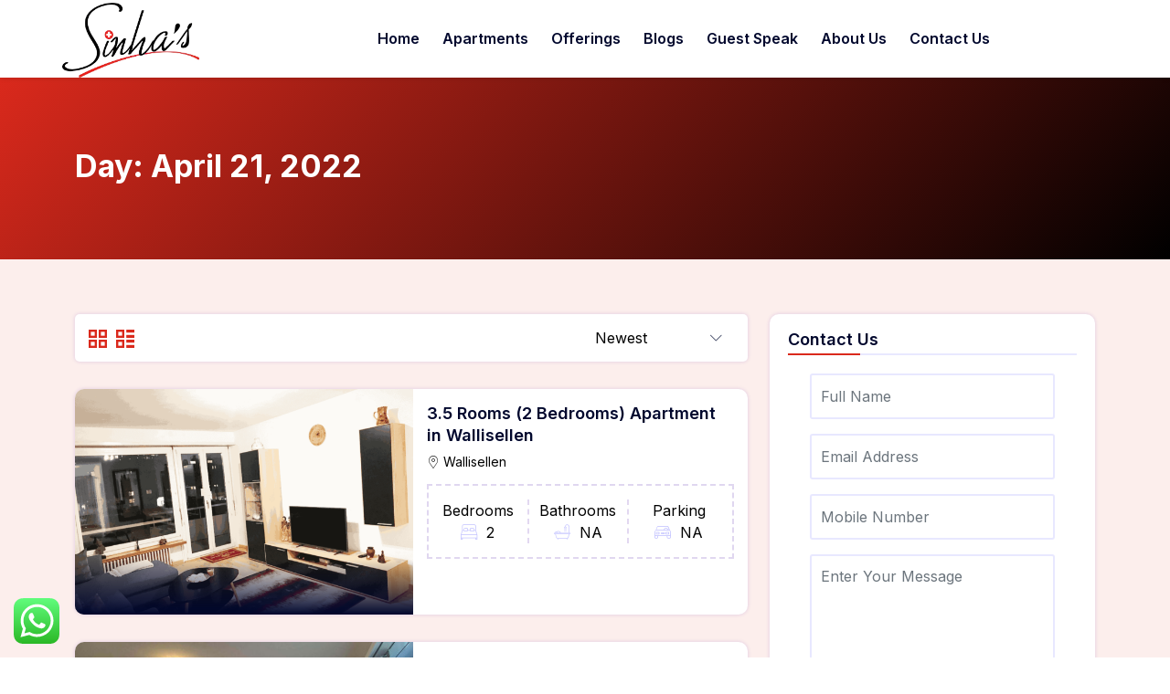

--- FILE ---
content_type: text/html; charset=UTF-8
request_url: https://sinhas.ch/2022/04/21/?post_type=property
body_size: 22490
content:
<!DOCTYPE html>
<html lang="en-US">
<head>
	<meta charset="UTF-8">
	<meta name="viewport" content="width=device-width, initial-scale=1">
	<meta name='robots' content='noindex, follow' />

            <script data-no-defer="1" data-ezscrex="false" data-cfasync="false" data-pagespeed-no-defer data-cookieconsent="ignore">
                var ctPublicFunctions = {"_ajax_nonce":"9516857cd8","_rest_nonce":"6b5c8031db","_ajax_url":"\/wp-admin\/admin-ajax.php","_rest_url":"https:\/\/sinhas.ch\/wp-json\/","data__cookies_type":"none","data__ajax_type":"rest","text__wait_for_decoding":"Decoding the contact data, let us a few seconds to finish. Anti-Spam by CleanTalk","cookiePrefix":"","wprocket_detected":false}
            </script>
        
            <script data-no-defer="1" data-ezscrex="false" data-cfasync="false" data-pagespeed-no-defer data-cookieconsent="ignore">
                var ctPublic = {"_ajax_nonce":"9516857cd8","settings__forms__check_internal":"0","settings__forms__check_external":"0","settings__forms__search_test":"1","blog_home":"https:\/\/sinhas.ch\/","pixel__setting":"3","pixel__enabled":false,"pixel__url":"https:\/\/moderate6-v4.cleantalk.org\/pixel\/7b0aae313c172fb7e299fd5592d65bb7.gif","data__email_check_before_post":"1","data__cookies_type":"none","data__key_is_ok":true,"data__visible_fields_required":true,"data__to_local_storage":{"apbct_urls":"{\"sinhas.ch\/2022\/04\/21\/?post_type=property\":[1768799811]}"},"wl_brandname":"Anti-Spam by CleanTalk","wl_brandname_short":"CleanTalk","ct_checkjs_key":1514465663,"emailEncoderPassKey":"c4441356b88fa97224edab5b6818ee65"}
            </script>
        
	<!-- This site is optimized with the Yoast SEO plugin v22.7 - https://yoast.com/wordpress/plugins/seo/ -->
	<title>April 21, 2022 - Sinhas</title>
	<meta property="og:locale" content="en_US" />
	<meta property="og:type" content="website" />
	<meta property="og:title" content="April 21, 2022 - Sinhas" />
	<meta property="og:url" content="https://sinhas.ch/2022/04/21/" />
	<meta property="og:site_name" content="Sinhas" />
	<meta name="twitter:card" content="summary_large_image" />
	<script type="application/ld+json" class="yoast-schema-graph">{"@context":"https://schema.org","@graph":[{"@type":"CollectionPage","@id":"https://sinhas.ch/2022/04/21/","url":"https://sinhas.ch/2022/04/21/","name":"April 21, 2022 - Sinhas","isPartOf":{"@id":"https://sinhas.ch/#website"},"primaryImageOfPage":{"@id":"https://sinhas.ch/2022/04/21/#primaryimage"},"image":{"@id":"https://sinhas.ch/2022/04/21/#primaryimage"},"thumbnailUrl":"https://sinhas.ch/wp-content/uploads/2022/04/TV-Area.png","breadcrumb":{"@id":"https://sinhas.ch/2022/04/21/#breadcrumb"},"inLanguage":"en-US"},{"@type":"ImageObject","inLanguage":"en-US","@id":"https://sinhas.ch/2022/04/21/#primaryimage","url":"https://sinhas.ch/wp-content/uploads/2022/04/TV-Area.png","contentUrl":"https://sinhas.ch/wp-content/uploads/2022/04/TV-Area.png","width":1024,"height":768,"caption":"TV-Area"},{"@type":"BreadcrumbList","@id":"https://sinhas.ch/2022/04/21/#breadcrumb","itemListElement":[{"@type":"ListItem","position":1,"name":"Home","item":"https://sinhas.ch/"},{"@type":"ListItem","position":2,"name":"Archives for April 21, 2022"}]},{"@type":"WebSite","@id":"https://sinhas.ch/#website","url":"https://sinhas.ch/","name":"Sinhas","description":"","potentialAction":[{"@type":"SearchAction","target":{"@type":"EntryPoint","urlTemplate":"https://sinhas.ch/?s={search_term_string}"},"query-input":"required name=search_term_string"}],"inLanguage":"en-US"}]}</script>
	<!-- / Yoast SEO plugin. -->


<link rel='dns-prefetch' href='//moderate.cleantalk.org' />
<link rel='dns-prefetch' href='//fonts.googleapis.com' />
<link rel="alternate" type="application/rss+xml" title="Sinhas &raquo; Feed" href="https://sinhas.ch/feed/" />
<link rel="alternate" type="application/rss+xml" title="Sinhas &raquo; Comments Feed" href="https://sinhas.ch/comments/feed/" />
<link rel="alternate" type="application/rss+xml" title="Sinhas &raquo; Properties Feed" href="https://sinhas.ch/property/feed/" />
<script>
window._wpemojiSettings = {"baseUrl":"https:\/\/s.w.org\/images\/core\/emoji\/14.0.0\/72x72\/","ext":".png","svgUrl":"https:\/\/s.w.org\/images\/core\/emoji\/14.0.0\/svg\/","svgExt":".svg","source":{"concatemoji":"https:\/\/sinhas.ch\/wp-includes\/js\/wp-emoji-release.min.js?ver=6.4.3"}};
/*! This file is auto-generated */
!function(i,n){var o,s,e;function c(e){try{var t={supportTests:e,timestamp:(new Date).valueOf()};sessionStorage.setItem(o,JSON.stringify(t))}catch(e){}}function p(e,t,n){e.clearRect(0,0,e.canvas.width,e.canvas.height),e.fillText(t,0,0);var t=new Uint32Array(e.getImageData(0,0,e.canvas.width,e.canvas.height).data),r=(e.clearRect(0,0,e.canvas.width,e.canvas.height),e.fillText(n,0,0),new Uint32Array(e.getImageData(0,0,e.canvas.width,e.canvas.height).data));return t.every(function(e,t){return e===r[t]})}function u(e,t,n){switch(t){case"flag":return n(e,"\ud83c\udff3\ufe0f\u200d\u26a7\ufe0f","\ud83c\udff3\ufe0f\u200b\u26a7\ufe0f")?!1:!n(e,"\ud83c\uddfa\ud83c\uddf3","\ud83c\uddfa\u200b\ud83c\uddf3")&&!n(e,"\ud83c\udff4\udb40\udc67\udb40\udc62\udb40\udc65\udb40\udc6e\udb40\udc67\udb40\udc7f","\ud83c\udff4\u200b\udb40\udc67\u200b\udb40\udc62\u200b\udb40\udc65\u200b\udb40\udc6e\u200b\udb40\udc67\u200b\udb40\udc7f");case"emoji":return!n(e,"\ud83e\udef1\ud83c\udffb\u200d\ud83e\udef2\ud83c\udfff","\ud83e\udef1\ud83c\udffb\u200b\ud83e\udef2\ud83c\udfff")}return!1}function f(e,t,n){var r="undefined"!=typeof WorkerGlobalScope&&self instanceof WorkerGlobalScope?new OffscreenCanvas(300,150):i.createElement("canvas"),a=r.getContext("2d",{willReadFrequently:!0}),o=(a.textBaseline="top",a.font="600 32px Arial",{});return e.forEach(function(e){o[e]=t(a,e,n)}),o}function t(e){var t=i.createElement("script");t.src=e,t.defer=!0,i.head.appendChild(t)}"undefined"!=typeof Promise&&(o="wpEmojiSettingsSupports",s=["flag","emoji"],n.supports={everything:!0,everythingExceptFlag:!0},e=new Promise(function(e){i.addEventListener("DOMContentLoaded",e,{once:!0})}),new Promise(function(t){var n=function(){try{var e=JSON.parse(sessionStorage.getItem(o));if("object"==typeof e&&"number"==typeof e.timestamp&&(new Date).valueOf()<e.timestamp+604800&&"object"==typeof e.supportTests)return e.supportTests}catch(e){}return null}();if(!n){if("undefined"!=typeof Worker&&"undefined"!=typeof OffscreenCanvas&&"undefined"!=typeof URL&&URL.createObjectURL&&"undefined"!=typeof Blob)try{var e="postMessage("+f.toString()+"("+[JSON.stringify(s),u.toString(),p.toString()].join(",")+"));",r=new Blob([e],{type:"text/javascript"}),a=new Worker(URL.createObjectURL(r),{name:"wpTestEmojiSupports"});return void(a.onmessage=function(e){c(n=e.data),a.terminate(),t(n)})}catch(e){}c(n=f(s,u,p))}t(n)}).then(function(e){for(var t in e)n.supports[t]=e[t],n.supports.everything=n.supports.everything&&n.supports[t],"flag"!==t&&(n.supports.everythingExceptFlag=n.supports.everythingExceptFlag&&n.supports[t]);n.supports.everythingExceptFlag=n.supports.everythingExceptFlag&&!n.supports.flag,n.DOMReady=!1,n.readyCallback=function(){n.DOMReady=!0}}).then(function(){return e}).then(function(){var e;n.supports.everything||(n.readyCallback(),(e=n.source||{}).concatemoji?t(e.concatemoji):e.wpemoji&&e.twemoji&&(t(e.twemoji),t(e.wpemoji)))}))}((window,document),window._wpemojiSettings);
</script>
<link rel='stylesheet' id='ht_ctc_main_css-css' href='https://sinhas.ch/wp-content/plugins/click-to-chat-for-whatsapp/new/inc/assets/css/main.css?ver=3.33' media='all' />
<style id='wp-emoji-styles-inline-css'>

	img.wp-smiley, img.emoji {
		display: inline !important;
		border: none !important;
		box-shadow: none !important;
		height: 1em !important;
		width: 1em !important;
		margin: 0 0.07em !important;
		vertical-align: -0.1em !important;
		background: none !important;
		padding: 0 !important;
	}
</style>
<link rel='stylesheet' id='wp-block-library-css' href='https://sinhas.ch/wp-includes/css/dist/block-library/style.min.css?ver=6.4.3' media='all' />
<style id='classic-theme-styles-inline-css'>
/*! This file is auto-generated */
.wp-block-button__link{color:#fff;background-color:#32373c;border-radius:9999px;box-shadow:none;text-decoration:none;padding:calc(.667em + 2px) calc(1.333em + 2px);font-size:1.125em}.wp-block-file__button{background:#32373c;color:#fff;text-decoration:none}
</style>
<style id='global-styles-inline-css'>
body{--wp--preset--color--black: #000000;--wp--preset--color--cyan-bluish-gray: #abb8c3;--wp--preset--color--white: #ffffff;--wp--preset--color--pale-pink: #f78da7;--wp--preset--color--vivid-red: #cf2e2e;--wp--preset--color--luminous-vivid-orange: #ff6900;--wp--preset--color--luminous-vivid-amber: #fcb900;--wp--preset--color--light-green-cyan: #7bdcb5;--wp--preset--color--vivid-green-cyan: #00d084;--wp--preset--color--pale-cyan-blue: #8ed1fc;--wp--preset--color--vivid-cyan-blue: #0693e3;--wp--preset--color--vivid-purple: #9b51e0;--wp--preset--color--strong-blue: #00bbff;--wp--preset--color--light-grayish-blue: #e7f7fe;--wp--preset--color--very-light-gray: #eee;--wp--preset--color--very-dark-gray: #444;--wp--preset--gradient--vivid-cyan-blue-to-vivid-purple: linear-gradient(135deg,rgba(6,147,227,1) 0%,rgb(155,81,224) 100%);--wp--preset--gradient--light-green-cyan-to-vivid-green-cyan: linear-gradient(135deg,rgb(122,220,180) 0%,rgb(0,208,130) 100%);--wp--preset--gradient--luminous-vivid-amber-to-luminous-vivid-orange: linear-gradient(135deg,rgba(252,185,0,1) 0%,rgba(255,105,0,1) 100%);--wp--preset--gradient--luminous-vivid-orange-to-vivid-red: linear-gradient(135deg,rgba(255,105,0,1) 0%,rgb(207,46,46) 100%);--wp--preset--gradient--very-light-gray-to-cyan-bluish-gray: linear-gradient(135deg,rgb(238,238,238) 0%,rgb(169,184,195) 100%);--wp--preset--gradient--cool-to-warm-spectrum: linear-gradient(135deg,rgb(74,234,220) 0%,rgb(151,120,209) 20%,rgb(207,42,186) 40%,rgb(238,44,130) 60%,rgb(251,105,98) 80%,rgb(254,248,76) 100%);--wp--preset--gradient--blush-light-purple: linear-gradient(135deg,rgb(255,206,236) 0%,rgb(152,150,240) 100%);--wp--preset--gradient--blush-bordeaux: linear-gradient(135deg,rgb(254,205,165) 0%,rgb(254,45,45) 50%,rgb(107,0,62) 100%);--wp--preset--gradient--luminous-dusk: linear-gradient(135deg,rgb(255,203,112) 0%,rgb(199,81,192) 50%,rgb(65,88,208) 100%);--wp--preset--gradient--pale-ocean: linear-gradient(135deg,rgb(255,245,203) 0%,rgb(182,227,212) 50%,rgb(51,167,181) 100%);--wp--preset--gradient--electric-grass: linear-gradient(135deg,rgb(202,248,128) 0%,rgb(113,206,126) 100%);--wp--preset--gradient--midnight: linear-gradient(135deg,rgb(2,3,129) 0%,rgb(40,116,252) 100%);--wp--preset--font-size--small: 13px;--wp--preset--font-size--medium: 20px;--wp--preset--font-size--large: 36px;--wp--preset--font-size--x-large: 42px;--wp--preset--spacing--20: 0.44rem;--wp--preset--spacing--30: 0.67rem;--wp--preset--spacing--40: 1rem;--wp--preset--spacing--50: 1.5rem;--wp--preset--spacing--60: 2.25rem;--wp--preset--spacing--70: 3.38rem;--wp--preset--spacing--80: 5.06rem;--wp--preset--shadow--natural: 6px 6px 9px rgba(0, 0, 0, 0.2);--wp--preset--shadow--deep: 12px 12px 50px rgba(0, 0, 0, 0.4);--wp--preset--shadow--sharp: 6px 6px 0px rgba(0, 0, 0, 0.2);--wp--preset--shadow--outlined: 6px 6px 0px -3px rgba(255, 255, 255, 1), 6px 6px rgba(0, 0, 0, 1);--wp--preset--shadow--crisp: 6px 6px 0px rgba(0, 0, 0, 1);}:where(.is-layout-flex){gap: 0.5em;}:where(.is-layout-grid){gap: 0.5em;}body .is-layout-flow > .alignleft{float: left;margin-inline-start: 0;margin-inline-end: 2em;}body .is-layout-flow > .alignright{float: right;margin-inline-start: 2em;margin-inline-end: 0;}body .is-layout-flow > .aligncenter{margin-left: auto !important;margin-right: auto !important;}body .is-layout-constrained > .alignleft{float: left;margin-inline-start: 0;margin-inline-end: 2em;}body .is-layout-constrained > .alignright{float: right;margin-inline-start: 2em;margin-inline-end: 0;}body .is-layout-constrained > .aligncenter{margin-left: auto !important;margin-right: auto !important;}body .is-layout-constrained > :where(:not(.alignleft):not(.alignright):not(.alignfull)){max-width: var(--wp--style--global--content-size);margin-left: auto !important;margin-right: auto !important;}body .is-layout-constrained > .alignwide{max-width: var(--wp--style--global--wide-size);}body .is-layout-flex{display: flex;}body .is-layout-flex{flex-wrap: wrap;align-items: center;}body .is-layout-flex > *{margin: 0;}body .is-layout-grid{display: grid;}body .is-layout-grid > *{margin: 0;}:where(.wp-block-columns.is-layout-flex){gap: 2em;}:where(.wp-block-columns.is-layout-grid){gap: 2em;}:where(.wp-block-post-template.is-layout-flex){gap: 1.25em;}:where(.wp-block-post-template.is-layout-grid){gap: 1.25em;}.has-black-color{color: var(--wp--preset--color--black) !important;}.has-cyan-bluish-gray-color{color: var(--wp--preset--color--cyan-bluish-gray) !important;}.has-white-color{color: var(--wp--preset--color--white) !important;}.has-pale-pink-color{color: var(--wp--preset--color--pale-pink) !important;}.has-vivid-red-color{color: var(--wp--preset--color--vivid-red) !important;}.has-luminous-vivid-orange-color{color: var(--wp--preset--color--luminous-vivid-orange) !important;}.has-luminous-vivid-amber-color{color: var(--wp--preset--color--luminous-vivid-amber) !important;}.has-light-green-cyan-color{color: var(--wp--preset--color--light-green-cyan) !important;}.has-vivid-green-cyan-color{color: var(--wp--preset--color--vivid-green-cyan) !important;}.has-pale-cyan-blue-color{color: var(--wp--preset--color--pale-cyan-blue) !important;}.has-vivid-cyan-blue-color{color: var(--wp--preset--color--vivid-cyan-blue) !important;}.has-vivid-purple-color{color: var(--wp--preset--color--vivid-purple) !important;}.has-black-background-color{background-color: var(--wp--preset--color--black) !important;}.has-cyan-bluish-gray-background-color{background-color: var(--wp--preset--color--cyan-bluish-gray) !important;}.has-white-background-color{background-color: var(--wp--preset--color--white) !important;}.has-pale-pink-background-color{background-color: var(--wp--preset--color--pale-pink) !important;}.has-vivid-red-background-color{background-color: var(--wp--preset--color--vivid-red) !important;}.has-luminous-vivid-orange-background-color{background-color: var(--wp--preset--color--luminous-vivid-orange) !important;}.has-luminous-vivid-amber-background-color{background-color: var(--wp--preset--color--luminous-vivid-amber) !important;}.has-light-green-cyan-background-color{background-color: var(--wp--preset--color--light-green-cyan) !important;}.has-vivid-green-cyan-background-color{background-color: var(--wp--preset--color--vivid-green-cyan) !important;}.has-pale-cyan-blue-background-color{background-color: var(--wp--preset--color--pale-cyan-blue) !important;}.has-vivid-cyan-blue-background-color{background-color: var(--wp--preset--color--vivid-cyan-blue) !important;}.has-vivid-purple-background-color{background-color: var(--wp--preset--color--vivid-purple) !important;}.has-black-border-color{border-color: var(--wp--preset--color--black) !important;}.has-cyan-bluish-gray-border-color{border-color: var(--wp--preset--color--cyan-bluish-gray) !important;}.has-white-border-color{border-color: var(--wp--preset--color--white) !important;}.has-pale-pink-border-color{border-color: var(--wp--preset--color--pale-pink) !important;}.has-vivid-red-border-color{border-color: var(--wp--preset--color--vivid-red) !important;}.has-luminous-vivid-orange-border-color{border-color: var(--wp--preset--color--luminous-vivid-orange) !important;}.has-luminous-vivid-amber-border-color{border-color: var(--wp--preset--color--luminous-vivid-amber) !important;}.has-light-green-cyan-border-color{border-color: var(--wp--preset--color--light-green-cyan) !important;}.has-vivid-green-cyan-border-color{border-color: var(--wp--preset--color--vivid-green-cyan) !important;}.has-pale-cyan-blue-border-color{border-color: var(--wp--preset--color--pale-cyan-blue) !important;}.has-vivid-cyan-blue-border-color{border-color: var(--wp--preset--color--vivid-cyan-blue) !important;}.has-vivid-purple-border-color{border-color: var(--wp--preset--color--vivid-purple) !important;}.has-vivid-cyan-blue-to-vivid-purple-gradient-background{background: var(--wp--preset--gradient--vivid-cyan-blue-to-vivid-purple) !important;}.has-light-green-cyan-to-vivid-green-cyan-gradient-background{background: var(--wp--preset--gradient--light-green-cyan-to-vivid-green-cyan) !important;}.has-luminous-vivid-amber-to-luminous-vivid-orange-gradient-background{background: var(--wp--preset--gradient--luminous-vivid-amber-to-luminous-vivid-orange) !important;}.has-luminous-vivid-orange-to-vivid-red-gradient-background{background: var(--wp--preset--gradient--luminous-vivid-orange-to-vivid-red) !important;}.has-very-light-gray-to-cyan-bluish-gray-gradient-background{background: var(--wp--preset--gradient--very-light-gray-to-cyan-bluish-gray) !important;}.has-cool-to-warm-spectrum-gradient-background{background: var(--wp--preset--gradient--cool-to-warm-spectrum) !important;}.has-blush-light-purple-gradient-background{background: var(--wp--preset--gradient--blush-light-purple) !important;}.has-blush-bordeaux-gradient-background{background: var(--wp--preset--gradient--blush-bordeaux) !important;}.has-luminous-dusk-gradient-background{background: var(--wp--preset--gradient--luminous-dusk) !important;}.has-pale-ocean-gradient-background{background: var(--wp--preset--gradient--pale-ocean) !important;}.has-electric-grass-gradient-background{background: var(--wp--preset--gradient--electric-grass) !important;}.has-midnight-gradient-background{background: var(--wp--preset--gradient--midnight) !important;}.has-small-font-size{font-size: var(--wp--preset--font-size--small) !important;}.has-medium-font-size{font-size: var(--wp--preset--font-size--medium) !important;}.has-large-font-size{font-size: var(--wp--preset--font-size--large) !important;}.has-x-large-font-size{font-size: var(--wp--preset--font-size--x-large) !important;}
.wp-block-navigation a:where(:not(.wp-element-button)){color: inherit;}
:where(.wp-block-post-template.is-layout-flex){gap: 1.25em;}:where(.wp-block-post-template.is-layout-grid){gap: 1.25em;}
:where(.wp-block-columns.is-layout-flex){gap: 2em;}:where(.wp-block-columns.is-layout-grid){gap: 2em;}
.wp-block-pullquote{font-size: 1.5em;line-height: 1.6;}
</style>
<link rel='stylesheet' id='ct_public_css-css' href='https://sinhas.ch/wp-content/plugins/cleantalk-spam-protect/css/cleantalk-public.min.css?ver=6.29.1' media='all' />
<link rel='stylesheet' id='contact-form-7-css' href='https://sinhas.ch/wp-content/plugins/contact-form-7/includes/css/styles.css?ver=5.8.7' media='all' />
<link rel='stylesheet' id='elementor-frontend-css' href='https://sinhas.ch/wp-content/plugins/elementor/assets/css/frontend-lite.min.css?ver=3.19.2' media='all' />
<link rel='stylesheet' id='elementor-post-15729-css' href='https://sinhas.ch/wp-content/uploads/elementor/css/post-15729.css?ver=1716657573' media='all' />
<link rel='stylesheet' id='leaflet-css' href='https://sinhas.ch/wp-content/plugins/luxus-core/public/css/leaflet.min.css?ver=1.0' media='all' />
<link rel='stylesheet' id='markercluster-css' href='https://sinhas.ch/wp-content/plugins/luxus-core/public/css/MarkerCluster.css?ver=1.0' media='all' />
<link rel='stylesheet' id='markerclusterdefault-css' href='https://sinhas.ch/wp-content/plugins/luxus-core/public/css/MarkerClusterDefault.css?ver=1.0' media='all' />
<link rel='stylesheet' id='magnific-popup-css' href='https://sinhas.ch/wp-content/themes/luxus/assets/css/magnific-popup.min.css?ver=all' media='all' />
<link rel='stylesheet' id='dashicons-css' href='https://sinhas.ch/wp-includes/css/dashicons.min.css?ver=6.4.3' media='all' />
<link rel='stylesheet' id='fontawesome-css' href='https://sinhas.ch/wp-content/plugins/luxus-core/public/css/fontawesome.all.min.css?ver=5.14.0' media='all' />
<link rel='stylesheet' id='toastr-css' href='https://sinhas.ch/wp-content/plugins/luxus-core/public/css/toastr.min.css?ver=all' media='all' />
<link rel='stylesheet' id='luxus-core-css' href='https://sinhas.ch/wp-content/plugins/luxus-core/public/css/luxus-core-public.css?ver=1.0.5' media='all' />
<link rel='stylesheet' id='parent-style-css' href='https://sinhas.ch/wp-content/themes/luxus/style.css?ver=1.0.5' media='all' />
<link rel='stylesheet' id='child-style-css' href='https://sinhas.ch/wp-content/themes/luxus-child/style.css?ver=1.0.0' media='all' />
<link rel='stylesheet' id='bootstrap-css' href='https://sinhas.ch/wp-content/themes/luxus/assets/css/bootstrap.min.css?ver=all' media='all' />
<link rel='stylesheet' id='stellarnav-css' href='https://sinhas.ch/wp-content/themes/luxus/assets/css/stellarnav.min.css?ver=all' media='all' />
<link rel='stylesheet' id='slick-carousel-css' href='https://sinhas.ch/wp-content/themes/luxus/assets/css/slick.min.css?ver=all' media='all' />
<link rel='stylesheet' id='font-awesome-css' href='https://sinhas.ch/wp-content/plugins/elementor/assets/lib/font-awesome/css/font-awesome.min.css?ver=4.7.0' media='all' />
<link rel='stylesheet' id='fontello-css' href='https://sinhas.ch/wp-content/themes/luxus/assets/css/fontello.min.css?ver=all' media='all' />
<link rel='stylesheet' id='select2-css' href='https://sinhas.ch/wp-content/themes/luxus/assets/css/select2.min.css?ver=all' media='all' />
<link rel='stylesheet' id='luxus-css' href='https://sinhas.ch/wp-content/themes/luxus/assets/css/luxus.css?ver=all' media='all' />
<link rel='stylesheet' id='style-css' href='https://sinhas.ch/wp-content/themes/luxus-child/style.css?ver=1.0.1' media='all' />
<style id='style-inline-css'>

		:root {

			--theme-color :#da291c;--secondary-color :#3E2AD3;--dark-color :#00072D;--text-color :#000000;--btn-color :#da291c;--btn-hcolor :#da291c;		}

	
</style>
<link rel='stylesheet' id='csf-google-web-fonts-css' href='//fonts.googleapis.com/css?family=Inter:700,400,600%7CRoboto:400&#038;display=swap' media='all' />
<link rel='stylesheet' id='google-fonts-1-css' href='https://fonts.googleapis.com/css?family=Inter%3A100%2C100italic%2C200%2C200italic%2C300%2C300italic%2C400%2C400italic%2C500%2C500italic%2C600%2C600italic%2C700%2C700italic%2C800%2C800italic%2C900%2C900italic&#038;display=swap&#038;ver=6.4.3' media='all' />
<link rel="preconnect" href="https://fonts.gstatic.com/" crossorigin><!--n2css--><script src="https://sinhas.ch/wp-includes/js/jquery/jquery.min.js?ver=3.7.1" id="jquery-core-js"></script>
<script id="ajax-login-script-js-extra">
var ajax_login_object = {"ajaxurl":"https:\/\/sinhas.ch\/wp-admin\/admin-ajax.php","redirecturl":"https:\/\/sinhas.ch","loadingmessage":"Sending user info, please wait ..."};
</script>
<script src="https://sinhas.ch/wp-content/themes/luxus/assets/js/ajax-login-script.js?ver=6.4.3" id="ajax-login-script-js"></script>
<script data-pagespeed-no-defer src="https://sinhas.ch/wp-content/plugins/cleantalk-spam-protect/js/apbct-public-bundle.min.js?ver=6.29.1" id="ct_public_functions-js"></script>
<script src="https://moderate.cleantalk.org/ct-bot-detector-wrapper.js?ver=6.29.1" id="ct_bot_detector-js"></script>
<script id="luxus-core-localize-js-extra">
var heart_property_object = {"ajaxurl":"https:\/\/sinhas.ch\/wp-admin\/admin-ajax.php"};
var compare_property_object = {"ajaxurl":"https:\/\/sinhas.ch\/wp-admin\/admin-ajax.php"};
var save_searches_object = {"ajaxurl":"https:\/\/sinhas.ch\/wp-admin\/admin-ajax.php","loadingmessage":"Please wait ..."};
var delete_searches_object = {"ajaxurl":"https:\/\/sinhas.ch\/wp-admin\/admin-ajax.php"};
</script>
<script src="https://sinhas.ch/wp-content/plugins/luxus-core/public/js/luxus-core-localize.js?ver=6.4.3" id="luxus-core-localize-js"></script>
<script src="https://sinhas.ch/wp-content/plugins/luxus-core/public/js/luxus-core-ajax.js?ver=1.0.5" id="luxus-core-ajax-js"></script>
<script src="https://sinhas.ch/wp-content/plugins/luxus-core/public/js/toastr.min.js?ver=1.0.5" id="toastr-js"></script>
<link rel="https://api.w.org/" href="https://sinhas.ch/wp-json/" /><link rel="EditURI" type="application/rsd+xml" title="RSD" href="https://sinhas.ch/xmlrpc.php?rsd" />
<meta name="generator" content="WordPress 6.4.3" />
<meta name="generator" content="Elementor 3.19.2; features: e_optimized_assets_loading, e_optimized_css_loading, e_font_icon_svg, additional_custom_breakpoints, block_editor_assets_optimize, e_image_loading_optimization; settings: css_print_method-external, google_font-enabled, font_display-swap">
<style>.properties-page-header{background-image:linear-gradient(-135deg,#da291c,#000000),url(https://luxus.wplistingthemes.com/wp-content/uploads/2021/06/title-bg-1.webp);background-position:center center;background-repeat:no-repeat;background-size:cover;}.properties-page-header{padding-top:78px!important;}.properties-page-header{padding-bottom:78px!important;}.properties-page-header{margin-top:0px!important;}.properties-page-header{margin-bottom:0px!important;}.property-single{padding-top:0px;}.property-single{padding-bottom:60px;}.property-archive-page-header{background-image:linear-gradient(135deg,#da291c,#000000),url(https://luxus.wplistingthemes.com/wp-content/uploads/2021/06/title-bg-1.webp);background-position:center center;background-repeat:no-repeat;background-size:cover;}.property-archive-title{font-family:"Inter";color:#ffffff;font-weight:700;font-size:34px;line-height:44px;letter-spacing:0px;}.property-archive-page-header{padding-top:75px!important;}.property-archive-page-header{padding-bottom:80px!important;}.property-archive-page-header{margin-top:0px!important;}.property-archive-page-header{margin-bottom:0px!important;}.page-content.properties-archive{padding-top:60px;}.page-content.properties-archive{padding-bottom:60px;}.agent-page-header{background-image:linear-gradient(135deg,#00bbff,rgba(62,42,211,0.8)),url(https://luxus.wplistingthemes.com/wp-content/uploads/2021/06/title-bg-1.webp);background-position:center center;background-repeat:no-repeat;background-size:cover;}.agent-page-title{font-family:"Inter";color:#ffffff;font-weight:700;font-size:34px;line-height:44px;letter-spacing:0px;}.agent-page-header{padding-top:80px!important;}.agent-page-header{padding-bottom:70px!important;}.agent-page-header{margin-top:0px!important;}.agent-page-header{margin-bottom:0px!important;}.agent-breadcrumb, .agent-breadcrumb a{font-family:"Roboto";color:#ffffff;font-weight:normal;font-size:16px;line-height:28px;letter-spacing:0px;}.agent-single-page-header{background-image:linear-gradient(135deg,#00bbff,rgba(62,42,211,0.8)),url(https://luxus.wplistingthemes.com/wp-content/uploads/2021/06/title-bg-1.webp);background-position:center center;background-repeat:no-repeat;background-size:cover;}.agent-singel-title{font-family:"Inter";color:#ffffff;font-weight:normal;font-size:40px;line-height:50px;letter-spacing:0px;}.agent-single-page-header{padding-top:60px!important;}.agent-single-page-header{padding-bottom:60px!important;}.agent-single-page-header{margin-top:0px!important;}.agent-single-page-header{margin-bottom:0px!important;}.agent-single-page-header .address{font-family:"Inter";color:#ffffff;font-weight:normal;font-size:16px;line-height:28px;letter-spacing:0px;}.page-content.agent-single-content{padding-top:60px!important;}.page-content.agent-single-content{padding-bottom:60px!important;}.agency-page-header{background-image:linear-gradient(135deg,#00bbff,rgba(62,42,211,0.8)),url(https://luxus.wplistingthemes.com/wp-content/uploads/2021/06/title-bg-1.webp);background-position:center center;background-repeat:repeat;background-size:cover;}.agency-page-title{font-family:"Inter";color:#ffffff;font-weight:700;font-size:34px;line-height:44px;letter-spacing:0px;}.agency-page-header{padding-top:80px!important;}.agency-page-header{padding-bottom:70px!important;}.agency-page-header{margin-top:0px!important;}.agency-page-header{margin-bottom:0px!important;}.sl_breadcrumb.agency-breadcrumb, .sl_breadcrumb.agency-breadcrumb a{font-family:"Inter";color:#ffffff;font-weight:normal;font-size:16px;line-height:28px;letter-spacing:0px;}.agency-single-page-header{background-image:linear-gradient(135deg,#00bbff,rgba(62,42,211,0.8)),url(https://luxus.wplistingthemes.com/wp-content/uploads/2021/06/title-bg-1.webp);background-position:center center;background-repeat:no-repeat;background-size:cover;}.agency-singel-title{font-family:"Inter";color:#ffffff;font-weight:700;font-size:34px;line-height:44px;letter-spacing:0px;}.agency-single-page-header{padding-top:80px!important;}.agency-single-page-header{padding-bottom:175px!important;}.agency-single-page-header{margin-top:0px!important;}.agency-single-page-header{margin-bottom:0px!important;}.agency-single-page-header .address{font-family:"Inter";color:#ffffff;font-weight:normal;font-size:16px;line-height:28px;letter-spacing:0px;}.page-content.agency-single-content{padding-top:60px!important;}.page-content.agency-single-content{padding-bottom:60px!important;}.sidebar-brand img{width:150px!important;}.user-header{line-height:90px!important;}.user-header{background:#090909}.user-header .main-menu ul li a{font-family:"Inter"!important;font-weight:normal!important;font-size:16px!important;}.user-header .main-menu ul li a{color:#ffffff;}.user-header .main-menu ul.sub-menu{background:#ffffff!important}.user-header .main-menu ul.sub-menu li:hover{background:#f7f7ff!important}.user-header .user-loged-in img{width:40px;height:40px;}.user-header .user-loged-in img{border-radius:100px!important;}.user-header .right-btn{color:#ffffff!important;}.user-header .right-btn:hover{color:#ffffff!important;}.user-header .right-btn{border-top-width:2px!important;border-right-width:2px!important;border-bottom-width:2px!important;border-left-width:2px!important;border-style:solid!important;}.user-header .right-btn:hover{border-top-width:2px!important;border-right-width:2px!important;border-bottom-width:2px!important;border-left-width:2px!important;border-style:solid!important;}.user-header .right-btn{border-radius:3px!important;}body{background:#ffffff!important}#sl-preloader{background:#ffffff!important}.brand img{width:150px!important;}.site-header, header.sticky-header{line-height:84px!important;}.main-menu ul li a{font-family:"Inter"!important;font-weight:600!important;font-size:16px!important;}.main-menu ul li a{color:#00072d;}.main-menu ul li a:hover{color:#da291c;}.main-menu ul li ul.sub-menu li a{color:#00072d!important;}.main-menu ul li ul.sub-menu li a:hover{color:#da291c!important;}.current-menu-item > a, .current-menu-ancestor > a, .main-menu ul li ul.sub-menu .current-menu-item > a{color:#da291c!important;}.main-menu ul.sub-menu{background:#ffffff!important}.main-menu ul.sub-menu li:hover{background:#fceeec!important}header.sticky-header{background:#00072d}.sticky-header .main-menu ul li a{color:#ffffff;}.sticky-header .main-menu ul li a:hover{color:#da291c;}.sticky-header .main-menu ul.sub-menu li a{color:#00072d;}.sticky-header .main-menu ul.sub-menu li a:hover{color:#da291c;}.sticky-header .main-menu ul li.current-menu-item > a, .sticky-header .main-menu ul li.current-menu-ancestor > a{color:#da291c;}.sticky-header .main-menu ul.sub-menu{background:#ffffff!important}.sticky-header .main-menu ul.sub-menu li:hover{background:#fceeec!important}.site-header a.sl-ajax-login{color:#00bbff}.sticky-header a.sl-ajax-login{color:#ffffff}.right-btn{border-radius:3px!important;}.mobile-brand img{width:155px!important;}.sl-mob-menu .mobile-menu .stellarnav.dark{line-height:60px!important;}.sl-mob-menu{background:#00072d}.stellarnav.dark a.sl-ajax-login{color:#ffffff!important}.sl-mob-menu .mobile-menu .stellarnav .menu-toggle span.bars span{background:#ffffff!important}.stellarnav.dark li a, .stellarnav.dark a{font-family:"Inter";color:#ffffff;font-weight:normal;font-size:16px;}.stellarnav.mobile.dark ul{background:#000000!important}.stellarnav.dark .icon-close:before, .stellarnav.dark .icon-close:after, .stellarnav.dark a.dd-toggle .icon-plus:before, .stellarnav.dark a.dd-toggle .icon-plus:after{border-color:#ffffff!important}.page-header{background-image:linear-gradient(-135deg,#da291c,#000000),url(https://luxus.wplistingthemes.com/wp-content/uploads/2021/06/title-bg-1.webp);background-position:center center;background-repeat:no-repeat;background-size:cover;}.page-title{font-family:"Inter";color:#ffffff;font-weight:700;font-size:34px;line-height:44px;letter-spacing:0px;}.page-header{padding-top:60px;}.page-header{padding-bottom:60px;}.page-header{margin-top:0px;}.page-header{margin-bottom:0px;}.sl_breadcrumb, .sl_breadcrumb a{font-family:"Inter";color:#ffffff;font-weight:normal;font-size:14px;line-height:28px;letter-spacing:0px;}.page-content{padding-top:60px;}.page-content{padding-bottom:60px;}.single-post .page-content{background-color:#fceeec;}.single-post .blog-header{background-image:linear-gradient(135deg,#000000,#da291c),url(https://luxus.wplistingthemes.com/wp-content/uploads/2021/06/title-bg.webp);background-position:center center;background-repeat:no-repeat;background-size:cover;}.single-post .blog-header .post-title{font-family:"Inter";color:#ffffff;font-weight:700;text-align:left;font-size:34px;line-height:44px;letter-spacing:0px;}.single-post .blog-header{padding-top:60px;}.single-post .blog-header{padding-bottom:60px;}body{font-family:"Inter";font-weight:normal;font-size:16px;line-height:24px;letter-spacing:0px;}h1{font-family:"Inter";color:#00072d;font-weight:700;font-size:44px;line-height:50px;letter-spacing:0px;}h2{font-family:"Inter";color:#00072d;font-weight:700;font-size:34px;line-height:44px;letter-spacing:0px;}h3{font-family:"Inter";color:#00072d;font-weight:700;font-size:28px;line-height:38px;letter-spacing:0px;}h4{font-family:"Inter";color:#00072d;font-weight:700;font-size:24px;line-height:34px;letter-spacing:0px;}h5{font-family:"Inter";color:#00072d;font-weight:700;font-size:20px;line-height:28px;letter-spacing:0px;}h6{font-family:"Inter";color:#00072d;font-weight:600;font-size:18px;line-height:24px;letter-spacing:0px;}.classic-footer{background-image:linear-gradient(-135deg,#da291c,rgba(0,0,0,0.9)),url(https://luxus.wplistingthemes.com/wp-content/uploads/2021/06/footer-bg-1.webp);background-position:center center;background-repeat:repeat;background-size:cover;}.footer-bottom{background:#00072b}</style><link rel="icon" href="https://sinhas.ch/wp-content/uploads/2022/04/cropped-fav-32x32.png" sizes="32x32" />
<link rel="icon" href="https://sinhas.ch/wp-content/uploads/2022/04/cropped-fav-192x192.png" sizes="192x192" />
<link rel="apple-touch-icon" href="https://sinhas.ch/wp-content/uploads/2022/04/cropped-fav-180x180.png" />
<meta name="msapplication-TileImage" content="https://sinhas.ch/wp-content/uploads/2022/04/cropped-fav-270x270.png" />
		<style id="wp-custom-css">
			
.brand img {
    width: 160px;
    height: 82px!important;
}

.post-text h3 {
    font-size: 18px;
}

.advance-search-opt {
    display: none!important;
}

.blog-post .post-meta {
    margin-bottom: 15px;
    display: none;
}

.page-id-1666 .page-content {
    background-color: #FCEEEC;
}

input.wpcf7-form-control.wpcf7-submit.has-spinner.sl-btn-fills{

    border: 2px solid var(--btn-color);
    border-radius: 3px;
    background: initial;
    color: var(--btn-color);
    height: 40px;
    line-height: 40px;
    padding: 0 10px;
    transition: 0.3s;
    font-weight: 500;
    outline: 0;
	float:right;
	margin-top:10px;
}

.footer-buttons {
    display: none;
}


.main-features {
    display: none;
}

.featured-ribbon{
	display:none;
}
.m-menu-right {
  display: none !important;
}

.right {
    display: none!important;
}

.featured-property .bottom a.view-detail{
	background-color:#DA291C;
}

.archive .page-content{
	background-color:#FCEEEC;
}

.ui-widget-header {
    border: 1px solid #DA291C !important;
    background: #DA291C !important;
    opacity: 0.7;
}

.sl-advance-search .adv-search-btn{
	color:#DA291C!important;
}

p.date {
    display: none!important;
}

.author {
    display: none;
}

span.agent {
    display: none;
}

 span.date{
	display:none;
}

.elementor-section.elementor-section-boxed > .elementor-container {
    max-width: 1371px;
}

.property-single{
	background-color:#fceeec;
}

.container-fluid.map-main-content{
	background-color:black;
}


#backtoTop{
	background-color:#da291c;
}
.elementor-14455 .elementor-element.elementor-element-a24499d > .elementor-background-overlay{

background-image: radial-gradient(at top center, black 8%, black 66%)!important;
}

.sl-box.agent-info {
    display: none;
}

@media (max-width: 768px){
	.blog-four {
    height: inherit;
}

	.blog-four .image {
    width: 100%;
    height: 300px;
    border-radius: 10px;
    background-repeat: no-repeat;
    background-size: cover;
    background-position: center center;
    box-shadow: 0px 0px 6px rgb(0 0 255 / 16%);
    display: block;
}
.blog-four .blog-grid-content {
    float: none;
    display: block;
    width: 100%;
    position: relative;
    top: inherit;
    right: inherit;
		margin-left: 0;
    transform: translate(0px, -20px);
}	
	
}


@media (max-width: 767px){
.elementor .elementor-hidden-mobile, .elementor .elementor-hidden-phone {
    display: block;
}
}

@media (max-width: 479px){
.ti-widget[data-layout-id='13'][data-set-id='drop-shadow'] .ti-controls-line {
    display: none!important;
}
}		</style>
		</head>

<body class="archive date post-type-archive post-type-archive-property wp-embed-responsive hfeed no-sidebar elementor-default elementor-kit-8">
<div id="sl-preloader"><div id="sl-preloader-inner"><img src="https://sinhas.ch/wp-content/uploads/2024/03/sinha.png" alt="preloader"></div></div><div id="page" class="site">
	
	<a class="skip-link screen-reader-text" href="#primary">Skip to content</a>
	
	<header class="site-header">
	<div class="container-fluid">
		<div class="classic-header">
			<div class="box brand">
				<a href="https://sinhas.ch/" rel="home">
									<!-- Brand Logo -->
					<img src="https://sinhas.ch/wp-content/uploads/2024/02/Sinhas.png" alt="Sinhas">
								</a>
			</div>
		    <div class="box main-menu" style="text-align: center">
	    		<ul id="menu-main-menu" class="menu"><li id="menu-item-14949" class="menu-item menu-item-type-post_type menu-item-object-page menu-item-home menu-item-14949"><a href="https://sinhas.ch/">Home</a></li>
<li id="menu-item-47214" class="menu-item menu-item-type-custom menu-item-object-custom menu-item-47214"><a href="https://sinhas.ch/apartmentes/">Apartments</a></li>
<li id="menu-item-41171" class="menu-item menu-item-type-post_type menu-item-object-page menu-item-41171"><a href="https://sinhas.ch/offerings/">Offerings</a></li>
<li id="menu-item-2555" class="menu-item menu-item-type-post_type menu-item-object-page menu-item-2555"><a href="https://sinhas.ch/blogs/">Blogs</a></li>
<li id="menu-item-2558" class="menu-item menu-item-type-post_type menu-item-object-page menu-item-2558"><a href="https://sinhas.ch/guest-speak/">Guest Speak</a></li>
<li id="menu-item-683" class="menu-item menu-item-type-post_type menu-item-object-page menu-item-683"><a href="https://sinhas.ch/about-us/">About Us</a></li>
<li id="menu-item-11547" class="menu-item menu-item-type-post_type menu-item-object-page menu-item-11547"><a href="https://sinhas.ch/contact-us/">Contact Us</a></li>
</ul>	    	</div>
	    	<div class="box menu-right">
	    			    	</div>
		</div>
	</div>
</header>
<header class="sticky-header">
    <div class="container-fluid">
        <div class="classic-header">
        	<div class="box brand">
        		<a href="https://sinhas.ch/" rel="home">
                                            <img src="https://sinhas.ch/wp-content/uploads/2024/02/logo-4-removebg-preview.png" alt="Sinhas">
                                    </a>
        	</div>
        	<div class="box main-menu" style="text-align: center">
        		<ul id="menu-main-menu-1" class="menu"><li class="menu-item menu-item-type-post_type menu-item-object-page menu-item-home menu-item-14949"><a href="https://sinhas.ch/">Home</a></li>
<li class="menu-item menu-item-type-custom menu-item-object-custom menu-item-47214"><a href="https://sinhas.ch/apartmentes/">Apartments</a></li>
<li class="menu-item menu-item-type-post_type menu-item-object-page menu-item-41171"><a href="https://sinhas.ch/offerings/">Offerings</a></li>
<li class="menu-item menu-item-type-post_type menu-item-object-page menu-item-2555"><a href="https://sinhas.ch/blogs/">Blogs</a></li>
<li class="menu-item menu-item-type-post_type menu-item-object-page menu-item-2558"><a href="https://sinhas.ch/guest-speak/">Guest Speak</a></li>
<li class="menu-item menu-item-type-post_type menu-item-object-page menu-item-683"><a href="https://sinhas.ch/about-us/">About Us</a></li>
<li class="menu-item menu-item-type-post_type menu-item-object-page menu-item-11547"><a href="https://sinhas.ch/contact-us/">Contact Us</a></li>
</ul>        	</div>
        	<div class="box menu-right">
        		        	</div>
        </div>
    </div>
</header>
	<!-- Mobile Header -->
	<div class="sl-mob-menu sticky">
		
<div class="container">
    <div class="row">
        <div class="mobile-menu">
            <nav class="stellarnav">
                <div class="mobile-brand">
                    <a href="https://sinhas.ch/" rel="home">
                                                    <img src="https://sinhas.ch/wp-content/uploads/2024/02/logo-4-removebg-preview.png" alt="Sinhas">
                                            </a>
                </div>
                <ul id="menu-main-menu-2" class="menu"><li class="menu-item menu-item-type-post_type menu-item-object-page menu-item-home menu-item-14949"><a href="https://sinhas.ch/">Home</a></li>
<li class="menu-item menu-item-type-custom menu-item-object-custom menu-item-47214"><a href="https://sinhas.ch/apartmentes/">Apartments</a></li>
<li class="menu-item menu-item-type-post_type menu-item-object-page menu-item-41171"><a href="https://sinhas.ch/offerings/">Offerings</a></li>
<li class="menu-item menu-item-type-post_type menu-item-object-page menu-item-2555"><a href="https://sinhas.ch/blogs/">Blogs</a></li>
<li class="menu-item menu-item-type-post_type menu-item-object-page menu-item-2558"><a href="https://sinhas.ch/guest-speak/">Guest Speak</a></li>
<li class="menu-item menu-item-type-post_type menu-item-object-page menu-item-683"><a href="https://sinhas.ch/about-us/">About Us</a></li>
<li class="menu-item menu-item-type-post_type menu-item-object-page menu-item-11547"><a href="https://sinhas.ch/contact-us/">Contact Us</a></li>
</ul>                    <div class="m-menu-right">
                                                        <a class="sl-ajax-login" href=""><i class="sl-icon sl-avatar-o"></i>Login</a>
                                                </div>
                            </nav>
        </div>
    </div>
</div>	</div>
	<!-- Mobile Header End -->
<div class="property-archive-page-header">
	<div class="container">
		<h1 class="property-archive-title">Day: <span>April 21, 2022</span></h1>	</div>
</div><!-- .page-header -->

<!-- Main Content -->
<div class="page-content properties-archive">
	<div class="container">
		<div class="row">
            <div class="col-lg-8">
	            <div  class="filter-properties">
	                <!-- List View / Grid View -->
	                <div class="list-grid-view">
	                    <a href="#" id="grid"><i class="sl-icon sl-grid-view"></i></a>
	                    <a href="#" id="list"><i class="sl-icon sl-list-view"></i></a>
	                </div>
	                <div class="sort-by">
	                    <form id="set_sort_filter" action="" method="get" novalidate="novalidate">
			                <div class="sl-select">
			                	
								<select class="dropdown-class" name="sort_by" onchange="document.location.search=this.options[this.selectedIndex].value;">
									<option disabled>Sort by</option>
									<option  value="?orderby=date&order=DESC">Newest</option>
									<option   value="?orderby=date&order=ASC">Oldest</option>
									<option  value="?orderby=title&order=ASC" value="?orderby=title&order=ASC">A-Z Asc</option>
									<option   value="?orderby=title&order=DESC">A-Z Desc</option>
								</select>

										                	</div>
	                    </form>
	                </div>

	            </div>
                <div id="properties">
	                <div class="row">
	                    		                        <div class="sl-col col-lg-12">
                                    <div class="sl-item property-list">
			                            
<div class="image">
	<a href="https://sinhas.ch/property/3-5-rooms-2-bedrooms-apartment-in-wallisellen/" class="view-detail"><i class="sl-icon sl-next-arrow"></i></a>
    <img src="https://sinhas.ch/wp-content/uploads/2022/04/TV-Area-640x427.png">
        <div class="image-top">
            </div>
    <div class="image-bottom">
        
        <div class="left">
                    </div>
                <div class="right">
            <a data-userLogin="No" data-heartValue="No" class="" id="heartbtn36558" onclick="save_heart('36558'); return false;"  href="#"  data-toggle="tooltip" title="Bookmark" ><i class="sl-icon sl-heart"></i></a>
            <a data-compareValue="No" class="" id="comparebtn36558" onclick="save_compare('36558'); return false;" href="#" data-toggle="tooltip" title="Compare"><i class="sl-icon sl-compare"></i></a>
        </div>
    </div>
</div>
<div class="property-info">
    <div class="content">
        <a href="https://sinhas.ch/property/3-5-rooms-2-bedrooms-apartment-in-wallisellen/"><h6 class="title">3.5 Rooms (2 Bedrooms) Apartment in Wallisellen</h6></a>
        <p class="address"><i class="sl-icon sl-place"></i>
            Wallisellen        </p>
        <ul class="features">
            <li>
                <p>Bedrooms</p>
                <p><i class="sl-icon sl-bedroom"></i>
                    <span>
                        2                    </span>
                </p>
            </li>
            <li>
                <p>Bathrooms</p>
                <p><i class="sl-icon sl-bathroom"></i>
                    <span>
                        NA                    </span>
                </p>
            </li>
            <li>
                <p>Parking</p>
                <p><i class="sl-icon sl-car"></i>
                    <span>
                        NA                    </span>
                </p>
            </li>
        </ul>
    </div>
    <div class="footer">
        <span class="agent">
            <i class="sl-icon sl-user-o"></i>
            <a href="https://sinhas.ch/author/admin/?post_type=property"> Admin </a>        </span>
        <span class="date">
            <i class="sl-icon sl-calendar"></i>
            <a href="https://sinhas.ch/2022/04/21/?post_type=property">April 21, 2022</a>        </span>
    </div>
</div>
			                        </div>
		                        </div>
	           					                        <div class="sl-col col-lg-12">
                                    <div class="sl-item property-list">
			                            
<div class="image">
	<a href="https://sinhas.ch/property/3-5-rooms-2-bedrooms-apartment-at-badischer-bahnhof-basel/" class="view-detail"><i class="sl-icon sl-next-arrow"></i></a>
    <img src="https://sinhas.ch/wp-content/uploads/2022/04/IMG_4920-1-640x427.jpg">
        <div class="image-top">
            </div>
    <div class="image-bottom">
        
        <div class="left">
                    </div>
                <div class="right">
            <a data-userLogin="No" data-heartValue="No" class="" id="heartbtn36545" onclick="save_heart('36545'); return false;"  href="#"  data-toggle="tooltip" title="Bookmark" ><i class="sl-icon sl-heart"></i></a>
            <a data-compareValue="No" class="" id="comparebtn36545" onclick="save_compare('36545'); return false;" href="#" data-toggle="tooltip" title="Compare"><i class="sl-icon sl-compare"></i></a>
        </div>
    </div>
</div>
<div class="property-info">
    <div class="content">
        <a href="https://sinhas.ch/property/3-5-rooms-2-bedrooms-apartment-at-badischer-bahnhof-basel/"><h6 class="title">3.5 Rooms (2 Bedrooms) Apartment at Badischer Bahnhof &#8211; Basel</h6></a>
        <p class="address"><i class="sl-icon sl-place"></i>
            Basel        </p>
        <ul class="features">
            <li>
                <p>Bedrooms</p>
                <p><i class="sl-icon sl-bedroom"></i>
                    <span>
                        2                    </span>
                </p>
            </li>
            <li>
                <p>Bathrooms</p>
                <p><i class="sl-icon sl-bathroom"></i>
                    <span>
                        NA                    </span>
                </p>
            </li>
            <li>
                <p>Parking</p>
                <p><i class="sl-icon sl-car"></i>
                    <span>
                        NA                    </span>
                </p>
            </li>
        </ul>
    </div>
    <div class="footer">
        <span class="agent">
            <i class="sl-icon sl-user-o"></i>
            <a href="https://sinhas.ch/author/admin/?post_type=property"> Admin </a>        </span>
        <span class="date">
            <i class="sl-icon sl-calendar"></i>
            <a href="https://sinhas.ch/2022/04/21/?post_type=property">April 21, 2022</a>        </span>
    </div>
</div>
			                        </div>
		                        </div>
	           					                        <div class="sl-col col-lg-12">
                                    <div class="sl-item property-list">
			                            
<div class="image">
	<a href="https://sinhas.ch/property/4-5-rooms-3-br-apartment-at-herti-wallisellen/" class="view-detail"><i class="sl-icon sl-next-arrow"></i></a>
    <img src="https://sinhas.ch/wp-content/uploads/2022/04/IMG_4922-640x427.jpg">
        <div class="image-top">
            </div>
    <div class="image-bottom">
        
        <div class="left">
                    </div>
                <div class="right">
            <a data-userLogin="No" data-heartValue="No" class="" id="heartbtn36521" onclick="save_heart('36521'); return false;"  href="#"  data-toggle="tooltip" title="Bookmark" ><i class="sl-icon sl-heart"></i></a>
            <a data-compareValue="No" class="" id="comparebtn36521" onclick="save_compare('36521'); return false;" href="#" data-toggle="tooltip" title="Compare"><i class="sl-icon sl-compare"></i></a>
        </div>
    </div>
</div>
<div class="property-info">
    <div class="content">
        <a href="https://sinhas.ch/property/4-5-rooms-3-br-apartment-at-herti-wallisellen/"><h6 class="title">4.5 Rooms (3 BR) Apartment at Herti, Wallisellen</h6></a>
        <p class="address"><i class="sl-icon sl-place"></i>
            Wallisellen        </p>
        <ul class="features">
            <li>
                <p>Bedrooms</p>
                <p><i class="sl-icon sl-bedroom"></i>
                    <span>
                        3                    </span>
                </p>
            </li>
            <li>
                <p>Bathrooms</p>
                <p><i class="sl-icon sl-bathroom"></i>
                    <span>
                        NA                    </span>
                </p>
            </li>
            <li>
                <p>Parking</p>
                <p><i class="sl-icon sl-car"></i>
                    <span>
                        NA                    </span>
                </p>
            </li>
        </ul>
    </div>
    <div class="footer">
        <span class="agent">
            <i class="sl-icon sl-user-o"></i>
            <a href="https://sinhas.ch/author/admin/?post_type=property"> Admin </a>        </span>
        <span class="date">
            <i class="sl-icon sl-calendar"></i>
            <a href="https://sinhas.ch/2022/04/21/?post_type=property">April 21, 2022</a>        </span>
    </div>
</div>
			                        </div>
		                        </div>
	           					                        <div class="sl-col col-lg-12">
                                    <div class="sl-item property-list">
			                            
<div class="image">
	<a href="https://sinhas.ch/property/4-5-rooms-3-br-apartment-close-to-airport-oberglatt/" class="view-detail"><i class="sl-icon sl-next-arrow"></i></a>
    <img src="https://sinhas.ch/wp-content/uploads/2022/04/IMG_3649-640x427.jpg">
        <div class="image-top">
            </div>
    <div class="image-bottom">
        
        <div class="left">
                    </div>
                <div class="right">
            <a data-userLogin="No" data-heartValue="No" class="" id="heartbtn36520" onclick="save_heart('36520'); return false;"  href="#"  data-toggle="tooltip" title="Bookmark" ><i class="sl-icon sl-heart"></i></a>
            <a data-compareValue="No" class="" id="comparebtn36520" onclick="save_compare('36520'); return false;" href="#" data-toggle="tooltip" title="Compare"><i class="sl-icon sl-compare"></i></a>
        </div>
    </div>
</div>
<div class="property-info">
    <div class="content">
        <a href="https://sinhas.ch/property/4-5-rooms-3-br-apartment-close-to-airport-oberglatt/"><h6 class="title">4.5 Rooms (3 BR) Apartment Close to Airport (Oberglatt)</h6></a>
        <p class="address"><i class="sl-icon sl-place"></i>
            Oberglatt        </p>
        <ul class="features">
            <li>
                <p>Bedrooms</p>
                <p><i class="sl-icon sl-bedroom"></i>
                    <span>
                        1                    </span>
                </p>
            </li>
            <li>
                <p>Bathrooms</p>
                <p><i class="sl-icon sl-bathroom"></i>
                    <span>
                        NA                    </span>
                </p>
            </li>
            <li>
                <p>Parking</p>
                <p><i class="sl-icon sl-car"></i>
                    <span>
                        NA                    </span>
                </p>
            </li>
        </ul>
    </div>
    <div class="footer">
        <span class="agent">
            <i class="sl-icon sl-user-o"></i>
            <a href="https://sinhas.ch/author/admin/?post_type=property"> Admin </a>        </span>
        <span class="date">
            <i class="sl-icon sl-calendar"></i>
            <a href="https://sinhas.ch/2022/04/21/?post_type=property">April 21, 2022</a>        </span>
    </div>
</div>
			                        </div>
		                        </div>
	           					                        <div class="sl-col col-lg-12">
                                    <div class="sl-item property-list">
			                            
<div class="image">
	<a href="https://sinhas.ch/property/beautiful-studio-apartment-in-zurich/" class="view-detail"><i class="sl-icon sl-next-arrow"></i></a>
    <img src="https://sinhas.ch/wp-content/uploads/2022/04/UNADJUSTEDNONRAW_thumb_4cc7-640x427.jpg">
        <div class="image-top">
            </div>
    <div class="image-bottom">
        
        <div class="left">
                            <p class="area">355 - Sqft</p>
                    </div>
                <div class="right">
            <a data-userLogin="No" data-heartValue="No" class="" id="heartbtn36504" onclick="save_heart('36504'); return false;"  href="#"  data-toggle="tooltip" title="Bookmark" ><i class="sl-icon sl-heart"></i></a>
            <a data-compareValue="No" class="" id="comparebtn36504" onclick="save_compare('36504'); return false;" href="#" data-toggle="tooltip" title="Compare"><i class="sl-icon sl-compare"></i></a>
        </div>
    </div>
</div>
<div class="property-info">
    <div class="content">
        <a href="https://sinhas.ch/property/beautiful-studio-apartment-in-zurich/"><h6 class="title">Beautiful Studio Apartment in Zurich</h6></a>
        <p class="address"><i class="sl-icon sl-place"></i>
            Zurich        </p>
        <ul class="features">
            <li>
                <p>Bedrooms</p>
                <p><i class="sl-icon sl-bedroom"></i>
                    <span>
                        1                    </span>
                </p>
            </li>
            <li>
                <p>Bathrooms</p>
                <p><i class="sl-icon sl-bathroom"></i>
                    <span>
                        NA                    </span>
                </p>
            </li>
            <li>
                <p>Parking</p>
                <p><i class="sl-icon sl-car"></i>
                    <span>
                        NA                    </span>
                </p>
            </li>
        </ul>
    </div>
    <div class="footer">
        <span class="agent">
            <i class="sl-icon sl-user-o"></i>
            <a href="https://sinhas.ch/author/admin/?post_type=property"> Admin </a>        </span>
        <span class="date">
            <i class="sl-icon sl-calendar"></i>
            <a href="https://sinhas.ch/2022/04/21/?post_type=property">April 21, 2022</a>        </span>
    </div>
</div>
			                        </div>
		                        </div>
	           					                        <div class="sl-col col-lg-12">
                                    <div class="sl-item property-list">
			                            
<div class="image">
	<a href="https://sinhas.ch/property/3-5-rooms-2-bedrooms-apartment-at-glattbrugg-49-3/" class="view-detail"><i class="sl-icon sl-next-arrow"></i></a>
    <img src="https://sinhas.ch/wp-content/uploads/2022/04/Dinning1-640x427.png">
        <div class="image-top">
            </div>
    <div class="image-bottom">
        
        <div class="left">
                            <p class="area">700 - Sqft</p>
                    </div>
                <div class="right">
            <a data-userLogin="No" data-heartValue="No" class="" id="heartbtn36477" onclick="save_heart('36477'); return false;"  href="#"  data-toggle="tooltip" title="Bookmark" ><i class="sl-icon sl-heart"></i></a>
            <a data-compareValue="No" class="" id="comparebtn36477" onclick="save_compare('36477'); return false;" href="#" data-toggle="tooltip" title="Compare"><i class="sl-icon sl-compare"></i></a>
        </div>
    </div>
</div>
<div class="property-info">
    <div class="content">
        <a href="https://sinhas.ch/property/3-5-rooms-2-bedrooms-apartment-at-glattbrugg-49-3/"><h6 class="title">3.5 Rooms (2 Bedrooms) Apartment at Glattbrugg &#8211; 49 &#8211; 3</h6></a>
        <p class="address"><i class="sl-icon sl-place"></i>
            Glattbrugg         </p>
        <ul class="features">
            <li>
                <p>Bedrooms</p>
                <p><i class="sl-icon sl-bedroom"></i>
                    <span>
                        2                    </span>
                </p>
            </li>
            <li>
                <p>Bathrooms</p>
                <p><i class="sl-icon sl-bathroom"></i>
                    <span>
                        NA                    </span>
                </p>
            </li>
            <li>
                <p>Parking</p>
                <p><i class="sl-icon sl-car"></i>
                    <span>
                        NA                    </span>
                </p>
            </li>
        </ul>
    </div>
    <div class="footer">
        <span class="agent">
            <i class="sl-icon sl-user-o"></i>
            <a href="https://sinhas.ch/author/admin/?post_type=property"> Admin </a>        </span>
        <span class="date">
            <i class="sl-icon sl-calendar"></i>
            <a href="https://sinhas.ch/2022/04/21/?post_type=property">April 21, 2022</a>        </span>
    </div>
</div>
			                        </div>
		                        </div>
	           					                        <div class="sl-col col-lg-12">
                                    <div class="sl-item property-list">
			                            
<div class="image">
	<a href="https://sinhas.ch/property/beautiful-1-5-rooms-studio-apartment-zurich-zone-10-uls-365/" class="view-detail"><i class="sl-icon sl-next-arrow"></i></a>
    <img src="https://sinhas.ch/wp-content/uploads/2022/04/Bedroom-640x427.png">
        <div class="image-top">
            </div>
    <div class="image-bottom">
        
        <div class="left">
                            <p class="area">474 - Sqft</p>
                    </div>
                <div class="right">
            <a data-userLogin="No" data-heartValue="No" class="" id="heartbtn36436" onclick="save_heart('36436'); return false;"  href="#"  data-toggle="tooltip" title="Bookmark" ><i class="sl-icon sl-heart"></i></a>
            <a data-compareValue="No" class="" id="comparebtn36436" onclick="save_compare('36436'); return false;" href="#" data-toggle="tooltip" title="Compare"><i class="sl-icon sl-compare"></i></a>
        </div>
    </div>
</div>
<div class="property-info">
    <div class="content">
        <a href="https://sinhas.ch/property/beautiful-1-5-rooms-studio-apartment-zurich-zone-10-uls-365/"><h6 class="title">Beautiful 1.5 Rooms Studio Apartment &#8211; Zurich &#8211; Zone 10 &#8211; ULS &#8211; 365</h6></a>
        <p class="address"><i class="sl-icon sl-place"></i>
            Zurich         </p>
        <ul class="features">
            <li>
                <p>Bedrooms</p>
                <p><i class="sl-icon sl-bedroom"></i>
                    <span>
                        1                    </span>
                </p>
            </li>
            <li>
                <p>Bathrooms</p>
                <p><i class="sl-icon sl-bathroom"></i>
                    <span>
                        NA                    </span>
                </p>
            </li>
            <li>
                <p>Parking</p>
                <p><i class="sl-icon sl-car"></i>
                    <span>
                        NA                    </span>
                </p>
            </li>
        </ul>
    </div>
    <div class="footer">
        <span class="agent">
            <i class="sl-icon sl-user-o"></i>
            <a href="https://sinhas.ch/author/admin/?post_type=property"> Admin </a>        </span>
        <span class="date">
            <i class="sl-icon sl-calendar"></i>
            <a href="https://sinhas.ch/2022/04/21/?post_type=property">April 21, 2022</a>        </span>
    </div>
</div>
			                        </div>
		                        </div>
	           					                        <div class="sl-col col-lg-12">
                                    <div class="sl-item property-list">
			                            
<div class="image">
	<a href="https://sinhas.ch/property/1-5-rooms-beautiful-studio-apartment-in-basel-city/" class="view-detail"><i class="sl-icon sl-next-arrow"></i></a>
    <img src="https://sinhas.ch/wp-content/uploads/2022/04/Basel_Eggfluhstrasse19_Studio_Interior-640x427.jpg">
        <div class="image-top">
            </div>
    <div class="image-bottom">
        
        <div class="left">
                    </div>
                <div class="right">
            <a data-userLogin="No" data-heartValue="No" class="" id="heartbtn36414" onclick="save_heart('36414'); return false;"  href="#"  data-toggle="tooltip" title="Bookmark" ><i class="sl-icon sl-heart"></i></a>
            <a data-compareValue="No" class="" id="comparebtn36414" onclick="save_compare('36414'); return false;" href="#" data-toggle="tooltip" title="Compare"><i class="sl-icon sl-compare"></i></a>
        </div>
    </div>
</div>
<div class="property-info">
    <div class="content">
        <a href="https://sinhas.ch/property/1-5-rooms-beautiful-studio-apartment-in-basel-city/"><h6 class="title">1.5 rooms beautiful studio apartment in Basel city</h6></a>
        <p class="address"><i class="sl-icon sl-place"></i>
            Basel        </p>
        <ul class="features">
            <li>
                <p>Bedrooms</p>
                <p><i class="sl-icon sl-bedroom"></i>
                    <span>
                        1                    </span>
                </p>
            </li>
            <li>
                <p>Bathrooms</p>
                <p><i class="sl-icon sl-bathroom"></i>
                    <span>
                        NA                    </span>
                </p>
            </li>
            <li>
                <p>Parking</p>
                <p><i class="sl-icon sl-car"></i>
                    <span>
                        NA                    </span>
                </p>
            </li>
        </ul>
    </div>
    <div class="footer">
        <span class="agent">
            <i class="sl-icon sl-user-o"></i>
            <a href="https://sinhas.ch/author/admin/?post_type=property"> Admin </a>        </span>
        <span class="date">
            <i class="sl-icon sl-calendar"></i>
            <a href="https://sinhas.ch/2022/04/21/?post_type=property">April 21, 2022</a>        </span>
    </div>
</div>
			                        </div>
		                        </div>
	           			<div class="col-lg-12"></div>	                </div>
	            </div>
	        </div>

            			<!-- This Class order-xl-first is for float sidebar left -->
			<div class="col-lg-4 sl-sticky ">
				<aside id="secondary" class="widget-area">
                    <div class="widget">			<div class="textwidget"><h6 class="widget-title">Contact Us</h6>

<div class="wpcf7 no-js" id="wpcf7-f533-o1" lang="en-US" dir="ltr">
<div class="screen-reader-response"><p role="status" aria-live="polite" aria-atomic="true"></p> <ul></ul></div>
<form action="/2022/04/21/?post_type=property" method="post" class="wpcf7-form init" aria-label="Contact form" novalidate="novalidate" data-status="init">
<div style="display: none;">
<input type="hidden" name="_wpcf7" value="533" />
<input type="hidden" name="_wpcf7_version" value="5.8.7" />
<input type="hidden" name="_wpcf7_locale" value="en_US" />
<input type="hidden" name="_wpcf7_unit_tag" value="wpcf7-f533-o1" />
<input type="hidden" name="_wpcf7_container_post" value="0" />
<input type="hidden" name="_wpcf7_posted_data_hash" value="" />
</div>
<div class="container">
	<div class="row">
		<div class="col-md-12">
			<div class="form-group">
				<p><span class="wpcf7-form-control-wrap" data-name="full-name"><input size="40" class="wpcf7-form-control wpcf7-text wpcf7-validates-as-required form-control" id="full-name" aria-required="true" aria-invalid="false" placeholder="Full Name" value="" type="text" name="full-name" /></span>
				</p>
			</div>
			<div class="form-group">
				<p><span class="wpcf7-form-control-wrap" data-name="email-address"><input size="40" class="wpcf7-form-control wpcf7-email wpcf7-validates-as-required wpcf7-text wpcf7-validates-as-email form-control" id="email-address" aria-required="true" aria-invalid="false" placeholder="Email Address" value="" type="email" name="email-address" /></span>
				</p>
			</div>
			<div class="form-group">
				<p><span class="wpcf7-form-control-wrap" data-name="mobile-number"><input size="40" class="wpcf7-form-control wpcf7-text wpcf7-validates-as-required form-control" id="mobile-number" aria-required="true" aria-invalid="false" placeholder="Mobile Number" value="" type="text" name="mobile-number" /></span>
				</p>
			</div>
			<div class="form-group">
				<p><span class="wpcf7-form-control-wrap" data-name="your-message"><textarea cols="40" rows="10" class="wpcf7-form-control wpcf7-textarea form-control" id="description" aria-invalid="false" placeholder="Enter Your Message" name="your-message"></textarea></span>
				</p>
			</div>
			<div>
				<p><input class="wpcf7-form-control wpcf7-submit has-spinner sl-btn-fill" type="submit" value="Send Message" />
				</p>
			</div>
		</div>
	</div>
</div><input type="hidden" id="ct_checkjs_cf7_0537fb40a68c18da59a35c2bfe1ca554" name="ct_checkjs_cf7" value="0" /><script >setTimeout(function(){var ct_input_name = "ct_checkjs_cf7_0537fb40a68c18da59a35c2bfe1ca554";if (document.getElementById(ct_input_name) !== null) {var ct_input_value = document.getElementById(ct_input_name).value;document.getElementById(ct_input_name).value = document.getElementById(ct_input_name).value.replace(ct_input_value, '1514465663');}}, 1000);</script><label class="apbct_special_field" id="apbct_label_id64390" for="apbct__email_id__wp_contact_form_7_64390">64390</label><input 
        id="apbct__email_id__wp_contact_form_7_64390" 
        class="apbct_special_field apbct__email_id__wp_contact_form_7"
        autocomplete="off" 
        name="apbct__email_id__wp_contact_form_7_64390"  
        type="text" 
        value="64390" 
        size="30" 
        apbct_event_id="64390"
        maxlength="200" 
    /><input 
        id="apbct_event_id"
        class="apbct_special_field"
        name="apbct_event_id"
        type="hidden" 
        value="64390" 
            /><div class="wpcf7-response-output" aria-hidden="true"></div>
</form>
</div>

</div>
		</div><div class="widget"><h6 class="widget-title">Recent Properties</h6>		<ul class="sl-widget-properties">
							<li>
					<a href="https://sinhas.ch/property/2-5-rooms-fully-furnished-family-apartment-luzern-36/">
						<img src="https://sinhas.ch/wp-content/uploads/2023/04/Rooms-Fully-Furnished-Family-Apartment-Luzern-640x427.jpg" alt="2.5 Rooms Fully Furnished Family Apartment @ Luzern &#8211; 36">
					</a>
					<div class="sl-widget-property-info">
						<a href="https://sinhas.ch/property/2-5-rooms-fully-furnished-family-apartment-luzern-36/"><h6 class="title">2.5 Rooms Fully Furnished Family Apartment @ Luzern &#8211; 36</h6></a>
						<span><i class="sl-icon sl-pin"></i>
							, 						</span>
						<p class="price">
													</p>
					</div>
				</li>

								<li>
					<a href="https://sinhas.ch/property/2-5-rooms-cozy-apartment-in-basel-city-center-sv71/">
						<img src="https://sinhas.ch/wp-content/uploads/2022/06/2-8-640x427.jpg" alt="2.5 Rooms Cozy Apartment in Basel City center-SV71">
					</a>
					<div class="sl-widget-property-info">
						<a href="https://sinhas.ch/property/2-5-rooms-cozy-apartment-in-basel-city-center-sv71/"><h6 class="title">2.5 Rooms Cozy Apartment in Basel City center-SV71</h6></a>
						<span><i class="sl-icon sl-pin"></i>
							Basel, 						</span>
						<p class="price">
													</p>
					</div>
				</li>

								<li>
					<a href="https://sinhas.ch/property/2-5-rooms-furnished-family-apartment-in-luzern-44/">
						<img src="https://sinhas.ch/wp-content/uploads/2022/06/UNADJUSTEDNONRAW_thumb_04-640x427.jpg" alt="2.5 Rooms Furnished Family Apartment in Luzern-44">
					</a>
					<div class="sl-widget-property-info">
						<a href="https://sinhas.ch/property/2-5-rooms-furnished-family-apartment-in-luzern-44/"><h6 class="title">2.5 Rooms Furnished Family Apartment in Luzern-44</h6></a>
						<span><i class="sl-icon sl-pin"></i>
							, 						</span>
						<p class="price">
													</p>
					</div>
				</li>

								<li>
					<a href="https://sinhas.ch/property/1-br-furnished-tastefully-done-apartment-in-zug/">
						<img src="https://sinhas.ch/wp-content/uploads/2022/06/F5DB9905-528E-45E2-B6B8-ED30FC8521DF_1_105_c-640x427.jpg" alt="1 BR Furnished &#038; Tastefully Done Apartment in Zug">
					</a>
					<div class="sl-widget-property-info">
						<a href="https://sinhas.ch/property/1-br-furnished-tastefully-done-apartment-in-zug/"><h6 class="title">1 BR Furnished &#038; Tastefully Done Apartment in Zug</h6></a>
						<span><i class="sl-icon sl-pin"></i>
							, 						</span>
						<p class="price">
													</p>
					</div>
				</li>

						</ul>	
		</div>                </aside><!-- #secondary -->
			</div>
			
		</div>
	</div>
</div>
<!-- Main Content End -->

<footer class="custom-footer">		<div data-elementor-type="wp-post" data-elementor-id="15729" class="elementor elementor-15729">
						<section class="elementor-section elementor-top-section elementor-element elementor-element-10da750b elementor-section-full_width elementor-section-height-default elementor-section-height-default" data-id="10da750b" data-element_type="section" data-settings="{&quot;background_background&quot;:&quot;classic&quot;}">
							<div class="elementor-background-overlay"></div>
							<div class="elementor-container elementor-column-gap-no">
					<div class="elementor-column elementor-col-100 elementor-top-column elementor-element elementor-element-48e7a6a4" data-id="48e7a6a4" data-element_type="column">
			<div class="elementor-widget-wrap elementor-element-populated">
						<section class="elementor-section elementor-inner-section elementor-element elementor-element-53a5994d elementor-section-boxed elementor-section-height-default elementor-section-height-default" data-id="53a5994d" data-element_type="section">
						<div class="elementor-container elementor-column-gap-default">
					<div class="elementor-column elementor-col-25 elementor-inner-column elementor-element elementor-element-56198346" data-id="56198346" data-element_type="column">
			<div class="elementor-widget-wrap elementor-element-populated">
						<div class="elementor-element elementor-element-51d7c512 elementor-widget elementor-widget-image" data-id="51d7c512" data-element_type="widget" data-widget_type="image.default">
				<div class="elementor-widget-container">
			<style>/*! elementor - v3.19.0 - 07-02-2024 */
.elementor-widget-image{text-align:center}.elementor-widget-image a{display:inline-block}.elementor-widget-image a img[src$=".svg"]{width:48px}.elementor-widget-image img{vertical-align:middle;display:inline-block}</style>										<img fetchpriority="high" fetchpriority="high" width="531" height="470" src="https://sinhas.ch/wp-content/uploads/2024/02/logo-4-removebg-preview.png" class="attachment-full size-full wp-image-40991" alt="" srcset="https://sinhas.ch/wp-content/uploads/2024/02/logo-4-removebg-preview.png 531w, https://sinhas.ch/wp-content/uploads/2024/02/logo-4-removebg-preview-300x266.png 300w" sizes="(max-width: 531px) 100vw, 531px" />													</div>
				</div>
				<div class="elementor-element elementor-element-5a0b4314 elementor-widget elementor-widget-text-editor" data-id="5a0b4314" data-element_type="widget" data-widget_type="text-editor.default">
				<div class="elementor-widget-container">
			<style>/*! elementor - v3.19.0 - 07-02-2024 */
.elementor-widget-text-editor.elementor-drop-cap-view-stacked .elementor-drop-cap{background-color:#69727d;color:#fff}.elementor-widget-text-editor.elementor-drop-cap-view-framed .elementor-drop-cap{color:#69727d;border:3px solid;background-color:transparent}.elementor-widget-text-editor:not(.elementor-drop-cap-view-default) .elementor-drop-cap{margin-top:8px}.elementor-widget-text-editor:not(.elementor-drop-cap-view-default) .elementor-drop-cap-letter{width:1em;height:1em}.elementor-widget-text-editor .elementor-drop-cap{float:left;text-align:center;line-height:1;font-size:50px}.elementor-widget-text-editor .elementor-drop-cap-letter{display:inline-block}</style>				For the expats, by the expats. Being expats ourselves, no one understands your accommodation needs in Switzerland better than us!						</div>
				</div>
					</div>
		</div>
				<div class="elementor-column elementor-col-25 elementor-inner-column elementor-element elementor-element-30869afb" data-id="30869afb" data-element_type="column">
			<div class="elementor-widget-wrap elementor-element-populated">
						<div class="elementor-element elementor-element-520536e8 elementor-widget elementor-widget-heading" data-id="520536e8" data-element_type="widget" data-widget_type="heading.default">
				<div class="elementor-widget-container">
			<style>/*! elementor - v3.19.0 - 07-02-2024 */
.elementor-heading-title{padding:0;margin:0;line-height:1}.elementor-widget-heading .elementor-heading-title[class*=elementor-size-]>a{color:inherit;font-size:inherit;line-height:inherit}.elementor-widget-heading .elementor-heading-title.elementor-size-small{font-size:15px}.elementor-widget-heading .elementor-heading-title.elementor-size-medium{font-size:19px}.elementor-widget-heading .elementor-heading-title.elementor-size-large{font-size:29px}.elementor-widget-heading .elementor-heading-title.elementor-size-xl{font-size:39px}.elementor-widget-heading .elementor-heading-title.elementor-size-xxl{font-size:59px}</style><h2 class="elementor-heading-title elementor-size-default">General Info</h2>		</div>
				</div>
				<div class="elementor-element elementor-element-105f534c elementor-align-left elementor-mobile-align-left elementor-icon-list--layout-traditional elementor-list-item-link-full_width elementor-widget elementor-widget-icon-list" data-id="105f534c" data-element_type="widget" data-widget_type="icon-list.default">
				<div class="elementor-widget-container">
			<link rel="stylesheet" href="https://sinhas.ch/wp-content/plugins/elementor/assets/css/widget-icon-list.min.css">		<ul class="elementor-icon-list-items">
							<li class="elementor-icon-list-item">
											<a href="/apartments/">

												<span class="elementor-icon-list-icon">
							<svg aria-hidden="true" class="e-font-icon-svg e-fas-arrow-right" viewBox="0 0 448 512" xmlns="http://www.w3.org/2000/svg"><path d="M190.5 66.9l22.2-22.2c9.4-9.4 24.6-9.4 33.9 0L441 239c9.4 9.4 9.4 24.6 0 33.9L246.6 467.3c-9.4 9.4-24.6 9.4-33.9 0l-22.2-22.2c-9.5-9.5-9.3-25 .4-34.3L311.4 296H24c-13.3 0-24-10.7-24-24v-32c0-13.3 10.7-24 24-24h287.4L190.9 101.2c-9.8-9.3-10-24.8-.4-34.3z"></path></svg>						</span>
										<span class="elementor-icon-list-text">Apartments</span>
											</a>
									</li>
								<li class="elementor-icon-list-item">
											<a href="/offerings/">

												<span class="elementor-icon-list-icon">
							<svg aria-hidden="true" class="e-font-icon-svg e-fas-arrow-right" viewBox="0 0 448 512" xmlns="http://www.w3.org/2000/svg"><path d="M190.5 66.9l22.2-22.2c9.4-9.4 24.6-9.4 33.9 0L441 239c9.4 9.4 9.4 24.6 0 33.9L246.6 467.3c-9.4 9.4-24.6 9.4-33.9 0l-22.2-22.2c-9.5-9.5-9.3-25 .4-34.3L311.4 296H24c-13.3 0-24-10.7-24-24v-32c0-13.3 10.7-24 24-24h287.4L190.9 101.2c-9.8-9.3-10-24.8-.4-34.3z"></path></svg>						</span>
										<span class="elementor-icon-list-text">Offerings</span>
											</a>
									</li>
						</ul>
				</div>
				</div>
					</div>
		</div>
				<div class="elementor-column elementor-col-25 elementor-inner-column elementor-element elementor-element-7bcb540c" data-id="7bcb540c" data-element_type="column">
			<div class="elementor-widget-wrap elementor-element-populated">
						<div class="elementor-element elementor-element-507088fc elementor-widget elementor-widget-heading" data-id="507088fc" data-element_type="widget" data-widget_type="heading.default">
				<div class="elementor-widget-container">
			<h2 class="elementor-heading-title elementor-size-default">Quick Links</h2>		</div>
				</div>
				<div class="elementor-element elementor-element-3394baf4 elementor-align-left elementor-mobile-align-left elementor-icon-list--layout-traditional elementor-list-item-link-full_width elementor-widget elementor-widget-icon-list" data-id="3394baf4" data-element_type="widget" data-widget_type="icon-list.default">
				<div class="elementor-widget-container">
					<ul class="elementor-icon-list-items">
							<li class="elementor-icon-list-item">
											<a href="https://sinhas.ch/">

												<span class="elementor-icon-list-icon">
							<svg aria-hidden="true" class="e-font-icon-svg e-fas-arrow-right" viewBox="0 0 448 512" xmlns="http://www.w3.org/2000/svg"><path d="M190.5 66.9l22.2-22.2c9.4-9.4 24.6-9.4 33.9 0L441 239c9.4 9.4 9.4 24.6 0 33.9L246.6 467.3c-9.4 9.4-24.6 9.4-33.9 0l-22.2-22.2c-9.5-9.5-9.3-25 .4-34.3L311.4 296H24c-13.3 0-24-10.7-24-24v-32c0-13.3 10.7-24 24-24h287.4L190.9 101.2c-9.8-9.3-10-24.8-.4-34.3z"></path></svg>						</span>
										<span class="elementor-icon-list-text">Home</span>
											</a>
									</li>
								<li class="elementor-icon-list-item">
											<a href="/about-us/">

												<span class="elementor-icon-list-icon">
							<svg aria-hidden="true" class="e-font-icon-svg e-fas-arrow-right" viewBox="0 0 448 512" xmlns="http://www.w3.org/2000/svg"><path d="M190.5 66.9l22.2-22.2c9.4-9.4 24.6-9.4 33.9 0L441 239c9.4 9.4 9.4 24.6 0 33.9L246.6 467.3c-9.4 9.4-24.6 9.4-33.9 0l-22.2-22.2c-9.5-9.5-9.3-25 .4-34.3L311.4 296H24c-13.3 0-24-10.7-24-24v-32c0-13.3 10.7-24 24-24h287.4L190.9 101.2c-9.8-9.3-10-24.8-.4-34.3z"></path></svg>						</span>
										<span class="elementor-icon-list-text">About Us</span>
											</a>
									</li>
								<li class="elementor-icon-list-item">
											<a href="/blogs/">

												<span class="elementor-icon-list-icon">
							<svg aria-hidden="true" class="e-font-icon-svg e-fas-arrow-right" viewBox="0 0 448 512" xmlns="http://www.w3.org/2000/svg"><path d="M190.5 66.9l22.2-22.2c9.4-9.4 24.6-9.4 33.9 0L441 239c9.4 9.4 9.4 24.6 0 33.9L246.6 467.3c-9.4 9.4-24.6 9.4-33.9 0l-22.2-22.2c-9.5-9.5-9.3-25 .4-34.3L311.4 296H24c-13.3 0-24-10.7-24-24v-32c0-13.3 10.7-24 24-24h287.4L190.9 101.2c-9.8-9.3-10-24.8-.4-34.3z"></path></svg>						</span>
										<span class="elementor-icon-list-text">Blogs</span>
											</a>
									</li>
								<li class="elementor-icon-list-item">
											<a href="/guest-speak/">

												<span class="elementor-icon-list-icon">
							<svg aria-hidden="true" class="e-font-icon-svg e-fas-arrow-right" viewBox="0 0 448 512" xmlns="http://www.w3.org/2000/svg"><path d="M190.5 66.9l22.2-22.2c9.4-9.4 24.6-9.4 33.9 0L441 239c9.4 9.4 9.4 24.6 0 33.9L246.6 467.3c-9.4 9.4-24.6 9.4-33.9 0l-22.2-22.2c-9.5-9.5-9.3-25 .4-34.3L311.4 296H24c-13.3 0-24-10.7-24-24v-32c0-13.3 10.7-24 24-24h287.4L190.9 101.2c-9.8-9.3-10-24.8-.4-34.3z"></path></svg>						</span>
										<span class="elementor-icon-list-text">Guest Speak</span>
											</a>
									</li>
								<li class="elementor-icon-list-item">
											<a href="/contact-us/">

												<span class="elementor-icon-list-icon">
							<svg aria-hidden="true" class="e-font-icon-svg e-fas-arrow-right" viewBox="0 0 448 512" xmlns="http://www.w3.org/2000/svg"><path d="M190.5 66.9l22.2-22.2c9.4-9.4 24.6-9.4 33.9 0L441 239c9.4 9.4 9.4 24.6 0 33.9L246.6 467.3c-9.4 9.4-24.6 9.4-33.9 0l-22.2-22.2c-9.5-9.5-9.3-25 .4-34.3L311.4 296H24c-13.3 0-24-10.7-24-24v-32c0-13.3 10.7-24 24-24h287.4L190.9 101.2c-9.8-9.3-10-24.8-.4-34.3z"></path></svg>						</span>
										<span class="elementor-icon-list-text">Contact Us</span>
											</a>
									</li>
						</ul>
				</div>
				</div>
					</div>
		</div>
				<div class="elementor-column elementor-col-25 elementor-inner-column elementor-element elementor-element-180e4632" data-id="180e4632" data-element_type="column">
			<div class="elementor-widget-wrap elementor-element-populated">
						<div class="elementor-element elementor-element-41753936 elementor-widget elementor-widget-heading" data-id="41753936" data-element_type="widget" data-widget_type="heading.default">
				<div class="elementor-widget-container">
			<h2 class="elementor-heading-title elementor-size-default">Contact Us</h2>		</div>
				</div>
				<div class="elementor-element elementor-element-21bbe6ed elementor-mobile-align-left elementor-align-left elementor-icon-list--layout-traditional elementor-list-item-link-full_width elementor-widget elementor-widget-icon-list" data-id="21bbe6ed" data-element_type="widget" data-widget_type="icon-list.default">
				<div class="elementor-widget-container">
					<ul class="elementor-icon-list-items">
							<li class="elementor-icon-list-item">
											<a href="tel:%20+41%2078%20817%2066%2030">

												<span class="elementor-icon-list-icon">
							<svg aria-hidden="true" class="e-font-icon-svg e-fas-phone-alt" viewBox="0 0 512 512" xmlns="http://www.w3.org/2000/svg"><path d="M497.39 361.8l-112-48a24 24 0 0 0-28 6.9l-49.6 60.6A370.66 370.66 0 0 1 130.6 204.11l60.6-49.6a23.94 23.94 0 0 0 6.9-28l-48-112A24.16 24.16 0 0 0 122.6.61l-104 24A24 24 0 0 0 0 48c0 256.5 207.9 464 464 464a24 24 0 0 0 23.4-18.6l24-104a24.29 24.29 0 0 0-14.01-27.6z"></path></svg>						</span>
										<span class="elementor-icon-list-text"> +41 78 817 66 30</span>
											</a>
									</li>
								<li class="elementor-icon-list-item">
											<a href="mailto:%20enquiry@sinhas.ch">

												<span class="elementor-icon-list-icon">
							<svg aria-hidden="true" class="e-font-icon-svg e-far-envelope" viewBox="0 0 512 512" xmlns="http://www.w3.org/2000/svg"><path d="M464 64H48C21.49 64 0 85.49 0 112v288c0 26.51 21.49 48 48 48h416c26.51 0 48-21.49 48-48V112c0-26.51-21.49-48-48-48zm0 48v40.805c-22.422 18.259-58.168 46.651-134.587 106.49-16.841 13.247-50.201 45.072-73.413 44.701-23.208.375-56.579-31.459-73.413-44.701C106.18 199.465 70.425 171.067 48 152.805V112h416zM48 400V214.398c22.914 18.251 55.409 43.862 104.938 82.646 21.857 17.205 60.134 55.186 103.062 54.955 42.717.231 80.509-37.199 103.053-54.947 49.528-38.783 82.032-64.401 104.947-82.653V400H48z"></path></svg>						</span>
										<span class="elementor-icon-list-text"> enquiry@sinhas.ch</span>
											</a>
									</li>
								<li class="elementor-icon-list-item">
											<span class="elementor-icon-list-icon">
							<svg aria-hidden="true" class="e-font-icon-svg e-fas-location-arrow" viewBox="0 0 512 512" xmlns="http://www.w3.org/2000/svg"><path d="M444.52 3.52L28.74 195.42c-47.97 22.39-31.98 92.75 19.19 92.75h175.91v175.91c0 51.17 70.36 67.17 92.75 19.19l191.9-415.78c15.99-38.39-25.59-79.97-63.97-63.97z"></path></svg>						</span>
										<span class="elementor-icon-list-text">Neugutsrasse 16, 8304 Wallisellen, Switzerland</span>
									</li>
						</ul>
				</div>
				</div>
					</div>
		</div>
					</div>
		</section>
				<section class="elementor-section elementor-inner-section elementor-element elementor-element-3de935ff elementor-reverse-mobile elementor-section-boxed elementor-section-height-default elementor-section-height-default" data-id="3de935ff" data-element_type="section" data-settings="{&quot;background_background&quot;:&quot;classic&quot;}">
						<div class="elementor-container elementor-column-gap-default">
					<div class="elementor-column elementor-col-50 elementor-inner-column elementor-element elementor-element-377b49e7" data-id="377b49e7" data-element_type="column">
			<div class="elementor-widget-wrap elementor-element-populated">
						<div class="elementor-element elementor-element-7911aace elementor-widget elementor-widget-text-editor" data-id="7911aace" data-element_type="widget" data-widget_type="text-editor.default">
				<div class="elementor-widget-container">
							<p style="margin-bottom: 0;">© 2024 Sinhas . All Rights Reserved</p>						</div>
				</div>
					</div>
		</div>
				<div class="elementor-column elementor-col-50 elementor-inner-column elementor-element elementor-element-10569ab0" data-id="10569ab0" data-element_type="column">
			<div class="elementor-widget-wrap elementor-element-populated">
						<div class="elementor-element elementor-element-707bd525 e-grid-align-right e-grid-align-mobile-center elementor-shape-rounded elementor-grid-0 elementor-widget elementor-widget-social-icons" data-id="707bd525" data-element_type="widget" data-widget_type="social-icons.default">
				<div class="elementor-widget-container">
			<style>/*! elementor - v3.19.0 - 07-02-2024 */
.elementor-widget-social-icons.elementor-grid-0 .elementor-widget-container,.elementor-widget-social-icons.elementor-grid-mobile-0 .elementor-widget-container,.elementor-widget-social-icons.elementor-grid-tablet-0 .elementor-widget-container{line-height:1;font-size:0}.elementor-widget-social-icons:not(.elementor-grid-0):not(.elementor-grid-tablet-0):not(.elementor-grid-mobile-0) .elementor-grid{display:inline-grid}.elementor-widget-social-icons .elementor-grid{grid-column-gap:var(--grid-column-gap,5px);grid-row-gap:var(--grid-row-gap,5px);grid-template-columns:var(--grid-template-columns);justify-content:var(--justify-content,center);justify-items:var(--justify-content,center)}.elementor-icon.elementor-social-icon{font-size:var(--icon-size,25px);line-height:var(--icon-size,25px);width:calc(var(--icon-size, 25px) + 2 * var(--icon-padding, .5em));height:calc(var(--icon-size, 25px) + 2 * var(--icon-padding, .5em))}.elementor-social-icon{--e-social-icon-icon-color:#fff;display:inline-flex;background-color:#69727d;align-items:center;justify-content:center;text-align:center;cursor:pointer}.elementor-social-icon i{color:var(--e-social-icon-icon-color)}.elementor-social-icon svg{fill:var(--e-social-icon-icon-color)}.elementor-social-icon:last-child{margin:0}.elementor-social-icon:hover{opacity:.9;color:#fff}.elementor-social-icon-android{background-color:#a4c639}.elementor-social-icon-apple{background-color:#999}.elementor-social-icon-behance{background-color:#1769ff}.elementor-social-icon-bitbucket{background-color:#205081}.elementor-social-icon-codepen{background-color:#000}.elementor-social-icon-delicious{background-color:#39f}.elementor-social-icon-deviantart{background-color:#05cc47}.elementor-social-icon-digg{background-color:#005be2}.elementor-social-icon-dribbble{background-color:#ea4c89}.elementor-social-icon-elementor{background-color:#d30c5c}.elementor-social-icon-envelope{background-color:#ea4335}.elementor-social-icon-facebook,.elementor-social-icon-facebook-f{background-color:#3b5998}.elementor-social-icon-flickr{background-color:#0063dc}.elementor-social-icon-foursquare{background-color:#2d5be3}.elementor-social-icon-free-code-camp,.elementor-social-icon-freecodecamp{background-color:#006400}.elementor-social-icon-github{background-color:#333}.elementor-social-icon-gitlab{background-color:#e24329}.elementor-social-icon-globe{background-color:#69727d}.elementor-social-icon-google-plus,.elementor-social-icon-google-plus-g{background-color:#dd4b39}.elementor-social-icon-houzz{background-color:#7ac142}.elementor-social-icon-instagram{background-color:#262626}.elementor-social-icon-jsfiddle{background-color:#487aa2}.elementor-social-icon-link{background-color:#818a91}.elementor-social-icon-linkedin,.elementor-social-icon-linkedin-in{background-color:#0077b5}.elementor-social-icon-medium{background-color:#00ab6b}.elementor-social-icon-meetup{background-color:#ec1c40}.elementor-social-icon-mixcloud{background-color:#273a4b}.elementor-social-icon-odnoklassniki{background-color:#f4731c}.elementor-social-icon-pinterest{background-color:#bd081c}.elementor-social-icon-product-hunt{background-color:#da552f}.elementor-social-icon-reddit{background-color:#ff4500}.elementor-social-icon-rss{background-color:#f26522}.elementor-social-icon-shopping-cart{background-color:#4caf50}.elementor-social-icon-skype{background-color:#00aff0}.elementor-social-icon-slideshare{background-color:#0077b5}.elementor-social-icon-snapchat{background-color:#fffc00}.elementor-social-icon-soundcloud{background-color:#f80}.elementor-social-icon-spotify{background-color:#2ebd59}.elementor-social-icon-stack-overflow{background-color:#fe7a15}.elementor-social-icon-steam{background-color:#00adee}.elementor-social-icon-stumbleupon{background-color:#eb4924}.elementor-social-icon-telegram{background-color:#2ca5e0}.elementor-social-icon-thumb-tack{background-color:#1aa1d8}.elementor-social-icon-tripadvisor{background-color:#589442}.elementor-social-icon-tumblr{background-color:#35465c}.elementor-social-icon-twitch{background-color:#6441a5}.elementor-social-icon-twitter{background-color:#1da1f2}.elementor-social-icon-viber{background-color:#665cac}.elementor-social-icon-vimeo{background-color:#1ab7ea}.elementor-social-icon-vk{background-color:#45668e}.elementor-social-icon-weibo{background-color:#dd2430}.elementor-social-icon-weixin{background-color:#31a918}.elementor-social-icon-whatsapp{background-color:#25d366}.elementor-social-icon-wordpress{background-color:#21759b}.elementor-social-icon-xing{background-color:#026466}.elementor-social-icon-yelp{background-color:#af0606}.elementor-social-icon-youtube{background-color:#cd201f}.elementor-social-icon-500px{background-color:#0099e5}.elementor-shape-rounded .elementor-icon.elementor-social-icon{border-radius:10%}.elementor-shape-circle .elementor-icon.elementor-social-icon{border-radius:50%}</style>		<div class="elementor-social-icons-wrapper elementor-grid">
							<span class="elementor-grid-item">
					<a class="elementor-icon elementor-social-icon elementor-social-icon-linkedin elementor-repeater-item-4890532" href="https://www.linkedin.com/company/sinhas-swiss/" target="_blank">
						<span class="elementor-screen-only">Linkedin</span>
						<svg class="e-font-icon-svg e-fab-linkedin" viewBox="0 0 448 512" xmlns="http://www.w3.org/2000/svg"><path d="M416 32H31.9C14.3 32 0 46.5 0 64.3v383.4C0 465.5 14.3 480 31.9 480H416c17.6 0 32-14.5 32-32.3V64.3c0-17.8-14.4-32.3-32-32.3zM135.4 416H69V202.2h66.5V416zm-33.2-243c-21.3 0-38.5-17.3-38.5-38.5S80.9 96 102.2 96c21.2 0 38.5 17.3 38.5 38.5 0 21.3-17.2 38.5-38.5 38.5zm282.1 243h-66.4V312c0-24.8-.5-56.7-34.5-56.7-34.6 0-39.9 27-39.9 54.9V416h-66.4V202.2h63.7v29.2h.9c8.9-16.8 30.6-34.5 62.9-34.5 67.2 0 79.7 44.3 79.7 101.9V416z"></path></svg>					</a>
				</span>
							<span class="elementor-grid-item">
					<a class="elementor-icon elementor-social-icon elementor-social-icon-facebook-f elementor-repeater-item-458faf3" href="https://www.facebook.com/sinhasswissapartment/" target="_blank">
						<span class="elementor-screen-only">Facebook-f</span>
						<svg class="e-font-icon-svg e-fab-facebook-f" viewBox="0 0 320 512" xmlns="http://www.w3.org/2000/svg"><path d="M279.14 288l14.22-92.66h-88.91v-60.13c0-25.35 12.42-50.06 52.24-50.06h40.42V6.26S260.43 0 225.36 0c-73.22 0-121.08 44.38-121.08 124.72v70.62H22.89V288h81.39v224h100.17V288z"></path></svg>					</a>
				</span>
							<span class="elementor-grid-item">
					<a class="elementor-icon elementor-social-icon elementor-social-icon-instagram elementor-repeater-item-e04d019" href="https://www.instagram.com/sinhasswissapartments/" target="_blank">
						<span class="elementor-screen-only">Instagram</span>
						<svg class="e-font-icon-svg e-fab-instagram" viewBox="0 0 448 512" xmlns="http://www.w3.org/2000/svg"><path d="M224.1 141c-63.6 0-114.9 51.3-114.9 114.9s51.3 114.9 114.9 114.9S339 319.5 339 255.9 287.7 141 224.1 141zm0 189.6c-41.1 0-74.7-33.5-74.7-74.7s33.5-74.7 74.7-74.7 74.7 33.5 74.7 74.7-33.6 74.7-74.7 74.7zm146.4-194.3c0 14.9-12 26.8-26.8 26.8-14.9 0-26.8-12-26.8-26.8s12-26.8 26.8-26.8 26.8 12 26.8 26.8zm76.1 27.2c-1.7-35.9-9.9-67.7-36.2-93.9-26.2-26.2-58-34.4-93.9-36.2-37-2.1-147.9-2.1-184.9 0-35.8 1.7-67.6 9.9-93.9 36.1s-34.4 58-36.2 93.9c-2.1 37-2.1 147.9 0 184.9 1.7 35.9 9.9 67.7 36.2 93.9s58 34.4 93.9 36.2c37 2.1 147.9 2.1 184.9 0 35.9-1.7 67.7-9.9 93.9-36.2 26.2-26.2 34.4-58 36.2-93.9 2.1-37 2.1-147.8 0-184.8zM398.8 388c-7.8 19.6-22.9 34.7-42.6 42.6-29.5 11.7-99.5 9-132.1 9s-102.7 2.6-132.1-9c-19.6-7.8-34.7-22.9-42.6-42.6-11.7-29.5-9-99.5-9-132.1s-2.6-102.7 9-132.1c7.8-19.6 22.9-34.7 42.6-42.6 29.5-11.7 99.5-9 132.1-9s102.7-2.6 132.1 9c19.6 7.8 34.7 22.9 42.6 42.6 11.7 29.5 9 99.5 9 132.1s2.7 102.7-9 132.1z"></path></svg>					</a>
				</span>
					</div>
				</div>
				</div>
					</div>
		</div>
					</div>
		</section>
					</div>
		</div>
					</div>
		</section>
				</div>
		</footer>
</div><!-- #page -->

<img alt="Cleantalk Pixel" title="Cleantalk Pixel" id="apbct_pixel" style="display: none;" src="https://moderate6-v4.cleantalk.org/pixel/7b0aae313c172fb7e299fd5592d65bb7.gif">
    <!-- Compare Properties Popup -->
    <a href="https://sinhas.ch/compare-properties">
        <div class="compaire-popup ">
            <span id="compare_icons"></span>
            <i class="sl-icon sl-compare"></i>
        </div>
    </a>

    	<!-- Ajax Login Model Popup -->
	<div id="sl-login-model">
	    <div id="sl-login-model-content">
	        <i class="sl-icon sl-cross-t close"></i>
	        <h5 class="heading">User Login</h5>
	          <form id="login" action="login" method="post">
	            <p class="status"> </p>
	            <div class="form-floating">
				  <input type="text" name="username" class="form-control" id="username" placeholder="johndoe">
				  <label for="username">Username*</label>
				</div>
				<div class="form-floating">
				  <input type="password" name="password" class="form-control" id="password" placeholder="**********">
				  <label for="password">Password*</label>
				</div>
	            <div class="d-grid">
	            	<input class="ajax-login-btn btn" type="submit" value="Login" name="submit">
	            </div>
	            <div>
	            	<a class="lost" href="https://sinhas.ch/wp-login.php?action=lostpassword">Lost your password?</a>
	            </div>
	            <input type="hidden" id="security" name="security" value="322df7bec4" /><input type="hidden" name="_wp_http_referer" value="/2022/04/21/?post_type=property" />	        </form>
	        <p class="signup-link">Don&#039;t have an account? <a href="https://sinhas.ch/signup">Sign Up</a></p>
	    </div>
	</div>
	<div id="backtoTop"><i class="sl-icon sl-angle-up"></i></div><!-- Click to Chat - https://holithemes.com/plugins/click-to-chat/  v3.33 -->  
            <div class="ht-ctc ht-ctc-chat ctc-analytics ctc_wp_desktop style-2  " id="ht-ctc-chat"  
                style="display: none;  position: fixed; bottom: 15px; left: 15px;"   >
                                <div class="ht_ctc_style ht_ctc_chat_style">
                <div  style="display: flex; justify-content: center; align-items: center;  " class="ctc-analytics ctc_s_2">
    <p class="ctc-analytics ctc_cta ctc_cta_stick ht-ctc-cta  ht-ctc-cta-hover " style="padding: 0px 16px; line-height: 1.6; font-size: 15px; background-color: #25D366; color: #ffffff; border-radius:10px; margin:0 10px;  display: none; order: 1; ">WhatsApp us</p>
    <svg style="pointer-events:none; display:block; height:50px; width:50px;" width="50px" height="50px" viewBox="0 0 1024 1024">
        <defs>
        <path id="htwasqicona-chat" d="M1023.941 765.153c0 5.606-.171 17.766-.508 27.159-.824 22.982-2.646 52.639-5.401 66.151-4.141 20.306-10.392 39.472-18.542 55.425-9.643 18.871-21.943 35.775-36.559 50.364-14.584 14.56-31.472 26.812-50.315 36.416-16.036 8.172-35.322 14.426-55.744 18.549-13.378 2.701-42.812 4.488-65.648 5.3-9.402.336-21.564.505-27.15.505l-504.226-.081c-5.607 0-17.765-.172-27.158-.509-22.983-.824-52.639-2.646-66.152-5.4-20.306-4.142-39.473-10.392-55.425-18.542-18.872-9.644-35.775-21.944-50.364-36.56-14.56-14.584-26.812-31.471-36.415-50.314-8.174-16.037-14.428-35.323-18.551-55.744-2.7-13.378-4.487-42.812-5.3-65.649-.334-9.401-.503-21.563-.503-27.148l.08-504.228c0-5.607.171-17.766.508-27.159.825-22.983 2.646-52.639 5.401-66.151 4.141-20.306 10.391-39.473 18.542-55.426C34.154 93.24 46.455 76.336 61.07 61.747c14.584-14.559 31.472-26.812 50.315-36.416 16.037-8.172 35.324-14.426 55.745-18.549 13.377-2.701 42.812-4.488 65.648-5.3 9.402-.335 21.565-.504 27.149-.504l504.227.081c5.608 0 17.766.171 27.159.508 22.983.825 52.638 2.646 66.152 5.401 20.305 4.141 39.472 10.391 55.425 18.542 18.871 9.643 35.774 21.944 50.363 36.559 14.559 14.584 26.812 31.471 36.415 50.315 8.174 16.037 14.428 35.323 18.551 55.744 2.7 13.378 4.486 42.812 5.3 65.649.335 9.402.504 21.564.504 27.15l-.082 504.226z"/>
        </defs>
        <linearGradient id="htwasqiconb-chat" gradientUnits="userSpaceOnUse" x1="512.001" y1=".978" x2="512.001" y2="1025.023">
            <stop offset="0" stop-color="#61fd7d"/>
            <stop offset="1" stop-color="#2bb826"/>
        </linearGradient>
        <use xlink:href="#htwasqicona-chat" overflow="visible" style="fill: url(#htwasqiconb-chat)" fill="url(#htwasqiconb-chat)"/>
        <g>
            <path style="fill: #FFFFFF;" fill="#FFF" d="M783.302 243.246c-69.329-69.387-161.529-107.619-259.763-107.658-202.402 0-367.133 164.668-367.214 367.072-.026 64.699 16.883 127.854 49.017 183.522l-52.096 190.229 194.665-51.047c53.636 29.244 114.022 44.656 175.482 44.682h.151c202.382 0 367.128-164.688 367.21-367.094.039-98.087-38.121-190.319-107.452-259.706zM523.544 808.047h-.125c-54.767-.021-108.483-14.729-155.344-42.529l-11.146-6.612-115.517 30.293 30.834-112.592-7.259-11.544c-30.552-48.579-46.688-104.729-46.664-162.379.066-168.229 136.985-305.096 305.339-305.096 81.521.031 158.154 31.811 215.779 89.482s89.342 134.332 89.312 215.859c-.066 168.243-136.984 305.118-305.209 305.118zm167.415-228.515c-9.177-4.591-54.286-26.782-62.697-29.843-8.41-3.062-14.526-4.592-20.645 4.592-6.115 9.182-23.699 29.843-29.053 35.964-5.352 6.122-10.704 6.888-19.879 2.296-9.176-4.591-38.74-14.277-73.786-45.526-27.275-24.319-45.691-54.359-51.043-63.543-5.352-9.183-.569-14.146 4.024-18.72 4.127-4.109 9.175-10.713 13.763-16.069 4.587-5.355 6.117-9.183 9.175-15.304 3.059-6.122 1.529-11.479-.765-16.07-2.293-4.591-20.644-49.739-28.29-68.104-7.447-17.886-15.013-15.466-20.645-15.747-5.346-.266-11.469-.322-17.585-.322s-16.057 2.295-24.467 11.478-32.113 31.374-32.113 76.521c0 45.147 32.877 88.764 37.465 94.885 4.588 6.122 64.699 98.771 156.741 138.502 21.892 9.45 38.982 15.094 52.308 19.322 21.98 6.979 41.982 5.995 57.793 3.634 17.628-2.633 54.284-22.189 61.932-43.615 7.646-21.427 7.646-39.791 5.352-43.617-2.294-3.826-8.41-6.122-17.585-10.714z"/>
        </g>
        </svg></div>                </div>
            </div>
                        <span class="ht_ctc_chat_data" 
                data-no_number=""
                data-settings="{&quot;number&quot;:&quot;41788176630&quot;,&quot;pre_filled&quot;:&quot;&quot;,&quot;dis_m&quot;:&quot;show&quot;,&quot;dis_d&quot;:&quot;show&quot;,&quot;css&quot;:&quot;display: none; cursor: pointer; z-index: 99999999;&quot;,&quot;pos_d&quot;:&quot;position: fixed; bottom: 15px; left: 15px;&quot;,&quot;pos_m&quot;:&quot;position: fixed; bottom: 15px; left: 15px;&quot;,&quot;schedule&quot;:&quot;no&quot;,&quot;se&quot;:150,&quot;ani&quot;:&quot;no-animations&quot;,&quot;url_target_d&quot;:&quot;_blank&quot;,&quot;ga&quot;:&quot;yes&quot;,&quot;fb&quot;:&quot;yes&quot;,&quot;g_an_event_name&quot;:&quot;click to chat&quot;,&quot;pixel_event_name&quot;:&quot;Click to Chat by HoliThemes&quot;}" 
            ></span>
            <link rel='stylesheet' id='swiper-css' href='https://sinhas.ch/wp-content/plugins/elementor/assets/lib/swiper/v8/css/swiper.min.css?ver=8.4.5' media='all' />
<link rel='stylesheet' id='elementor-post-8-css' href='https://sinhas.ch/wp-content/uploads/elementor/css/post-8.css?ver=1716657573' media='all' />
<link rel='stylesheet' id='elementor-pro-css' href='https://sinhas.ch/wp-content/plugins/elementor-pro/assets/css/frontend-lite.min.css?ver=3.6.5' media='all' />
<link rel='stylesheet' id='elementor-global-css' href='https://sinhas.ch/wp-content/uploads/elementor/css/global.css?ver=1716657573' media='all' />
<link rel='stylesheet' id='google-fonts-2-css' href='https://fonts.googleapis.com/css?family=Roboto%3A100%2C100italic%2C200%2C200italic%2C300%2C300italic%2C400%2C400italic%2C500%2C500italic%2C600%2C600italic%2C700%2C700italic%2C800%2C800italic%2C900%2C900italic%7CRoboto+Slab%3A100%2C100italic%2C200%2C200italic%2C300%2C300italic%2C400%2C400italic%2C500%2C500italic%2C600%2C600italic%2C700%2C700italic%2C800%2C800italic%2C900%2C900italic&#038;display=swap&#038;ver=6.4.3' media='all' />
<script id="ht_ctc_app_js-js-extra">
var ht_ctc_chat_var = {"number":"41788176630","pre_filled":"","dis_m":"show","dis_d":"show","css":"display: none; cursor: pointer; z-index: 99999999;","pos_d":"position: fixed; bottom: 15px; left: 15px;","pos_m":"position: fixed; bottom: 15px; left: 15px;","schedule":"no","se":"150","ani":"no-animations","url_target_d":"_blank","ga":"yes","fb":"yes","g_an_event_name":"click to chat","pixel_event_name":"Click to Chat by HoliThemes"};
var ht_ctc_variables = {"g_an_event_name":"click to chat","pixel_event_type":"trackCustom","pixel_event_name":"Click to Chat by HoliThemes","g_an_params":["g_an_param_1","g_an_param_2","g_an_param_3"],"g_an_param_1":{"key":"number","value":"{number}"},"g_an_param_2":{"key":"title","value":"{title}"},"g_an_param_3":{"key":"url","value":"{url}"},"pixel_params":["pixel_param_1","pixel_param_2","pixel_param_3","pixel_param_4"],"pixel_param_1":{"key":"Category","value":"Click to Chat for WhatsApp"},"pixel_param_2":{"key":"ID","value":"{number}"},"pixel_param_3":{"key":"Title","value":"{title}"},"pixel_param_4":{"key":"URL","value":"{url}"}};
</script>
<script src="https://sinhas.ch/wp-content/plugins/click-to-chat-for-whatsapp/new/inc/assets/js/app.js?ver=3.33" id="ht_ctc_app_js-js"></script>
<script src="https://sinhas.ch/wp-content/plugins/contact-form-7/includes/swv/js/index.js?ver=5.8.7" id="swv-js"></script>
<script id="contact-form-7-js-extra">
var wpcf7 = {"api":{"root":"https:\/\/sinhas.ch\/wp-json\/","namespace":"contact-form-7\/v1"}};
</script>
<script src="https://sinhas.ch/wp-content/plugins/contact-form-7/includes/js/index.js?ver=5.8.7" id="contact-form-7-js"></script>
<script src="https://sinhas.ch/wp-content/plugins/luxus-core/public/js/leaflet.min.js?ver=1.0" id="leaflet-js"></script>
<script src="https://sinhas.ch/wp-content/plugins/luxus-core/public/js/leaflet.markercluster.js?ver=1.0" id="markercluster-js"></script>
<script src="https://sinhas.ch/wp-content/plugins/luxus-core/public/js/user-panel.js?ver=1.0.5" id="user-panel-js"></script>
<script src="https://sinhas.ch/wp-content/plugins/luxus-core/public/js/luxus-core-public.js?ver=1.0.5" id="luxus-core-js"></script>
<script id="luxus-sticky-header-js-after">
				jQuery(document).scroll(function(e){
			        if(jQuery(document).scrollTop() > 600){
			            jQuery('header.sticky-header').addClass('sticky');
			        } else {
			            jQuery('header.sticky-header').removeClass('sticky');
			        }
			    });
			
</script>
<script id="luxus-elementor-js-after">
			jQuery(document).ready(function(e) {
				jQuery('.luxus-carousel').parents('section.elementor-section').css({overflow: 'hidden'});
			});
		
</script>
<script src="https://sinhas.ch/wp-content/themes/luxus/assets/js/bootstrap.min.js?ver=5.1.3" id="bootstrap-js"></script>
<script src="https://sinhas.ch/wp-content/themes/luxus/assets/js/select2.min.js?ver=4.1.0" id="select2-js"></script>
<script src="https://sinhas.ch/wp-content/themes/luxus/assets/js/ResizeSensor.min.js?ver=1.0.0" id="resize-sensor-js"></script>
<script src="https://sinhas.ch/wp-content/themes/luxus/assets/js/theia-sticky-sidebar.min.js?ver=1.7.0" id="sticky-sidebar-js"></script>
<script src="https://sinhas.ch/wp-includes/js/imagesloaded.min.js?ver=5.0.0" id="imagesloaded-js"></script>
<script src="https://sinhas.ch/wp-includes/js/masonry.min.js?ver=4.2.2" id="masonry-js"></script>
<script src="https://sinhas.ch/wp-content/themes/luxus/assets/js/elementor-widgets.js?ver=1.8.0" id="elementor-widgets-js"></script>
<script src="https://sinhas.ch/wp-content/themes/luxus/assets/js/slick.min.js?ver=1.8.0" id="slick-carousel-js"></script>
<script src="https://sinhas.ch/wp-content/themes/luxus/assets/js/stellarnav.min.js?ver=4.0" id="stellarnav-js"></script>
<script src="https://sinhas.ch/wp-content/themes/luxus/assets/js/jquery.preloader.min.js?ver=1.0" id="jquery.preloader-js"></script>
<script src="https://sinhas.ch/wp-content/themes/luxus/assets/js/luxus.js?ver=1.0" id="luxus-script-js"></script>
<script src="https://sinhas.ch/wp-content/plugins/elementor-pro/assets/js/webpack-pro.runtime.min.js?ver=3.6.5" id="elementor-pro-webpack-runtime-js"></script>
<script src="https://sinhas.ch/wp-content/plugins/elementor/assets/js/webpack.runtime.min.js?ver=3.19.2" id="elementor-webpack-runtime-js"></script>
<script src="https://sinhas.ch/wp-content/plugins/elementor/assets/js/frontend-modules.min.js?ver=3.19.2" id="elementor-frontend-modules-js"></script>
<script src="https://sinhas.ch/wp-includes/js/dist/vendor/wp-polyfill-inert.min.js?ver=3.1.2" id="wp-polyfill-inert-js"></script>
<script src="https://sinhas.ch/wp-includes/js/dist/vendor/regenerator-runtime.min.js?ver=0.14.0" id="regenerator-runtime-js"></script>
<script src="https://sinhas.ch/wp-includes/js/dist/vendor/wp-polyfill.min.js?ver=3.15.0" id="wp-polyfill-js"></script>
<script src="https://sinhas.ch/wp-includes/js/dist/hooks.min.js?ver=c6aec9a8d4e5a5d543a1" id="wp-hooks-js"></script>
<script src="https://sinhas.ch/wp-includes/js/dist/i18n.min.js?ver=7701b0c3857f914212ef" id="wp-i18n-js"></script>
<script id="wp-i18n-js-after">
wp.i18n.setLocaleData( { 'text direction\u0004ltr': [ 'ltr' ] } );
</script>
<script id="elementor-pro-frontend-js-before">
var ElementorProFrontendConfig = {"ajaxurl":"https:\/\/sinhas.ch\/wp-admin\/admin-ajax.php","nonce":"40716085e2","urls":{"assets":"https:\/\/sinhas.ch\/wp-content\/plugins\/elementor-pro\/assets\/","rest":"https:\/\/sinhas.ch\/wp-json\/"},"shareButtonsNetworks":{"facebook":{"title":"Facebook","has_counter":true},"twitter":{"title":"Twitter"},"linkedin":{"title":"LinkedIn","has_counter":true},"pinterest":{"title":"Pinterest","has_counter":true},"reddit":{"title":"Reddit","has_counter":true},"vk":{"title":"VK","has_counter":true},"odnoklassniki":{"title":"OK","has_counter":true},"tumblr":{"title":"Tumblr"},"digg":{"title":"Digg"},"skype":{"title":"Skype"},"stumbleupon":{"title":"StumbleUpon","has_counter":true},"mix":{"title":"Mix"},"telegram":{"title":"Telegram"},"pocket":{"title":"Pocket","has_counter":true},"xing":{"title":"XING","has_counter":true},"whatsapp":{"title":"WhatsApp"},"email":{"title":"Email"},"print":{"title":"Print"}},"facebook_sdk":{"lang":"en_US","app_id":""},"lottie":{"defaultAnimationUrl":"https:\/\/sinhas.ch\/wp-content\/plugins\/elementor-pro\/modules\/lottie\/assets\/animations\/default.json"}};
</script>
<script src="https://sinhas.ch/wp-content/plugins/elementor-pro/assets/js/frontend.min.js?ver=3.6.5" id="elementor-pro-frontend-js"></script>
<script src="https://sinhas.ch/wp-content/plugins/elementor/assets/lib/waypoints/waypoints.min.js?ver=4.0.2" id="elementor-waypoints-js"></script>
<script src="https://sinhas.ch/wp-includes/js/jquery/ui/core.min.js?ver=1.13.2" id="jquery-ui-core-js"></script>
<script id="elementor-frontend-js-before">
var elementorFrontendConfig = {"environmentMode":{"edit":false,"wpPreview":false,"isScriptDebug":false},"i18n":{"shareOnFacebook":"Share on Facebook","shareOnTwitter":"Share on Twitter","pinIt":"Pin it","download":"Download","downloadImage":"Download image","fullscreen":"Fullscreen","zoom":"Zoom","share":"Share","playVideo":"Play Video","previous":"Previous","next":"Next","close":"Close","a11yCarouselWrapperAriaLabel":"Carousel | Horizontal scrolling: Arrow Left & Right","a11yCarouselPrevSlideMessage":"Previous slide","a11yCarouselNextSlideMessage":"Next slide","a11yCarouselFirstSlideMessage":"This is the first slide","a11yCarouselLastSlideMessage":"This is the last slide","a11yCarouselPaginationBulletMessage":"Go to slide"},"is_rtl":false,"breakpoints":{"xs":0,"sm":480,"md":768,"lg":1025,"xl":1440,"xxl":1600},"responsive":{"breakpoints":{"mobile":{"label":"Mobile Portrait","value":767,"default_value":767,"direction":"max","is_enabled":true},"mobile_extra":{"label":"Mobile Landscape","value":880,"default_value":880,"direction":"max","is_enabled":false},"tablet":{"label":"Tablet Portrait","value":1024,"default_value":1024,"direction":"max","is_enabled":true},"tablet_extra":{"label":"Tablet Landscape","value":1200,"default_value":1200,"direction":"max","is_enabled":false},"laptop":{"label":"Laptop","value":1366,"default_value":1366,"direction":"max","is_enabled":false},"widescreen":{"label":"Widescreen","value":2400,"default_value":2400,"direction":"min","is_enabled":false}}},"version":"3.19.2","is_static":false,"experimentalFeatures":{"e_optimized_assets_loading":true,"e_optimized_css_loading":true,"e_font_icon_svg":true,"additional_custom_breakpoints":true,"container":true,"e_swiper_latest":true,"theme_builder_v2":true,"block_editor_assets_optimize":true,"ai-layout":true,"landing-pages":true,"e_image_loading_optimization":true,"e_global_styleguide":true,"page-transitions":true,"form-submissions":true,"e_scroll_snap":true},"urls":{"assets":"https:\/\/sinhas.ch\/wp-content\/plugins\/elementor\/assets\/"},"swiperClass":"swiper","settings":{"editorPreferences":[]},"kit":{"active_breakpoints":["viewport_mobile","viewport_tablet"],"global_image_lightbox":"yes","lightbox_enable_counter":"yes","lightbox_enable_fullscreen":"yes","lightbox_enable_zoom":"yes","lightbox_enable_share":"yes","lightbox_title_src":"title","lightbox_description_src":"description"},"post":{"id":0,"title":"April 21, 2022 - Sinhas","excerpt":"<p>Properties<\/p>\n"}};
</script>
<script src="https://sinhas.ch/wp-content/plugins/elementor/assets/js/frontend.min.js?ver=3.19.2" id="elementor-frontend-js"></script>
<script src="https://sinhas.ch/wp-content/plugins/elementor-pro/assets/js/elements-handlers.min.js?ver=3.6.5" id="pro-elements-handlers-js"></script>
<script>
window.addEventListener("load", function(event) {
jQuery(".cfx_form_main,.wpcf7-form,.wpforms-form,.gform_wrapper form").each(function(){
var form=jQuery(this); 
var screen_width=""; var screen_height="";
 if(screen_width == ""){
 if(screen){
   screen_width=screen.width;  
 }else{
     screen_width=jQuery(window).width();
 }    }  
  if(screen_height == ""){
 if(screen){
   screen_height=screen.height;  
 }else{
     screen_height=jQuery(window).height();
 }    }
form.append('<input type="hidden" name="vx_width" value="'+screen_width+'">');
form.append('<input type="hidden" name="vx_height" value="'+screen_height+'">');
form.append('<input type="hidden" name="vx_url" value="'+window.location.href+'">');  
}); 

});
</script> 

</body>
</html>


--- FILE ---
content_type: text/css
request_url: https://sinhas.ch/wp-content/uploads/elementor/css/post-15729.css?ver=1716657573
body_size: 1170
content:
.elementor-15729 .elementor-element.elementor-element-10da750b:not(.elementor-motion-effects-element-type-background), .elementor-15729 .elementor-element.elementor-element-10da750b > .elementor-motion-effects-container > .elementor-motion-effects-layer{background-image:url("https://sinhas.ch/wp-content/uploads/2021/06/footer-bg-1.webp");background-position:center center;background-repeat:no-repeat;background-size:cover;}.elementor-15729 .elementor-element.elementor-element-10da750b > .elementor-background-overlay{background-color:transparent;background-image:linear-gradient(20deg, #DA291C 0%, #000000 83%);opacity:0.95;transition:background 0.3s, border-radius 0.3s, opacity 0.3s;}.elementor-15729 .elementor-element.elementor-element-10da750b{transition:background 0.3s, border 0.3s, border-radius 0.3s, box-shadow 0.3s;margin-top:0px;margin-bottom:0px;padding:0px 0px 0px 0px;}.elementor-15729 .elementor-element.elementor-element-53a5994d{padding:100px 0px 105px 0px;}.elementor-15729 .elementor-element.elementor-element-56198346 > .elementor-element-populated{padding:0px 0px 0px 15px;}.elementor-15729 .elementor-element.elementor-element-51d7c512{text-align:left;}.elementor-15729 .elementor-element.elementor-element-51d7c512 img{width:40%;}.elementor-15729 .elementor-element.elementor-element-51d7c512 > .elementor-widget-container{margin:0px 0px 0px -8px;}.elementor-15729 .elementor-element.elementor-element-5a0b4314{text-align:left;color:#F7F7FF;font-family:"Inter", Sans-serif;line-height:28px;}.elementor-15729 .elementor-element.elementor-element-5a0b4314 > .elementor-widget-container{margin:-5px 0px 0px 0px;}.elementor-15729 .elementor-element.elementor-element-520536e8{text-align:left;}.elementor-15729 .elementor-element.elementor-element-520536e8 .elementor-heading-title{color:#ffffff;font-family:"Inter", Sans-serif;font-size:18px;}.elementor-15729 .elementor-element.elementor-element-105f534c .elementor-icon-list-items:not(.elementor-inline-items) .elementor-icon-list-item:not(:last-child){padding-bottom:calc(10px/2);}.elementor-15729 .elementor-element.elementor-element-105f534c .elementor-icon-list-items:not(.elementor-inline-items) .elementor-icon-list-item:not(:first-child){margin-top:calc(10px/2);}.elementor-15729 .elementor-element.elementor-element-105f534c .elementor-icon-list-items.elementor-inline-items .elementor-icon-list-item{margin-right:calc(10px/2);margin-left:calc(10px/2);}.elementor-15729 .elementor-element.elementor-element-105f534c .elementor-icon-list-items.elementor-inline-items{margin-right:calc(-10px/2);margin-left:calc(-10px/2);}body.rtl .elementor-15729 .elementor-element.elementor-element-105f534c .elementor-icon-list-items.elementor-inline-items .elementor-icon-list-item:after{left:calc(-10px/2);}body:not(.rtl) .elementor-15729 .elementor-element.elementor-element-105f534c .elementor-icon-list-items.elementor-inline-items .elementor-icon-list-item:after{right:calc(-10px/2);}.elementor-15729 .elementor-element.elementor-element-105f534c .elementor-icon-list-icon i{color:#DA291C;transition:color 0.3s;}.elementor-15729 .elementor-element.elementor-element-105f534c .elementor-icon-list-icon svg{fill:#DA291C;transition:fill 0.3s;}.elementor-15729 .elementor-element.elementor-element-105f534c{--e-icon-list-icon-size:14px;--icon-vertical-offset:0px;}.elementor-15729 .elementor-element.elementor-element-105f534c .elementor-icon-list-item > .elementor-icon-list-text, .elementor-15729 .elementor-element.elementor-element-105f534c .elementor-icon-list-item > a{font-family:"Inter", Sans-serif;font-weight:400;}.elementor-15729 .elementor-element.elementor-element-105f534c .elementor-icon-list-text{color:#F7F7FF;transition:color 0.3s;}.elementor-15729 .elementor-element.elementor-element-105f534c .elementor-icon-list-item:hover .elementor-icon-list-text{color:#DA291C;}.elementor-15729 .elementor-element.elementor-element-507088fc{text-align:left;}.elementor-15729 .elementor-element.elementor-element-507088fc .elementor-heading-title{color:#ffffff;font-family:"Inter", Sans-serif;font-size:18px;}.elementor-15729 .elementor-element.elementor-element-3394baf4 .elementor-icon-list-items:not(.elementor-inline-items) .elementor-icon-list-item:not(:last-child){padding-bottom:calc(10px/2);}.elementor-15729 .elementor-element.elementor-element-3394baf4 .elementor-icon-list-items:not(.elementor-inline-items) .elementor-icon-list-item:not(:first-child){margin-top:calc(10px/2);}.elementor-15729 .elementor-element.elementor-element-3394baf4 .elementor-icon-list-items.elementor-inline-items .elementor-icon-list-item{margin-right:calc(10px/2);margin-left:calc(10px/2);}.elementor-15729 .elementor-element.elementor-element-3394baf4 .elementor-icon-list-items.elementor-inline-items{margin-right:calc(-10px/2);margin-left:calc(-10px/2);}body.rtl .elementor-15729 .elementor-element.elementor-element-3394baf4 .elementor-icon-list-items.elementor-inline-items .elementor-icon-list-item:after{left:calc(-10px/2);}body:not(.rtl) .elementor-15729 .elementor-element.elementor-element-3394baf4 .elementor-icon-list-items.elementor-inline-items .elementor-icon-list-item:after{right:calc(-10px/2);}.elementor-15729 .elementor-element.elementor-element-3394baf4 .elementor-icon-list-icon i{color:#DA291C;transition:color 0.3s;}.elementor-15729 .elementor-element.elementor-element-3394baf4 .elementor-icon-list-icon svg{fill:#DA291C;transition:fill 0.3s;}.elementor-15729 .elementor-element.elementor-element-3394baf4{--e-icon-list-icon-size:14px;--icon-vertical-offset:0px;}.elementor-15729 .elementor-element.elementor-element-3394baf4 .elementor-icon-list-item > .elementor-icon-list-text, .elementor-15729 .elementor-element.elementor-element-3394baf4 .elementor-icon-list-item > a{font-family:"Inter", Sans-serif;font-weight:400;}.elementor-15729 .elementor-element.elementor-element-3394baf4 .elementor-icon-list-text{color:#F7F7FF;transition:color 0.3s;}.elementor-15729 .elementor-element.elementor-element-3394baf4 .elementor-icon-list-item:hover .elementor-icon-list-text{color:#DA291C;}.elementor-15729 .elementor-element.elementor-element-41753936{text-align:left;}.elementor-15729 .elementor-element.elementor-element-41753936 .elementor-heading-title{color:#ffffff;font-family:"Inter", Sans-serif;font-size:18px;}.elementor-15729 .elementor-element.elementor-element-21bbe6ed .elementor-icon-list-items:not(.elementor-inline-items) .elementor-icon-list-item:not(:last-child){padding-bottom:calc(10px/2);}.elementor-15729 .elementor-element.elementor-element-21bbe6ed .elementor-icon-list-items:not(.elementor-inline-items) .elementor-icon-list-item:not(:first-child){margin-top:calc(10px/2);}.elementor-15729 .elementor-element.elementor-element-21bbe6ed .elementor-icon-list-items.elementor-inline-items .elementor-icon-list-item{margin-right:calc(10px/2);margin-left:calc(10px/2);}.elementor-15729 .elementor-element.elementor-element-21bbe6ed .elementor-icon-list-items.elementor-inline-items{margin-right:calc(-10px/2);margin-left:calc(-10px/2);}body.rtl .elementor-15729 .elementor-element.elementor-element-21bbe6ed .elementor-icon-list-items.elementor-inline-items .elementor-icon-list-item:after{left:calc(-10px/2);}body:not(.rtl) .elementor-15729 .elementor-element.elementor-element-21bbe6ed .elementor-icon-list-items.elementor-inline-items .elementor-icon-list-item:after{right:calc(-10px/2);}.elementor-15729 .elementor-element.elementor-element-21bbe6ed .elementor-icon-list-icon i{color:#DA291C;transition:color 0.3s;}.elementor-15729 .elementor-element.elementor-element-21bbe6ed .elementor-icon-list-icon svg{fill:#DA291C;transition:fill 0.3s;}.elementor-15729 .elementor-element.elementor-element-21bbe6ed{--e-icon-list-icon-size:14px;--icon-vertical-offset:0px;}.elementor-15729 .elementor-element.elementor-element-21bbe6ed .elementor-icon-list-item > .elementor-icon-list-text, .elementor-15729 .elementor-element.elementor-element-21bbe6ed .elementor-icon-list-item > a{font-family:"Inter", Sans-serif;font-weight:400;}.elementor-15729 .elementor-element.elementor-element-21bbe6ed .elementor-icon-list-text{color:#F7F7FF;transition:color 0.3s;}.elementor-15729 .elementor-element.elementor-element-21bbe6ed .elementor-icon-list-item:hover .elementor-icon-list-text{color:#DA291C;}.elementor-15729 .elementor-element.elementor-element-3de935ff:not(.elementor-motion-effects-element-type-background), .elementor-15729 .elementor-element.elementor-element-3de935ff > .elementor-motion-effects-container > .elementor-motion-effects-layer{background-color:#000000;}.elementor-15729 .elementor-element.elementor-element-3de935ff{transition:background 0.3s, border 0.3s, border-radius 0.3s, box-shadow 0.3s;padding:10px 0px 6px 0px;}.elementor-15729 .elementor-element.elementor-element-3de935ff > .elementor-background-overlay{transition:background 0.3s, border-radius 0.3s, opacity 0.3s;}.elementor-15729 .elementor-element.elementor-element-7911aace{text-align:left;color:#F7F7FF;font-family:"Inter", Sans-serif;font-weight:400;}.elementor-15729 .elementor-element.elementor-element-707bd525{--grid-template-columns:repeat(0, auto);--icon-size:14px;--grid-column-gap:10px;--grid-row-gap:0px;}.elementor-15729 .elementor-element.elementor-element-707bd525 .elementor-widget-container{text-align:right;}.elementor-15729 .elementor-element.elementor-element-707bd525 .elementor-social-icon{background-color:#000000;}.elementor-15729 .elementor-element.elementor-element-707bd525 .elementor-social-icon i{color:#F7F7FF;}.elementor-15729 .elementor-element.elementor-element-707bd525 .elementor-social-icon svg{fill:#F7F7FF;}.elementor-15729 .elementor-element.elementor-element-707bd525 .elementor-social-icon:hover{background-color:#DA291C;}.elementor-15729 .elementor-element.elementor-element-707bd525 .elementor-social-icon:hover i{color:#FFFFFF;}.elementor-15729 .elementor-element.elementor-element-707bd525 .elementor-social-icon:hover svg{fill:#FFFFFF;}.elementor-15729 .elementor-element.elementor-element-707bd525 > .elementor-widget-container{margin:0px 0px 0px 0px;}@media(max-width:1024px){.elementor-15729 .elementor-element.elementor-element-10da750b{margin-top:0px;margin-bottom:0px;padding:0px 0px 0px 0px;}.elementor-15729 .elementor-element.elementor-element-53a5994d{padding:60px 15px 60px 15px;}.elementor-15729 .elementor-element.elementor-element-56198346 > .elementor-element-populated{padding:0px 30px 0px 10px;}.elementor-15729 .elementor-element.elementor-element-5a0b4314{text-align:left;font-size:16px;}.elementor-15729 .elementor-element.elementor-element-180e4632 > .elementor-element-populated{margin:30px 0px 0px 0px;--e-column-margin-right:0px;--e-column-margin-left:0px;}}@media(max-width:767px){.elementor-15729 .elementor-element.elementor-element-53a5994d{margin-top:10px;margin-bottom:0px;}.elementor-15729 .elementor-element.elementor-element-56198346{width:100%;}.elementor-15729 .elementor-element.elementor-element-56198346 > .elementor-element-populated{padding:0px 15px 15px 15px;}.elementor-15729 .elementor-element.elementor-element-5a0b4314 > .elementor-widget-container{margin:-5px 0px 0px 0px;}.elementor-15729 .elementor-element.elementor-element-30869afb{width:50%;}.elementor-15729 .elementor-element.elementor-element-30869afb > .elementor-element-populated{padding:15px 15px 15px 15px;}.elementor-15729 .elementor-element.elementor-element-7bcb540c{width:50%;}.elementor-15729 .elementor-element.elementor-element-7bcb540c > .elementor-element-populated{padding:15px 15px 15px 15px;}.elementor-15729 .elementor-element.elementor-element-180e4632{width:100%;}.elementor-15729 .elementor-element.elementor-element-180e4632 > .elementor-element-populated{padding:15px 0px 0px 15px;}.elementor-15729 .elementor-element.elementor-element-7911aace{text-align:center;}.elementor-15729 .elementor-element.elementor-element-7911aace > .elementor-widget-container{margin:0px 0px 0px 0px;}.elementor-15729 .elementor-element.elementor-element-707bd525 .elementor-widget-container{text-align:center;}}@media(min-width:768px){.elementor-15729 .elementor-element.elementor-element-56198346{width:30%;}.elementor-15729 .elementor-element.elementor-element-30869afb{width:20%;}.elementor-15729 .elementor-element.elementor-element-7bcb540c{width:20%;}.elementor-15729 .elementor-element.elementor-element-180e4632{width:30%;}}@media(max-width:1024px) and (min-width:768px){.elementor-15729 .elementor-element.elementor-element-56198346{width:40%;}.elementor-15729 .elementor-element.elementor-element-30869afb{width:30%;}.elementor-15729 .elementor-element.elementor-element-7bcb540c{width:30%;}.elementor-15729 .elementor-element.elementor-element-180e4632{width:100%;}.elementor-15729 .elementor-element.elementor-element-377b49e7{width:70%;}.elementor-15729 .elementor-element.elementor-element-10569ab0{width:30%;}}

--- FILE ---
content_type: text/css
request_url: https://sinhas.ch/wp-content/plugins/luxus-core/public/css/luxus-core-public.css?ver=1.0.5
body_size: 18277
content:
/**
 * All of the CSS for your public-facing functionality should be
 * included in this file.
 */

 /*Gradient Backgrounds*/
.sl-gra-red {
    color: #FFF;
    background: linear-gradient(315deg, #f30c41, #eb66dd);
}
.sl-gra-blue {
    color: #FFF;
    background: linear-gradient(315deg,#1a77e2,#88beff);
}
.sl-gra-green {
    color: #FFF;
    background: linear-gradient(315deg,#2ed8b6,#59e0c5);
}
.sl-gra-orange {
    color: #FFF;
    background: linear-gradient(315deg, #fda582, #f7cf68);
}
.sl-gra-purple {
    color: #FFF;
    background: linear-gradient(315deg, #a52dd8, #e29bf1);
}
.sl-gra-cyan {
    color: #FFF;
    background: linear-gradient(315deg,#40ffed,#29b5af);
}
.sl-gra-black{
    color: #FFF;
    background: linear-gradient(315deg, #708090, #7c8ea0);
}
.sl-gra-yellow {
    color: #FFF;
    background: linear-gradient(315deg,#FFB64D,#ffcb80);
}
.sl-gra-pink {
    color: #FFF;
    background: linear-gradient(315deg,#FF5370,#ff869a);
}

/*Toast Notifications*/
#toast-container > div {
    -webkit-box-shadow: 0px 0px 24px 4px rgb(72 12 168 / 16%);
    box-shadow: 0px 0px 24px 4px rgb(72 12 168 / 16%);
    border-radius: 5px;
    opacity: 1 !important;
    -ms-filter: progid:DXImageTransform.Microsoft.Alpha(Opacity=100) !important;
    filter: alpha(opacity=100) !important;
}
#toast-container>div:hover{
    -webkit-box-shadow: 0px 0px 24px 4px rgb(72 12 168 / 16%);
    box-shadow: 0px 0px 24px 4px rgb(72 12 168 / 16%);
}
.toast {
  background-color: #030303 !important;
}
.toast-message {
    padding-top: 5px;
}
.toast-success {
  background-color: #51A351 !important;
}
.toast-error {
  background-color: #BD362F !important;
}
.toast-info {
  background-color: #2F96B4 !important;
}
.toast-warning {
  background-color: #F89406 !important;
}
button.toast-close-button,
button.toast-close-button:focus,
button.toast-close-button:hover {
    height: auto;
    line-height: inherit;
    padding: 10px 0 0 0;
    border: none;
}

.nothing-content {
    text-align: center;
}

/*Select 2*/
.sl-p0 .sl-select {
    margin-bottom: 0px;
    /*width: 100%;*/
}
@media (max-width: 992px){
  .sl-p0 .sl-select {
      margin-bottom: 15px;
  }
}

.sl-p0{
    padding-right: 0px !important;
    padding-left: 0px !important;
}
.sl-m0{
    margin: 0px !important;
}
.sl-p0 .select-styled.form-control{
    border-top: 1px transparent;
    border-bottom: 1px transparent;
    border-radius: 0px;
}
.select-hidden {
  display: none;
  visibility: hidden;
  padding-right: 10px;
}

.select-styled {
  position: absolute;
  top: 0;
  right: 0;
  bottom: 0;
  left: 0;
  line-height: 30px !important;
  background-color: transparent;
  cursor: pointer;
  -moz-transition: all 0.2s ease-in;
  -o-transition: all 0.2s ease-in;
  -webkit-transition: all 0.2s ease-in;
  transition: all 0.2s ease-in;
}
.select-styled:active, .select-styled.active {
      border-color: #e8e8ff;
    outline: 1px solid #e8e8ff;
    box-shadow: 0 0 0 4px rgba(232, 232, 255, .25);
}
.select-options {
    display: none;
    position: absolute;
    top: 100%;
    right: 0;
    left: 0;
    z-index: 9;
    margin: 5px 0;
    padding: 0;
    list-style: none;
    background-color: #fff;
    border: 1px solid #e8e8ff;
    box-shadow: 0px 0px 4px rgba(72 12 168 / 16%);
}
.select-options li {
    margin: 0;
    padding: 5px 0;
    text-indent: 15px;
    border-bottom: 1px solid #f5f5ff;
    -moz-transition: all 0.15s ease-in;
    -o-transition: all 0.15s ease-in;
    -webkit-transition: all 0.15s ease-in;
    transition: all 0.15s ease-in;
}
.select-options li:last-child {
    border-bottom: none;
}
.select-options li:hover {
    background: #f5f5ff;
    cursor: pointer;
}
.select-options li[rel="hide"] {
  display: none;
}

.mfp-arrow:hover, .mfp-arrow:focus {
    opacity: 1;
    border: none;
    background: transparent;
}

#homenote .btn-primary:focus {
    box-shadow: inherit;
}

.sl-settings:hover:before{
    animation: iconspin 2s linear infinite;
}
@keyframes iconspin {
    from {
        transform:rotate(0deg);
    }
    to {
        transform:rotate(360deg);
    }
}

/*Advance Search Widget*/
.widget .sl-advance-search{
    border-radius: 0;
}
.widget .sl-advance-search .adv-search-btn-widget {
	width: 50px;
    text-align: center;
    font-size: 20px;
    color: var(--btn-color);
    cursor: pointer;
    border: 2px solid #e8e8ff;
    border-radius: 3px;
    padding: 0px 7px;
    margin-left: 0;
    margin-right: 15px;
    line-height: 46px;
}
.widget .sl-advance-search .input-group {
     margin-left: 0; 
}
.widget .sl-advance-search .search-btn {
    width: calc(100% - 65px);
    border-radius: 3px !important;
}
.widget .advance-search-opt-widget {
    margin-top: 15px;
    padding: 0;
    box-shadow: inherit; 
    display:none;
}
.advance-search-opt .features.heading,
.widget .advance-search-opt-widget .features.heading {
    margin-bottom: 15px;
    padding-bottom: 5px;
    font-size: 16px;
    font-weight: 500;
}
.widget .advance-search-opt-widget ul.pro-amu-list {
    width: 100%;
    overflow: hidden;
    padding: 0 5px;
    margin-bottom: 0;
}
.widget .advance-search-opt-widget ul.pro-amu-list li{
    width: 100%;
    padding: 0 0 3px 0;
    margin-bottom: 3px;
}
.widget .advance-search-opt-widget ul.pro-amu-list li:last-child {
    margin-bottom: 0;
    padding: 0;
}
.widget .advance-search-opt-widget ul.pro-amu-list li:before {
    content: none;
}
.widget .advance-search-opt-widget ul.pro-amu-list li label {
    cursor: pointer;
    margin-bottom: 0;
}
.widget .advance-search-opt-widget ul.pro-amu-list li label .label-text {
    padding-right: 10px;
}
.widget .advance-search-opt-widget ul.pro-amu-list li input[type="checkbox"] {
    position: absolute;
    right: 9000px;
    margin-right: 10px;
}
.widget .advance-search-opt-widget ul.pro-amu-list li input[type="checkbox"] + .label-text:before {
    content: "\f10c";
    font-family: "fontello";
    speak: none;
    font-style: normal;
    font-weight: normal;
    font-variant: normal;
    text-transform: none;
    line-height: 1;
    -webkit-font-smoothing: antialiased;
    width: 1em;
    display: inline-block;
    margin-right: 5px;
}
.widget .advance-search-opt-widget ul.pro-amu-list li input[type="checkbox"]:checked + .label-text:before {
    content: "\f192";
    color: var(--theme-color);
    animation: effect-widget 250ms ease-in;
}
.widget .advance-search-opt-widget ul.pro-amu-list li input[type="checkbox"]:disabled + .label-text {
    color: #aaa;
}
.widget .advance-search-opt-widget ul.pro-amu-list li input[type="checkbox"]:disabled + .label-text:before {
    content: "\f0c8";
    color: #ccc;
}

@keyframes effect-widget {
    0% {
        transform: scale(0);
    }
    25% {
        transform: scale(1.3);
    }
    75% {
        transform: scale(1.4);
    }
    100% {
        transform: scale(1);
    }
}

/*Feature Properties Widget*/
.widget ul.sl-widget-properties li {
    list-style: none;
    margin-bottom: 10px;
    border-bottom: 1px solid #e8e8ff;
    padding-bottom: 10px;
    padding: 0px 0px 10px 0px !important;
}
.widget ul.sl-widget-properties li:before {
    content: none !important;
}
.widget ul.sl-widget-properties li:last-child {
    margin-bottom: 0px;
    padding: 0px 0px 0px 0px !important;
    border-bottom: none;
}
.widget ul.sl-widget-properties li img {
    width: 100px;
    height: 67px;
    float: left;
    margin-right: 10px;
    border-radius: 5px;
    overflow: hidden;
}
.widget .sl-widget-property-info {
    overflow: hidden;
}
.widget .sl-widget-property-info .title {
    font-size: 15px;
    font-weight: normal;
    transition: 0.5s;
    margin-bottom: 0;
    line-height: 20px;
}
.widget .sl-widget-property-info span {
    font-size: 14px;
}
.widget .sl-widget-property-info .sl-pin:before {
    margin-left: 0px;
}
.widget .sl-widget-property-info .title:hover {
    color: var(--theme-color);
}
.widget .sl-widget-property-info .price {
    font-weight: normal;
    color: var(--theme-color);
    margin: 0px;
    padding-top: 0;
    line-height: 20px;
    font-size: 14px;
}

.sl-select {
  position: relative;
  margin-bottom: 15px;
}
.sort-by .sl-select {
  position: relative;
  overflow: hidden;
}
.sl-select select {
  -webkit-appearance: none;
  -moz-appearance: none;
  -ms-appearance: none;
   -o-appearance: none;
    appearance: none;
}

@media print {
  #noPrintableArea {
    display: none;
  }
}

.alert-message{
    margin: 0px 0px 30px;
    padding: 20px;
    border-left: 3px solid #eee;
    box-shadow: 0px 0px 4px rgba(72 12 168 / 16%);
}
.alert-message h4{
    margin-top: 0;
    margin-bottom: 5px;
}
.alert-message p:last-child{
    margin-bottom: 0;
}
.alert-message-info {
    /*background-color: rgba(91, 192, 222, 0.05);*/
    background-color: #fff;
    border-color: #5bc0de;
}
.alert-message-info h6{
    color: #5bc0de;
}

/*Advance Search Style Strat*/
.properties-search-form,
.sl-advance-search-container{
    position: relative;
}
.sl-advance-search-outer{
    padding: 5px;
    background: rgba(232, 232, 255, 0.5);
    border-radius: 5px;
}
.sl-advance-search-container .sl-advance-search-outer{
    padding: 0;
    background: inherit;
    border-radius: 0;
}
.sl-advance-search{
    background:#fff;
    border-radius:5px;
    overflow: hidden;
}
.sl-advance-search-container .sl-advance-search .row>.col,
.sl-advance-search-container .sl-advance-search .row>[class*=col-]{
    padding-left: 0 !important;
    padding-right: 0 !important;
}
.sl-advance-search-container .sl-advance-search.fotm-vertical .row>[class*=col-]{
    padding-left: 10px !important;
    padding-right: 10px !important;
}
.sl-advance-search .form-control{
   background: #fff;
}
.sl-advance-search .sl-search-input{
    color:#333;
    font-size:15px;
    margin-bottom:0;
    padding:10px;
    border-top:none;
    border-left:none;
    border-right:none;
    border-bottom:none;
    outline:0;
    transition:all .3s ease-in-out;
    box-shadow:none;
}
.sl-advance-search .sl-search-input:focus{
    outline: 0 none;
    border: 0;
    box-shadow: none;
    background-color: #fff;
}
.sl-advance-search .adv-search-btn {
	width: 60px;
	text-align: center;
    padding: 0 15px;
    line-height: 50px;
    font-size: 20px;
    color: var(--theme-color);
    cursor: pointer;
    border-left: 2px solid #e8e8ff;
}
.sl-advance-search .btn-group {
    width: 100%;
}

@media screen and (min-width: 992px) {
    .properties-page-header .sl-advance-search .btn-group {
        padding-right: 0px;
    }
	
	body.logged-in .select2-dropdown.type,
	body.logged-in .select2-dropdown.status,
	body.logged-in .select2-dropdown.city,
	body.logged-in .select2-dropdown.state,
	body.logged-in .select2-dropdown.country{
		top: 0;
	}
    
    .sl-advance-search .select2-container--default .select2-selection--single,
    .sl-advance-search .select2-container--default .select2-selection--single{
        border-top: 0 !important;
        border-right: 0 !important;
        border-bottom: 0 !important;
    }
	.sl-advance-search .sl-select.property_status .select2-container--default .select2-selection--single,
	.sl-select.property_type .select2-container--default .select2-selection--single{
		border: 1px solid #e8e8ff;
	}
	.sl-advance-search .adv-search-btn {
	   border-left: 1px solid #e8e8ff;
	}
    .widget .select2-container--default .select2-selection--single,
    .widget .select2-container--default .select2-selection--single{
       border: 2px solid #e8e8ff !important;
    }
}

.sl-advance-search .search-btn {
    padding: 0;
    font-size: 15px;
    width: calc(100% - 50px);
    border: none;
    border-radius: 0 3px 3px 0;
    color: #fff;
    background-color: var(--btn-color);
}

.properties-page-header .sl-advance-search .row{
    margin: 0;
}
.properties-page-header .sl-advance-search .col-lg-6 {
    padding: 0;
}
.properties-page-header .sl-advance-search .search-btn {
    width: calc(100% - 60px);
}
.half-map-search .sl-advance-search .search-btn {
    width: calc(100% - 60px);
}
.sl-advance-search .search-btn:hover {
    color: #fff;
    background-color: var(--btn-hcolor);
}

/*Advance Search Options*/
.advance-search-opt {
    position: absolute;
    background-color: #fff;
    width: 100%;
    display: none;
    margin-top: 15px;
    padding: 20px 15px 10px;
    border-radius: 5px;
    z-index: 99;
    box-shadow: 0px 0px 24px 4px rgba(72 12 168 / 16%);
}

.ui-slider-horizontal .ui-slider-handle {
    top: -.4em !important;
    margin-left: -.0em !important;
}
.ui-slider-horizontal {
    height: .5em !important;
}
span.ui-slider-handle,
span.ui-slider-handle:hover,
span.ui-slider-handle:active,
span.ui-slider-handle:visited,
span.ui-slider-handle:focus,
span.ui-slider-handle:focus-within,
span.ui-slider-handle {
    outline: 0;
}
.ui-widget.ui-widget-content {
    border: 1px solid #e8e8ff !important;
    background: #f5f5ff;
}
.ui-corner-all,
.ui-corner-bottom,
.ui-corner-right,
.ui-corner-br {
    border-bottom-right-radius: 50px !important;
}
.ui-corner-all,
.ui-corner-bottom,
.ui-corner-left,
.ui-corner-bl {
    border-bottom-left-radius: 50px !important;
}
.ui-corner-all,
.ui-corner-top,
.ui-corner-right,
.ui-corner-tr {
    border-top-right-radius: 50px !important;
}
.ui-corner-all,
.ui-corner-top,
.ui-corner-left,
.ui-corner-tl {
    border-top-left-radius: 50px !important;
}
.ui-widget-header {
    border: 1px solid var(--theme-color) !important;
    background: var(--theme-color) !important;
    opacity: 0.7;
}
.ui-button,
.ui-state-default,
.ui-widget-content .ui-state-default,
.ui-widget-header .ui-state-default,
.ui-state-active,
.ui-widget-content .ui-state-active,
.ui-state-hover,
.ui-widget-content .ui-state-hover,
html .ui-button.ui-state-disabled:hover,
html .ui-button.ui-state-disabled:active {
  border-radius: 50px;
    border: 1px solid var(--theme-color) !important;
    background: #fff !important;
    cursor: pointer;
}
.ui-slider-horizontal .ui-slider-handle:last-child{
      margin-left: -0.9em !important;
}
span.ui-slider-handle:hover{
    cursor: pointer;
}

#min_max_price{
    display: none;
}
#price_range{
    display: inherit;
    margin-bottom: 15px;
}
#sl_price_range_widget{
    margin-bottom: 20px;
}
#price_range label{
    margin-bottom: 5px;
}

@media screen and (max-width: 768px) {
    #min_max_price{
        display: flex;
    }
    #price_range{
        display: none;
    }
}

.advance-search-opt .heading:after {
    content: none;
}
.advance-search-opt ul.pro-amu-list {
    width: 100%;
    overflow: hidden;
    padding: 0px 5px;
    margin-bottom: 4px;
}
.advance-search-opt ul.pro-amu-list li {
    width: 25%;
    float: left;
    list-style: none;
}
.advance-search-opt ul.pro-amu-list li label {
    cursor: pointer;
    margin-bottom: 0;
}
.advance-search-opt ul.pro-amu-list li label .label-text {
    padding-right: 10px;
}
.advance-search-opt ul.pro-amu-list li input[type="checkbox"] {
    position: absolute;
    right: 9000px;
    margin-right: 10px;
}
.advance-search-opt ul.pro-amu-list li input[type="checkbox"] + .label-text:before {
    content: "\f10c";
    font-family: "fontello";
    speak: none;
    font-style: normal;
    font-weight: normal;
    font-variant: normal;
    text-transform: none;
    line-height: 1;
    -webkit-font-smoothing: antialiased;
    width: 1em;
    display: inline-block;
    margin-right: 5px;
}
.advance-search-opt ul.pro-amu-list li input[type="checkbox"]:checked + .label-text:before {
    content: "\f192";
    color: var(--theme-color);
    animation: effect 250ms ease-in;
}
.advance-search-opt ul.pro-amu-list li input[type="checkbox"]:disabled + .label-text {
    color: #aaa;
}
.advance-search-opt ul.pro-amu-list li input[type="checkbox"]:disabled + .label-text:before {
    content: "\f0c8";
    color: #ccc;
}

@keyframes effect {
    0% {
        transform: scale(0);
    }
    25% {
        transform: scale(1.3);
    }
    75% {
        transform: scale(1.4);
    }
    100% {
        transform: scale(1);
    }
}
.page-template-page-half-map #page {
    overflow: hidden;
}
.page-template-page-half-map header.sticky-header.sticky {
    display: none;
}

.half-map-search .sl-advance-search {
    background: #fff;
    border-radius: 0; 
    padding: 15px 15px 0 15px;
    border-radius: 5px;
    margin-top: 30px;
    box-shadow: 0px 0px 4px rgba(72 12 168 / 16%);
}
.half-map-search .sl-advance-search .adv-search-btn {
    margin-left: 0;
    border: 2px solid #e8e8ff;
    border-radius: 3px 0 0 3px;
    line-height: 46px;
}

.half-map-search .select2-container--default .select2-selection--single,
.half-map-search .select2-container--default .select2-selection--single{
    border: 2px solid #e8e8ff !important;
}
    
.half-map-search .select2-container--default .select2-selection--single .select2-selection__rendered {
    line-height: 46px;
}

/* Large devices (desktops, 992px and up) */
@media (max-width: 992px) {

    .sl-p0{
        padding-right: 12px!important;
        padding-left: 12px!important;
    }

    .sl-p0 .select-styled.form-control{
        border-top: 1px solid #e8e8ff;
        border-bottom: 1px solid #e8e8ff;
        border-radius: 3px;
    }

    /*Advance Search*/
    .sl-advance-search-outer {
        border-radius: 5px;
    }
    .sl-advance-search {
        border-radius: 3px;
        padding: 15px;
    }
    .widget .sl-advance-search {
        padding: 0;
    }
    .sl-advance-search .sl-search-input {
        font-size: 15px;
        margin-bottom: 15px;
        padding: 10px;
        border: 2px solid #e8e8ff;
        border-radius: 3px;
    }
    .sl-advance-search .sl-search-input:focus {
        border: 2px solid var(--theme-color);
    }
    .sl-advance-search .adv-search-btn {
		width: 50px;
		text-align: center;
        margin-right: 15px;
        border: 2px solid #e8e8ff;
        border-radius: 3px;
        padding: 0px 7px;
        line-height: 46px;
        border-left: 2px solid #e8e8ff;
    }

    .sl-advance-search button[type="submit"] {
        border-radius: 3px;
    }

}

@media (max-width: 768px) {
    .half-map-search .sl-advance-search {
        padding: 15px 15px 15px 15px;
    }
}

/* Large devices (desktops, 992px and up) */
@media (max-width: 992px) {
    .advance-search-opt ul.pro-amu-list li {
        width: 50%;
    }
}
@media (max-width: 480px) {
    .advance-search-opt ul.pro-amu-list li {
        width: 100%;
    }
}


.sl-advance-search.fotm-vertical .search-btn {
    width: 100%;
}
    
@media screen and (min-width: 992px) {

    .sl-advance-search.fotm-vertical .select2-container--default .select2-selection--single,
    .sl-advance-search.fotm-vertical .select2-container--default .select2-selection--single {
            border: 2px solid #e8e8ff !important;
    }

    .sl-advance-search.fotm-vertical .search-btn {
        width: 100%;
    }

}

/*Agency - Agent Search*/
.role-search-form {
    padding: 10px;
    background: #fff;
    margin-bottom: 30px;
    border-radius: 5px;
    box-shadow: 0px 0px 4px rgba(72 12 168 / 16%);
}
.role-search-form input[type="text"] {
    margin-bottom: 0;
}
.role-search-form .submit_btn button {
    width: 100%;
	padding: 0 10px;
}

@media (max-width: 992px){
    .role-search-form input[type="text"] {
        margin-bottom: 15px;
    }
    
    .sl-select .select2-container--default .select2-selection--single .select2-selection__rendered {
        line-height:46px;
    }
}

#set_sort_filter .select2-container .select2-selection--single {
    height: 34px !important;
}
#set_sort_filter .select2-container--default .select2-selection--single .select2-selection__rendered {
    line-height: 30px !important;
}

/* Mortgage Calculator */
#calculator input[type="radio"]{
    position: absolute;
    right: 9000px;
}

#calculator input[type="radio"] + .label-text:before{
    content: "\f10c";
    font-family: "fontello";
    speak: none;
    font-style: normal;
    font-weight: normal;
    font-variant: normal;
    text-transform: none;
    line-height: 1;
    -webkit-font-smoothing:antialiased;
    width: 1em;
    display: inline-block;
    margin-right: 5px;
}

#calculator input[type="radio"]:checked + .label-text:before{
    content: "\f192";
    color: var(--theme-color);
    animation: effect 250ms ease-in;
}
#calculator label{
    margin-bottom: 1px;
}
#calculator label.radio-inline {
    margin-bottom: 5px;
    margin-right: 10px;
}
#calculator label.radio-term {
    margin-bottom: 10px;
    margin-right: 10px;
}
#calculator .rate-label {
    display: block;
}
#calculator .alert {
    padding: 10px;
    margin-bottom: 15px;
    /*height: 45px;*/
    line-height: 28px;
}
#calculator #calchomenote {
    width: 100%;
}

@keyframes effect{
    0%{transform: scale(0);}
    25%{transform: scale(1.3);}
    75%{transform: scale(1.4);}
    100%{transform: scale(1);}
}

/*Category Card One*/
.sl-cat{
  border-radius: 10px;
  overflow: hidden;
  position: relative;
  transition: 0.3s;
  background-color: #000;
  /*box-shadow: 0px 0px 4px rgba(72 12 168 / 16%);*/
}
.sl-cat:hover{
    transform: translateY(-10px);
  /*box-shadow: 0px 0px 24px 4px rgba(72 12 168 / 16%);*/
}
.sl-cat .cat-image{
  width: 100%;
  height: auto;
  opacity: 0.9;
  transition: 0.3s;
}
.sl-cat:hover .cat-image{
  transform: scale(1.2);
  opacity: 1;
}
.sl-cat .cat-info{
  width: 100%;
  position: absolute;
  bottom: -50px;
  left: 0;
  color: #fff;
  padding: 60px 20px 20px;
  transition: 0.3s;
  background: linear-gradient(0deg, var(--dark-color), transparent);
}
.sl-cat:hover .cat-info{
  bottom: 0;
}
.sl-cat .cat-info .cat-name{
  color: #fff;
}
.sl-cat .cat-info .cat-count{
  color: #fff;
  font-size: 18px;
  transition: 0.3s;
  margin-bottom: 20px;
}
.sl-cat:hover .cat-info .cat-count{
  margin-bottom: 5px;
}
.sl-cat .cat-info .tax-explore{
    color: #fff;
    font-size: 16px;
}
.sl-cat .cat-info .tax-explore:after {
    font-family: "fontello";
    content: '\e823';
    position: absolute;
    font-weight: 600;
    font-size: 12px;
    line-height: 26px;
    padding-left: 10px;
    transition:0.3s;
}
.sl-cat .cat-info .tax-explore:hover:after {
    padding-left: 20px;
    transition:0.3s;
}
.sl-cat .cat-info .tax-explore:hover{
    color: #fff;
}

/*Category Card Two*/

.sl-cat-two{
  border-radius: 10px;
  overflow: hidden;
  position: relative;
  transition: 0.3s;
  background-color: #000;
  /*box-shadow: 0px 0px 4px rgba(72 12 168 / 16%);*/
}
.sl-cat-two:hover{
    transform: translateY(-10px);
  /*box-shadow: 0px 0px 24px 4px rgba(72 12 168 / 16%);*/
}
.sl-cat-two .cat-count{
    position: absolute;
    left: 20px;
    top: 20px;
    z-index: 1;
    color: #fff;
    background: red;
    padding: 5px 7px;
    border-radius: 3px;
    font-weight: bold;
    line-height: 18px;
    transition: 0.3s;
}
.sl-cat-two .cat-image{
  width: 100%;
  height: auto;
  opacity: 0.9;
  transition: 0.3s;
}
.sl-cat-two:hover .cat-image{
  transform: scale(1.2);
  opacity: 1;
}
.sl-cat-two .cat-info{
  width: 100%;
  position: absolute;
  bottom: 0;
  left: 0;
  color: #fff;
  padding: 60px 20px 20px;
  transition: 0.3s;
  background: linear-gradient(0deg, var(--dark-color), transparent);
}
.sl-cat-two .cat-info .cat-name{
  color: #fff;
}

.sl-cat-two .cat-info .tax-explore{
    color: #fff;
    font-size: 16px;
    position:relative;
    display:block;
}
.sl-cat-two .cat-info .tax-explore:hover{
    color: #fff;
}
.sl-cat-two .cat-info .tax-explore:after {
    font-family: "fontello";
    content: '\e823';
    position: absolute;
    bottom: 0px;
    right: 0;
    padding: 15px;
    font-weight: 600;
    font-size: 16px;
    line-height: 16px;
    border-radius: 100px;
    opacity: 0;
    transition: 0.3s;
    transform: rotate(-90deg);
}

.sl-cat-two:hover .cat-info .tax-explore:after {
    opacity: 1;
    transform: rotate(0deg);
}

/*Agent Single Page*/

.agent-page-header{
    padding: 60px 0;
    background-position: center;
    background-size: cover;
    color: #fff;
    position: relative;
}
    
.agent-page-header .title-overlay {
    position: absolute;
    width: 100%;
    height: 100%;
    top: 0px;
    left: 0px;
    overflow: hidden;
    background-color: rgba(0, 0, 255, 0.32);
}

 .agent-page-header .title{
    position: relative;
     color: #fff;
     margin-bottom: 10px;
     z-index: 9;
}
 .agent-page-header .sl-icon{
     color: #fff;
     font-size: 18px;
     z-index: 9;
}
 .agent-page-header .address{
     color: #fff;
     font-size: 18px;
     margin-bottom: 0px;
     z-index: 9;
}

/*Agent One*/
.agent-one{
     padding: 30px;
     border-radius: 10px;
     background: #fff;
     margin-bottom: 30px;
     overflow: hidden;
     transition: 0.3s;
     text-align: center;
     box-shadow: 0px 0px 4px rgba(72 12 168 / 16%);
}
.agent-one:hover {
     box-shadow: 0px 0px 24px 4px rgba(72 12 168 / 16%);
}
.agent-one .picture {
     width: 180px;
     height: 180px;
     border-radius: 50%;
     overflow: hidden;
     display: inline-block;
     margin-bottom: 10px;
     position: relative;
    background-repeat: no-repeat;
    background-position: center;
    background-size: contain;
}
.agent-one .picture .view-profile {
    opacity: 0;
    visibility: hidden;
     position: absolute;
     width: 100%;
     height: 100%;
     top: 0px;
     left:0px;
     transition: 0.3s;
    background-color: rgb(0 7 45 / 60%);
}
.agent-one:hover .picture .view-profile {
    opacity: 1;
    visibility: visible;
}
.agent-one .picture .view-profile i.fa {
    width: 24px;
    height: 24px;
    color: #fff;
    font-size: 24px;
    top: 200px;
    position: relative;
}
.agent-one:hover .picture .view-profile i.fa {
    width: 24px;
    height: 24px;
    color: #fff;
    font-size: 24px;
    top: 50%;
    transition: 0.6s;
    position: relative;
    transform: translateY(-50%);
}
.agent-one .picture img{
     width: 100%;
}
.agent-one .name{
	font-size: 20px;
     margin-bottom: 0;
     transition: 0.5s;
}
.agent-one .contect-info ul{
     padding: 0;
    margin-bottom:0;
}
.agent-one .contect-info ul li{
     list-style: none;
     padding: 2px 0px;
}
.agent-one .contect-info ul li:last-child {
    padding: 2px 0px 0px 0px;
}
.agent-one.contect-info ul li{
     list-style: none;
     padding: 5px 0px;
}
.agent-one .contect-info ul li span{
     font-weight: 500;
}
.agent-one .social{
     width: 100%;
     text-align: center;
     transition: 0.3s;
}
.agent-one .social ul{
     list-style: none;
     padding: 0px;
     margin-bottom: 0px;
}
 .agent-one .social ul li{
     list-style: none;
     display: inline-block;
     margin: 15px 2px 0px;
}
 .agent-one .social ul li i {
     border: 1px solid var(--theme-color);
     border-radius: 2px;
     width: 35px;
     height: 35px;
     line-height: 35px;
     display: inline-block;
     color: var(--theme-color);
     font-size: 18px;
     transition: 0.3s;
}
 .agent-one .social ul li i:hover {
     color: #fff;
     background-color: var(--theme-color);
}

/*Agent Two*/
.agents-page .team-two{
    margin-bottom: 30px;
}
.agent-two{
    margin-bottom: 30px;
    padding: 20px;
    background: #fff;
    transition: 0.3s;
    text-align: center;
    border-radius: 5px;
    box-shadow: 0px 0px 4px rgba(72 12 168 / 16%);
}
.agent-two:hover{
    box-shadow: 0px 0px 24px 4px rgba(72 12 168 / 16%);
}
.agent-two .image{
    width: 135px;
    height: 135px;
    display: inline-block;
    border-radius: 50%;
    overflow: hidden;
    transition: 0.3s;
    margin-bottom: 20px;
    box-shadow: 0px 0px 4px rgba(72 12 168 / 16%);
}
.agent-two .image img{
    width: 100%;
}
.agent-two .content-info ul{
    list-style: none;
    padding: 0px;
}
.agent-two .content-info ul li{
    margin-bottom: 5px;
    padding: 5px;
    font-weight: 500;
}
.agent-two .content-info ul li:last-child{
    margin-bottom: 0px;
    padding: 5px;
    border-bottom: none;
}
.agent-two .content-info ul li span{
    font-weight: 400;
    margin-left: 5px;
}
.agent-two .more{
    color: var(--theme-color);
    font-weight: bold;
    border: 1px solid var(--theme-color);
    border-radius: 50px;
    padding: 10px 20px;
    transition: 0.3s;
    display: inline-block;
}
.agent-two .more:hover{
    color: #fff;
    border: 1px solid var(--theme-color);
    background-color: var(--theme-color);
}

/*Agent Three*/
.agent-three{
    overflow: hidden;
    margin-bottom: 30px;
    background: #fff;
    transition: 0.3s;
    border-radius: 10px;
    box-shadow: 0px 0px 4px rgba(72 12 168 / 16%);
}
.agent-three:hover{
    box-shadow: 0px 0px 24px 4px rgba(72 12 168 / 16%);
}
.agent-three .img{
    overflow: hidden;
    position: relative;
    width: 250px;
    height: 235px;
    float: left;
    background-repeat: no-repeat;
    background-size: cover;
    background-position: center;

}
.agent-three .img img{
    width: 100%;
}
.agent-three .img .social{
    position: absolute;
    left: 0px;
    bottom: -150px;
    background-color: rgb(0 7 45 / 60%);
    width: 100%;
    text-align: center;
    transition: 0.3s;
}
.agent-three:hover .img .social{
    left: 0px;
    bottom: 0px;
}
.agent-three .img .social ul{
    list-style: none;
    padding: 0px;
    margin: 0 10px;
}
.agent-three .img .social ul li{
    list-style: none;
    display: inline-block;
    margin: 12px 2px;
}
.agent-three .img .social ul li a {
    display: inline-block;
    color: #fff;
    border: 1px solid #fff;
    border-radius: 2px;
    width: 32px;
    height: 32px;
    line-height: 32px;
}
.agent-three .img .social ul li a:hover {
    color: var(--theme-color);
    background-color: #fff;
}
.agent-three .content {
    padding: 15px 20px;
    overflow: hidden;
}
.agent-three .content .name {
    margin-bottom: 18px;
}
.agent-three .content .heading {
	font-size: 20px;
    padding-bottom: 5px;
    margin-bottom: 15px;
}
.content ul.contect-info{
  list-style: none;
  margin: 0px;
  padding: 0px;
  width: 100%;
}
.content ul.contect-info li {
    margin-bottom: 10px;
    width: 49%;
    font-size: 16px;
    display: inline-block;
}
.content ul.contect-info li .sl-icon{
    font-size: 18px;
  margin-right: 5px;
  color: var(--theme-color);
}
.content ul.contect-info [class^="sl-"]:before{
    margin-left: 0px;
}
.agent-three .content .text {
    margin-bottom: 10px;
}
.agent-three .content .more {
    margin-bottom: -5px;
    font-weight: 500;
    position: relative;
    padding-right: 20px;
}
.agent-three .content .more:after {
    content: '\e823';
    position: absolute;
    right: 0px;
    font-family: "fontello";
    font-weight: 600;
    font-size: 14px;
    line-height: 24px;
}

/*Agency*/

.sl-box.agency-detail {
    padding-bottom: 0;
}
.agency-agents input[type="search"]{
    height: inherit;
}

.agency-detail .nav-tabs a h6 {
    padding-bottom: 5px;
    position: relative;
}
.agency-detail .nav-tabs{
   border-bottom: none;
}

.agency-detail .nav-tabs a h6:after {
    content: "";
    width: 100%;
    height: 2px;
    background: #e8e8ff;
    position: absolute;
    bottom: -1px;
    left: 0;
    transition: 0.3s;
}
.agency-detail .nav-tabs a h6:hover:after {
    content: "";
    width: 100%;
    height: 2px;
    background-color: var(--theme-color);
    position: absolute;
    bottom: -1px;
    left: 0;
}
.agency-detail .nav-tabs li {
    margin-right: 20px;
}
.agency-detail .nav-tabs .active h5 {
    color: var(--theme-color);
    transition: 0.3s;
}
.agency-detail .tab-content{
    padding-top:10px;
}
.agency-detail .tab-content #agents {
    margin-top: 10px;
}
.agency-page-header{
    padding: 90px 0 180px 0;
    background-position: center;
    background-size: cover;
    color: #fff;
    position: relative;
}
.agency-page-header .title-overlay {
    position: absolute;
    width: 100%;
    height: 100%;
    top: 0px;
    left: 0px;
    overflow: hidden;
    background-color: rgba(0, 0, 255, 0.32);
}

.agency-page-header .title{
    position: relative;
     color: #fff;
     margin-bottom: 10px;
     z-index: 9;
}
.agency-page-header .sl-icon{
     color: #fff;
     font-size: 18px;
     z-index: 9;
}
.agency-page-header .address{
     color: #fff;
     font-size: 18px;
     margin-bottom: 0px;
     z-index: 9;
}

.agency-info{
    position: relative;
     margin-top: -180px;
     margin-bottom: 60px;
}
.agency-info .heading{
     margin-bottom: 15px;
     line-height: 22px;
}
.agency-info .agency-img {
    width: calc(100% - 10px);
    height: 305px;
    background-position: center;
    background-repeat: no-repeat;
    background-size: cover;
}
.agency-info .agency-contect-info ul {
    padding: 0px;
    margin: 18px 0px;
}
.agency-info .agency-contect-info ul li {
    list-style: none;
	line-height: 24px;
    margin-bottom: 8px;
    padding-bottom: 8px;
    border-bottom: 2px solid #f5f5ff;
}
.agency-info .agency-contect-info ul li .sl-icon{
     margin-right: 7px;
     color: var(--theme-color);
     font-size: 18px;
}
.agency-info .contact-agency{
	margin-left: 10px;
}
.agency-info .contact-agency .form-control,
.agency-info .contact-agency input[type="text"],
.agency-info .contact-agency textarea{
    margin-bottom: 18px;
}
.agency-info .contact-agency textarea{
    height: 87px;
}
.agency-info .contact-agency .sl-ajax-login,
.agency-info .contact-agency button{
    width: 100%;
}
.agency-info .social ul {
    list-style: none;
    padding: 0px;
    margin: 0px;
}
.agency-info .social ul li{
    list-style: none;
    display: inline-block;
    margin-right: 5px;
}
.agency-info .social ul li a {
    display: inline-block;
    color: var(--theme-color);
    border: 1px solid var(--theme-color);
    border-radius: 2px;
    width: 35px;
    height: 35px;
    line-height: 35px;
    text-align: center;
}
.agency-info .social ul li a:hover {
    color: #fff;
    background-color: var(--theme-color);
}

@media (max-width: 992px){
    .agency-info .agency-img {
		width: 100%;
        margin-bottom: 30px;
        height: 385px;
    }
    .agency-info .contact-agency {
      	margin-top: 30px;
		margin-left: 0;
 	}
}

/*Single Agency*/

.agency-errors,
.agent-errors{
    padding-top:10px;
}
.sl-ajax-login.sl-btn-fill{
    text-align: center;
}
.single-agency .title-left {
    display: inline-block;
}
.single-agency .title-right {
    display: inline-block;
    float: right;
    color: #fff;
    font-size: 16px;
}
.single-agency .title-right p.average-rating span,
.single-agent p.average-rating span  {
    display: inline-block;
    height: 20px;
    line-height: 20px;
    margin-top: 8px;
}
.single-agency .title-right p.average-rating span i {
        font-size: 20px;
        color: #fff;
}
.single-agent  p.average-rating span i {
        font-size: 18px;
}

#overview p:last-child {
    margin-bottom: 0;
}
.agent-single-page-header .address,
.agency-single-page-header .address {
    position: relative;
    margin-bottom: 0;
    z-index: 9;
}
@media (max-width: 992px){
    .agency-single-page-header .address {
        margin-bottom: 10px;
    }
    .single-agency .title-left {
        display: block;
    }
    .single-agency .title-right {
        display: block;
        float: none;
        margin-bottom: 30px;
    }
    .single-agency .title-right p.average-rating span {
        margin: 0 0 10px 0;
    }
}

/*Agency One*/
.agency-one{
     border-radius: 10px;
     background: #fff;
     margin-bottom: 30px;
     overflow: hidden;
     transition: 0.3s;
     text-align: center;
     box-shadow: 0px 0px 4px rgba(72 12 168 / 16%);
}
.agency-one:hover {
     box-shadow: 0px 0px 24px 4px rgba(72 12 168 / 16%);
}
.agency-one .picture {
    width: 100%;
    height: 300px;
    overflow: hidden;
    display: block;
    position: relative;
    background-size: cover;
    background-position: center center;
    background-repeat: no-repeat;
}

.agency-one .picture .view-profile {
    opacity: 0;
    visibility: hidden;
     position: absolute;
     width: 100%;
     height: 100%;
     top: 0px;
     left:0px;
     transition: 0.3s;
    background-color: rgb(0 7 45 / 60%);
}
.agency-one:hover .picture .view-profile {
    opacity: 1;
    visibility: visible;
}
.agency-one .picture .view-profile i.fa {
    width: 24px;
    height: 24px;
    color: #fff;
    font-size: 24px;
    top: 300px;
    position: relative;
}
.agency-one:hover .picture .view-profile i.fa {
    width: 24px;
    height: 24px;
    color: #fff;
    font-size: 24px;
    top: 50%;
    transition: 0.6s;
    position: relative;
    transform: translateY(-50%);
}
.agency-one .picture img{
     width: 100%;
}
.agency-one .agency-information{
     padding: 20px;
}
.agency-one .name{
     margin-bottom: 5px;
     transition: 0.5s;
}
.agency-one .contect-info ul{
     padding: 0px;
}
.agency-one .contect-info ul li{
     list-style: none;
     padding: 2px 0px;
}
.agency-one .contect-info ul li:last-child {
    padding: 2px 0px 0px 0px;
}
.agency-one.contect-info ul li{
     list-style: none;
     padding: 5px 0px;
}
.agency-one .contect-info ul li span{
     font-weight: 500;
}
.agency-one .social{
     width: 100%;
     text-align: center;
     transition: 0.3s;
     margin-top: 10px;
}
.agency-one .social ul{
     list-style: none;
     padding: 0px;
     margin-bottom: 0px;
}
 .agency-one .social ul li{
     list-style: none;
     display: inline-block;
     margin: 0 2px;
}
 .agency-one .social ul li i {
     border: 1px solid var(--theme-color);
     border-radius: 2px;
     width: 35px;
     height: 35px;
     line-height: 35px;
     display: inline-block;
     color: var(--theme-color);
     font-size: 18px;
     transition: 0.3s;
}
 .agency-one .social ul li i:hover {
     color: #fff;
     background-color: var(--theme-color);
}

.agent-one .picture,
.agent-three .img,
.agency-info .agency-img,
.agency-one .picture {
    box-shadow: 0px 0px 4px rgba(72 12 168 / 16%);
}

/*Property Grid Style*/
.property-item.property-grid {
    margin-bottom: 0;
}
.properties-slider-item{
     margin: 0 15px;
}
.properties-slider-item .property-grid{
     margin-bottom: 0;
}

.property-grid{
     border-radius: 10px;
     overflow: hidden;
     transition: 0.3s;
     margin-bottom: 30px;
     box-shadow: 0px 0px 4px rgba(72 12 168 / 16%);
}
.property-grid:hover{
     box-shadow: 0px 0px 24px 4px rgba(72 12 168 / 16%);
}
 .property-grid .image{
     position: relative;
     border-radius: 10px;
     overflow: hidden;
}
 .property-grid .image img{
     width: 100%;
     transition: 0.3s;
}
 .property-grid:hover .image img{
     transform: scale(1.2);
}
 .property-grid .image .hot{
     position: absolute;
     top: 15px;
     left: 15px;
}
.property-grid .image a.view-detail,
.property-list .image a.view-detail{
  position: absolute;
    z-index: 2;
    top: 50%;
  left: 50%;
  transform: translate(-50%, -50%) rotate(-90deg);
    width: 50px;
    line-height: 50px;
    height: 50px;
    background-color: var(--dark-color);
    text-align: center;
    border-radius:100px;
    visibility:hidden;
    opacity:0;
    transition:0.3s;
}
.property-grid:hover .image a.view-detail,
.property-list:hover .image a.view-detail{
        visibility:visible;
    opacity:1;
    transition:0.3s;
      transform: translate(-50%, -50%) rotate(0deg);
}
.property-grid .image a.view-detail .sl-icon,
.property-list .image a.view-detail .sl-icon{
    position: relative;
    font-size: 24px;
    color: #fff;
    left: -2px;
    transition:0.3s;
}
 .property-grid .image .hot i {
     background: var(--theme-color);
     padding: 6px 7px;
     border-radius: 100px;
     color: #fff;
     font-size: 13px;
}
 .property-grid .image .hot i:before {
     margin:0;
}
 .property-grid .property-info .title {
	 font-size: 20px;
     transition: 0.5s;
}
 .property-grid .property-info .title:hover {
     color: var(--theme-color);
}
.featured-ribbon {
    position: absolute;
    left: 0;
    top: 0;
    z-index: 3;
    overflow: hidden;
    width: 70px;
    height: 70px;
}
.featured-ribbon span {
    position: absolute;
    top: 20px;
    left: -21px;
    font-size: 12px;
    font-weight: bold;
    color: #FFF;
    text-align: center;
    line-height: 16px;
    transform: rotate(-45deg);
    -webkit-transform: rotate(-45deg);
    width: 100px;
    display: block;
    background: var(--secondary-color);
    letter-spacing: 0.8px;
}
.ribbon {
    position: absolute;
    left: 10px;
    top: -5px;
    z-index: 3;
    overflow: hidden;
    width: 80px;
    height: 80px;
    text-align: right;
}
.ribbon span {
    font-size: 10px;
    font-weight: bold;
    color: #FFF;
    text-transform: uppercase;
    text-align: center;
    line-height: 20px;
    transform: rotate(-45deg);
    -webkit-transform: rotate(-45deg);
    width: 100px;
    display: block;
    background: #79A70A;
    background: linear-gradient(#002680 0%, #001A57 100%);
    box-shadow: 0 3px 10px -5px rgba(0, 0, 0, 1);
    position: absolute;
    top: 19px;
    left: -21px;
}
.ribbon span::before {
    content: "";
    position: absolute;
    left: 0px;
    top: 100%;
    z-index: -1;
    border-left: 3px solid #001A57;
    border-right: 3px solid transparent;
    border-bottom: 3px solid transparent;
    border-top: 3px solid #001A57;
}
.ribbon span::after {
    content: "";
    position: absolute;
    right: 0px;
    top: 100%;
    z-index: -1;
    border-left: 3px solid transparent;
    border-right: 3px solid #001A57;
    border-bottom: 3px solid transparent;
    border-top: 3px solid #001A57;
}

.property-grid .image .image-top .type {
    padding: 4px 6px;
    font-size: 12px;
    display: inline-block;
    border-radius: 3px;
    background: #ff9100;
    color: #fff;
    transition: 0.3s;
    line-height: 15px;
}

.property-grid .image .image-top .status{
    padding: 4px 6px;
    font-size: 12px;
    display: inline-block;
    border-radius: 3px;
    background: #2ecc71;
    color: #fff;
    transition: 0.3s;
    line-height: 15px;
}
.property-grid .image .image-bottom {
    position: absolute;
    bottom: 0px;
    left: 0px;
    width: 100%;
    height: 75px;
    background: linear-gradient(0deg, var(--dark-color), transparent);
}
 .property-grid .image .image-bottom .left {
     position: absolute;
     bottom: 10px;
     left: 15px;
}
.property-grid .image .image-bottom .left .price,
.property-grid .image .image-bottom .left .area {
    font-size: 15px;
    font-weight: 500;
    color: #fff;
    margin-bottom: 0px;
    line-height: 22px;
}
 .property-grid .image .image-bottom .right {
     position: absolute;
     bottom: 15px;
     right: 15px;
}

.property-grid .image .image-bottom .right a {
    display: inline-block;
    width: 25px;
    height: 25px;
    text-align: center;
    border-radius: 3px;
    line-height: 25px;
    transition: 0.3s;
    background: #fff;
}

 .property-grid .image .image-bottom a:hover{
     background: var(--theme-color);
}
.property-grid .image .image-bottom .right a:first-child {
    margin-right: 1px;
}
.property-grid .image .image-bottom .sl-icon {
     color: var(--theme-color);
     font-size: 14px;
     transition: 0.3s;
}
.property-grid .image .image-bottom a:hover .sl-icon {
     color: #fff;
}
.property-grid .image .image-bottom .sl-icon:before {
    margin-left: 0;
    margin-right: 0;
}
 .property-grid .content{
    padding: 15px 15px 0px 15px;
     background: #fff;
}
 .property-grid .content .address {
     font-size: 14px;
     line-height: 18px;
     margin-bottom: 10px;
}
 .property-grid .content .address .sl-icon:before{
     margin-left: 0px;
}
 .property-grid .content ul.features {
     overflow: hidden;
     margin-bottom: 0px;
     padding: 10px 0px;
     border: 2px dashed rgb(72 12 168 / 16%);
}
 .property-grid .content ul.features li {
     float: left;
     width: 33.33%;
     list-style: none;
     text-align: center;
     border-right: 2px dashed rgb(72 12 168 / 16%);
}
.property-grid .content ul.features li:last-child {
     border-right: none;
}
 .property-grid .content ul.features li p {
     margin-bottom: 0px;
}
 .property-grid .content ul.features li .sl-icon {
     margin-right: 5px;
     color: #c6c6ff;
     transition: 0.3s;
     font-size: 18px;
}
 .property-grid .footer {
     overflow: hidden;
     padding: 12px 15px;
     background: #fff;
     font-size: 13px;
}
 .property-grid .footer .sl-icon{
     font-size: 14px;
     margin-right: 2px;
}
.property-grid .footer .agent a {
    color: inherit;
}
.property-grid .footer .agent a:hover {
    color: var(--theme-color);
}
 .property-grid .footer .date{
     float: right;
}
.property-grid .footer .date a {
    color: inherit;
}
.property-grid .footer .date a:hover {
    color: var(--theme-color);
}
/*Property List Style*/
 .property-list{
     border-radius: 10px;
     overflow: hidden;
     transition: 0.3s;
     margin-bottom: 30px;
     background-color: #fff;
     box-shadow: 0px 0px 4px rgba(72 12 168 / 16%);
}
 .property-list:hover{
     box-shadow: 0px 0px 24px 4px rgba(72 12 168 / 16%); 
}
 .property-list .image{
     position: relative;
     overflow: hidden;
     width: 370px;
     float: left;
}
 .property-list .image img{
     width: 100%;
     transition: 0.3s;
}
 .property-list:hover .image img{
     transform: scale(1.2);
}
 .property-list .image .hot{
     position: absolute;
     top: 15px;
     left: 15px;
}
 .property-list .image .hot .fa {
     background: red;
     padding: 6px 8px;
     border-radius: 100px;
     color: #fff;
}
 .property-list .image .image-top{
     position: absolute;
     top: 15px;
     right: 15px;
}
 .property-list .image .image-top .type{
    padding: 4px 6px;
    font-size: 12px;
    display: inline-block;
    border-radius: 3px;
    background: #FFA727;
    color: #fff;
    transition: 0.3s;
    line-height: 15px;
}
 .property-list .image .image-top .status{
    padding: 4px 6px;
    font-size: 12px;
    display: inline-block;
    border-radius: 3px;
    background: #2ecc71;
    color: #fff;
    transition: 0.3s;
    line-height: 15px;
}
 .property-list .image .image-bottom {
     position: absolute;
     bottom: 0px;
     left: 0px;
     width: 100%;
     height: 60px;
     background: linear-gradient(0deg, var(--dark-color), transparent);
}
.property-list .image .image-bottom .left {
    position: absolute;
    bottom: 10px;
    left: 15px;
}
 .property-list .image .image-bottom .left .price,
 .property-list .image .image-bottom .left .area {
     font-size: 15px;
     color: #fff;
     margin-bottom: 0px;
     line-height: 22px;
}
 .property-list .image .image-bottom .right {
     position: absolute;
     bottom: 15px;
     right: 15px;
}
.property-list .image .image-bottom .right a {
    display: inline-block;
    width: 25px;
    height: 25px;
    text-align: center;
    border-radius: 2px;
    line-height: 24px;
    transition: 0.3s;
    text-rendering: auto;
    -webkit-font-smoothing: antialiased;
    -moz-osx-font-smoothing: grayscale;
    background: #fff;
}
 .property-list .image .image-bottom a:hover{
     background: var(--theme-color);
}
 .property-list .image .image-bottom .sl-icon {
     color: var(--theme-color);
     font-size: 14px;
     transition: 0.3s;
}
 .property-list .image .image-bottom a:hover .sl-icon {
     color: #fff;
}
 .property-list .image .image-bottom .sl-icon:before {
    margin-left: 0;
    margin-right: 0;
}
 .property-list .property-info{
     overflow: hidden;
}
 .property-list .content{
     padding: 15px;
}
 .property-list .content .title{
     margin-bottom: 8px;
     transition: 0.5s;
}
 .property-list .content .address {
     font-size: 14px;
     line-height: 18px;
     margin-bottom: 15px;
}
 .property-list .content .address .sl-icon{
     margin-right: 0px;
}
 .property-list .content .address .sl-icon:before{
     margin-left: 0px;
}
.property-list .content ul.features {
    overflow: hidden;
    margin-bottom: 0px;
    padding: 15px 0px;
    border: 2px dashed rgb(72 12 168 / 16%);
}
 .property-list .content ul.features li {
     float: left;
     width: 33%;
     list-style: none;
     text-align: center;
     border-right: 2px dashed rgb(72 12 168 / 16%);
}
 .property-list .content ul.features li:last-child {
     border-right: none;
}
 .property-list .content ul.features li p {
     margin-bottom: 0;
}
 .property-list .content ul.features li .sl-icon {
     margin-right: 5px;
     color: #c6c6ff;
     transition: 0.3s;
     font-size: 18px;
}
 .property-list .footer {
     overflow: hidden;
     padding: 0px 15px 15px;
     background: #fff;
     font-size: 13px;
}
 .property-list .footer .sl-icon{
     margin-right: 0px;
     font-size: 14px;
}
.property-list .footer .agent a {
    color: inherit;
}
.property-list .footer .agent a:hover {
    color: var(--theme-color);
}
 .property-list .footer .date{
     float: right;
}
.property-list .footer .date a {
    color: inherit;
}
.property-list .footer .date a:hover {
    color: var(--theme-color);
}

/*Property Slider*/

.sl-property-slider {
    background-size: cover;
    background-position: center center;
    overflow: hidden;
}
.sl-property-slider .property-slider-overlay{
    position: absolute;
    width: 100%;
    height: 100%;
    top: 0;
    z-index: 1;
}
.slider-content{

    position: relative;
    z-index: 5;

}
.slider-content .top{
    margin-bottom: 30px;

}
.slider-content .top .type,
.slider-content .top .status {
    padding: 5px 10px;
    color: #fff;
    border-radius: 3px;
    display: inline-block;
    font-size: 14px;
    line-height: 15px;
}
.slider-content .type{
    background: green;
    margin-right: 10px;
}

.slider-content .status{
    background: blue;
}

.slider-content .features{
    margin: 30px 0;
}
.slider-content .features span {
    display: inline-block;
    padding: 8px 16px;
    margin-right: 20px;
    margin-top: 10px;
    color: #fff;
    border: 1px dashed;
    font-size: 18px;
}
@media (max-width: 767px){
    .slider-content .features span {
    padding: 8px 12px;
    margin-right: 10px;
}
}
.slider-content .features span:last-child {
    margin-right: 0px;
}
.slider-content .features span .sl-icon {
    color: #fff;
    font-size: 24px;
    margin-right: 7px;
}
.slider-content .area-price{
    color: #fff;
    font-size: 18px;
    margin-bottom: 20px;
}
.slider-content .area-price .area{
    margin-right: 10px;
}
.slider-content .more{
    position: relative;
    color: #fff;
    font-size: 18px;
}
.sl-property-slider .slick-track {
    padding-top: 0;
    padding-bottom: 0;
}

.sl-property-slider .slick-dots {
    line-height: 0;
    bottom: 30px;
}

.sl-property-slider .slick-slider,
.sl-property-slider .slick-dotted.slick-slider {
    margin-bottom: 0 !important;
}
.sl-property-slider .property-item .more i.sl-icon.sl-next-arrow{
	margin-left: 10px;
    transition: 0.3s;
}
.sl-property-slider .property-item .more:hover .sl-icon {
        margin-left: 6px;
    padding: 6px 8px;
    border-radius: 100px;
    transition: 0.3s;
}

/*Compare*/
.already-selected {
    background: var(--theme-color) !important;
}
.already-selected .sl-icon {
    color:  #fff !important;
}

/*Featured Property*/
.featured-property{
    position: relative;
    overflow: hidden;
    border-radius: 10px;
    min-height: 285px;
    background-position: center center;
    background-size:cover;
    -webkit-transition: all 0.3s ease-in-out;
}
.featured-property:hover{
    background-size: 130%;
    -webkit-transition: all 0.3s ease-in-out;

}

.featured-property .top {
    position: absolute;
    top: 0;
    left: 0;
    width: 100%;
    padding: 20px 15px 50px;
    background: linear-gradient(180deg, rgba(0, 0, 0, 0.3), transparent);
}
.featured-property .top .left{
  display: inline-block;
  padding-left: 60px;
}
.featured-property .top .hot{
  width: 30px;
  height: 30px;
  line-height: 30px;
  background-color: #ff2200;
  color: #fff;
  border-radius: 50px;
  display: inline-block;
  text-align: center;
}
.featured-property .top .hot .sl-icon:before {
    margin: 0;
    font-size: 18px;
}

.featured-property .top .featured,
.featured-property .top .type,
.featured-property .top .status{
  padding: 5px 8px;
  color: #fff;
  border-radius: 3px;
  display: inline-block;
  font-size: 12px;
  line-height: 15px;
}
.featured-property .top .featured{
  background-color: #00c1cf;
}
.featured-property .top .type{
  background-color: #FFA727;
}
.featured-property .top .status{
  background-color: #2ecc71;
}
.featured-property .top .right{
  display: inline-block;
  float: right;
}

.featured-property .right a {
    display: inline-block;
    width: 25px;
    height: 25px;
    border-radius: 3px;
    text-align: center;
    background: rgba(255, 255, 255, 0.9);
}
.featured-property .right a:hover {
    background: #ff2200;
}
.featured-property .right .sl-icon {
    color: #ff2200;
    font-size: 13px;
}
.featured-property .right .sl-icon:hover {
    color: #fff;
}
.featured-property .bottom {
    position: absolute;
    bottom: 0;
    left: 0;
    width: 100%;
    padding: 50px 20px 15px;
    color: #fff;
    background: linear-gradient(0deg, var(--dark-color), transparent);  
}
.featured-property .bottom .title {
    border-bottom: 1px dashed rgb(255 255 255 / 0.5);
    padding-bottom: 10px;
}

.featured-property .bottom .title,
.featured-property .bottom .address{
  color:#fff;
border-color: rgb(231 247 254 / 70%);;
  margin-bottom: 0;
}
.featured-property .bottom .address .sl-icon{
    margin-right: 3px;

}
.featured-property .bottom .title-area {
    position:relative;
}
.featured-property .bottom a.view-detail {
position: absolute;
    z-index: 2;
    top: 2px;
    right: 0;
    width: 40px;
    line-height: 40px;
    height: 40px;
        text-align:center;
    background-color: var(--theme-color);
    color:#fff;
    border-radius: 100px;
    visibility: hidden;
    opacity: 0;
    transition: 0.3s;
}
.featured-property:hover .bottom a.view-detail  {
    visibility: visible;
    opacity: 1;
    transition: 0.3s;
}
.featured-property .bottom .address .sl-icon:before{
    margin-left: 0;
}
.featured-property .bottom .area {
    display: inline-block;
    float: left;
    font-size: 16px;
    padding-top: 10px;
}
.featured-property .bottom .features{
    display: inline-block;
    float: right;

}
.featured-property .bottom .features span {
    display: inline-block;
    padding: 0px 6px;
    margin-right: 5px;
    margin-top: 10px;
}
.featured-property .bottom .features span:last-child {
    padding-right: 0;
    margin-right: 0;
}
.featured-property .bottom .features span .sl-icon{
    font-size: 16px;
    margin-right: 7px;

}
.featured-property .bottom .features span .sl-icon:before{
    margin: 0;

}

@media (max-width: 768px) {

    .featured-property .top {
        padding: 20px 15px 50px;
    }

    .featured-property .featured-ribbon {
        width: 60px;
        height: 60px;
    }

    .featured-property .featured-ribbon span {
        position: absolute;
        top: 16px;
        left: -26px;
        font-size: 10px;
    }

    .featured-property .top .left{
        padding-left: 50px;
    }

    .featured-property .top .featured,
    .featured-property .top .type,
    .featured-property .top .status {
        padding: 3px;
        font-size: 12px;
        line-height: 14px;
    }

    .featured-property .right {
        line-height: 22px;
    }

    .featured-property .right a {
        width: 22px;
        height: 22px;
    }

    .featured-property .right .sl-icon {
        font-size: 12px;
    }

    .featured-property .bottom .features span .sl-icon {
        font-size: 14px;
        margin-right: 4px;
    }

    .featured-property .title {
        font-size: 14px;
    }

    .featured-property .bottom .area {
        font-size: 14px;
        padding-top: 5px;
    }

    .featured-property .bottom .features span {
        padding: 0px 4px;
        margin-right: 2px;
        margin-top: 5px;
    }

}

 .property-grid .image .image-top{
     position: absolute;
     top: 15px;
     right: 15px;
}

#properties{
    clear: both;
}

/*Sort By*/
.filter-properties {
    overflow: hidden;
    margin-bottom: 30px;
    background: #fff;
    padding: 10px 15px;
    border-radius: 5px;
    box-shadow: 0px 0px 4px rgba(72 12 168 / 16%);
}
.list-grid-view {
    display: inline-block;
    padding-top: 1px;
}
.list-grid-view a {
    padding-top: 2px;
    padding-right: 5px;
    display: inline-block;
    line-height: 28px;
    font-size: 20px;
}
.list-grid-view .sl-icon:before {
    margin: 0;
}

@media (max-width: 768px){
    .list-grid-view{
        display: none;
    }
    .sort-by {
        width: 100% !important;
    }
}

.sort-by{
    display: inline-block;
    float: right;
    height: 32px;
    width: 165px;
}
.sort-by .sort-by-select {
    float: left;
    border: 1px solid #e8e8ff;
    height: 32px !important;
    margin-bottom: 0;
    padding: 6px 5px;
    font-size: 14px;
    background: #fff;
}
.sort-by .sl-select {
    margin-bottom: 0;
}
.sort-by .sl-select .select2-container--default .select2-selection--single {
    border: 1px solid #fff;
}
.sort-by .save-property {
    width: 32px;
    height: 32px;
    margin-left: 10px;
    padding: 0;
    margin-top: 0px !important;
}
.sort-by .save-property .sl-icon {
    font-size: 16px;
}
.save-search{
    text-align: right;
    display: inline-block;
}
.save-search a{
    color: var(--theme-color);
    cursor: pointer;
}
.save-search a:hover{
    color: var(--theme-color);
}

/*Property Single One Style*/
.property-single{
    overflow: hidden;
    padding-bottom: 60px;
}

.property-single .agent-info .contect-info ul{
    margin-bottom:0;
}

/*Property Images Slider*/
.property-single .slick-list{
    padding: 0 0;

}

.property-slider .slick-list,
.sl-blog-carousel .slick-list,
.sl-property-carousel .slick-list{
    padding: 0;
}

.property-single .slick-dotted.slick-slider {
    margin-bottom: 0;
}
.property-single .property-single-images .slider-item{
     background: #000;
}
.property-single .property-single-images .slider-item:hover{
     cursor: grab;
     cursor: -webkit-grab;
}
.property-single .property-single-images .slider-item .sl-popup{
     position: relative;
}
.property-single .property-single-images .slider-item .sl-popup .sl-icon {
     position: absolute;
     top: 15px;
     right: 20px;
     color: #fff;
     font-size: 18px;
}
.property-single .property-single-images img{
     width: 100%;
     /*opacity: 0.8;*/
}
.property-single .property-single-images .slick-center img {
     opacity: 1;
}
.property-single .property-single-images .slick-prev{
     left: 60px;
}
.property-single .property-single-images .slick-next{
     right: 60px;
}
.property-single .property-single-images .slick-dots {
     bottom: 20px;
}
.property-single .property-single-images .slick-dotted .slick-slider {
     margin-bottom: 0px;
}

.property-single .property-single-images .slick-prev:focus,
.property-single .property-single-images .slick-next:focus {
    width: 40px;
    height: 40px;
    line-height: 0;
    padding: 0;
}

button.mfp-close:hover {
    background: transparent;
    border: 0;
}
button.mfp-close:hover , button.mfp-close:focus {
    border: none;
}

/*Header Heading Style*/
 .property-single .title-area{
     padding-top: 40px;
     padding-bottom: 40px;
     position: relative;
}
@media (max-width: 992px) {  
	.property-single .title-area .title-left {
		margin-bottom: 30px;
	}
}
 .property-single .title-area .title-left .title{
     margin-bottom: 10px;
}
 .property-single .title-area .title-left .sl-icon{
     font-size: 18px;
	 color: var(--secondary-color);
}
 .property-single .title-area .title-left .sl-icon:before{
     margin-left: 0px;
}
 .property-single .title-area .title-left .address{
     font-size: 18px;
     margin-bottom: 0px;
}
 .property-single .title-area .title-right{
     text-align: right;
}
.property-single .title-area .title-right .icons{
margin-bottom: 12px;
}
.property-single .title-area .title-right .icons a {
    display: inline-block;
    color: var(--theme-color);
    border: 1px solid var(--theme-color);
    border-radius: 2px;
    margin-right: 15px;
    width: 34px;
    height: 34px;
    text-align: center;
    line-height: 32px;
    transition: 0.3s;
    text-rendering: auto;
    -webkit-font-smoothing: antialiased;
    -moz-osx-font-smoothing: grayscale;
}
 .property-single .title-area .title-right .icons a:last-child {
     margin-right: 0px;
}
 .property-single .title-area .title-right .icons a:hover {
     color: #fff;
     background-color: var(--theme-color);
}
 .property-single .title-area .title-right .icons .sl-icon:before{
     margin-right: 0;
     margin-left: 0;
}
 .property-single .title-area .title-right .date{
     margin-bottom: 0;
}
 .property-single .title-area .title-right .date .sl-icon{
     font-size: 18px;
     margin-right: 10px;
	 color: var(--secondary-color);
}
/*Property Description*/
 .property-single .property-description span.status {
     display: inline-block;
     padding: 7px 15px;
     font-size: 20px;
     border: 1px dashed var(--theme-color);
}
 .property-single .property-description span.price{
     display: inline-block;
     padding: 7px 15px;
     font-size: 20px;
     float: right;
     border: 1px dashed var(--theme-color);
}

@media (max-width: 576px){
    .property-single .property-description span.status {
         display: block;
         margin-bottom: 15px;
    }
     .property-single .property-description span.price{
         display: block;
         float: inherit;

    }
}

 .property-single .property-description .text{
     margin-top: 20px;
}
 .property-single .property-description .main-features{
     margin-bottom: 40px;
}
 .property-single .property-description .main-features ul{
     display: block;
     padding: 0px;
     margin:0px;
}
 .property-single .property-description .main-features ul li {
     float: left;
    width: calc(25% - 14px);
     list-style: none;
     margin: 7px;
}
 .property-single .property-description .main-features ul li .single-feature {
     text-align: center;
     padding: 10px 5px;
     position: relative;
     overflow: hidden;
     border: 1px dashed var(--theme-color);
}
 .property-single .property-description .main-features ul li .single-feature p{
     font-weight: 700;
     margin-bottom: 0;
     z-index: 1;
}
 .property-single .property-description .main-features ul li .single-feature .sl-icon {
     position: absolute;
     font-size: 38px;
     bottom: 10px;
     right: -15px;
     z-index: 0;
     color: var(--theme-color);
     opacity: 0.7;
}
/*Property Features List*/
 .property-single .property-features .features-list{
     margin-bottom: 40px;
}
 .property-single .property-features .features-list ul{
     display: block;
     padding: 0px;
     margin:0px;
}
 .property-single .property-features .features-list ul li{
     float: left;
     width: 33%;
     list-style: none;
     margin-bottom: 10px;
}
 .property-single .property-features .features-list ul li:last-child{
     margin-bottom: 0px;
}
 .property-single .property-features .features-list ul li a{
     font-size: 15px;
     font-weight: 500;
     color: #555;
}
 .property-single .property-features .features-list ul li:hover a{
     color: var(--theme-color);
}
 .property-single .property-features .features-list ul li .sl-icon{
     color: var(--theme-color);
}

/*Additional Features*/

.additional-features-add-btn .add-more i,
.additional-features .remove i {
    padding-right: 10px;
}
.property-single .additional-features .add-features-list ul{
     padding: 0px;
}
.property-single .additional-features .add-features-list ul li{
     list-style: none;
      width: calc(50% - 5px);
     float: left;
     padding: 5px 10px;
     margin-left: 10px;
}
.property-single .additional-features .add-features-list ul li .title{
     font-weight: 700;
}
.property-single .additional-features .add-features-list ul li:nth-child(odd){
     margin-left: 0;
}
.property-single .additional-features .add-features-list ul li:nth-child(1),
.property-single .additional-features .add-features-list ul li:nth-child(2),
.property-single .additional-features .add-features-list ul li:nth-child(5),
.property-single .additional-features .add-features-list ul li:nth-child(6),
.property-single .additional-features .add-features-list ul li:nth-child(9),
.property-single .additional-features .add-features-list ul li:nth-child(10){
     background-color: #f9f9ff;
}
.property-single .additional-features .add-features-list ul li:nth-child(3),
.property-single .additional-features .add-features-list ul li:nth-child(4),
.property-single .additional-features .add-features-list ul li:nth-child(7),
.property-single .additional-features .add-features-list ul li:nth-child(8){
     background-color: #fff;
}
.property-single .additional-features .add-features-list ul li .value{
     float: right;
}

.xdsoft_datetimepicker .xdsoft_calendar td:hover,
.xdsoft_datetimepicker .xdsoft_calendar td.xdsoft_current,
.xdsoft_datetimepicker .xdsoft_timepicker .xdsoft_time_box>div>div:hover,
.xdsoft_datetimepicker .xdsoft_timepicker .xdsoft_time_box>div>div.xdsoft_current {
	background: var(--theme-color) !important;
}

.property-single .rwmb-osm-canvas.leaflet-container {
    z-index: 0;
}

.property-video .sl-video-popup {
    width: 100%;
    position: relative;
    z-index: 1;
    height: 400px;
    text-align: center;
    background: #f9f9ff;
    background-position: center;
    background-size: cover;
    background-repeat: no-repeat;
}
.property-video .sl-video-popup .play-btn {
    position: relative;
    top: 50%;
    transform: translateY(-50%);
    display: inline-block;
    width: 75px;
    height: 75px;
    line-height: 75px;
    border-radius: 100%;
    cursor: pointer;
    background: #fff;
}

/*Half Map Page*/
.half-map-posts{
    padding-right: 0;
}
.half-map-posts .filter-properties{
    margin-top: 20px;
    margin-bottom: 20px;
}

.property-inner .property-list .image {
    width: 320px;
}
.property-inner .property-list .content ul.features {
    padding: 10px 0px;
}

/*Property Map*/

.half-map-area #half_map{
    width: 100%; height:100%;
}
.half-map-area .leaflet-popup-content-wrapper {
    border-radius: 5px !important;
    overflow: hidden;
}
.half-map-area .leaflet-popup-content {
    margin: 0 !important;
    width: 348px !important;
}
.half-map-area .leaflet-popup-content p{
    margin: 0;
}
.gm-style .gm-style-iw-c {
    border-radius: 3px;
    padding: 0px;
    max-width: 345px !important;
    max-height: 370px !important;
    box-shadow: 0px 0px 24px 4px rgba(72 12 168 / 16%) ;
}
.gm-style-iw-d{
    overflow: hidden !important;
}
.infowin-property .image{
 position: relative;
 overflow: hidden;
 height:235px;
}
 .infowin-property .image img{
     width: 100%;
     transition: 0.3s;
}
 .infowin-property:hover .image img{
     transform: scale(1.2);
}
 .infowin-property .image .hot{
     position: absolute;
     top: 15px;
     left: 15px;
}
 .infowin-property .image .normal{
     display: none;
}
 .infowin-property .image .hot .fa {
     background: red;
     padding: 6px 8px;
     border-radius: 100px;
     color: #fff;
}
 .infowin-property .image .image-top{
     position: absolute;
     top: 15px;
     right: 15px;
}
 .infowin-property .image .image-top .type{
    padding: 2px 4px;
    font-size: 12px;
    display: inline-block;
    border-radius: 2px;
    background: #FFA727;
    color: #fff;
    transition: 0.3s;
    margin-right: 5px;
}
 .infowin-property .image .image-top .status{
    padding: 2px 4px;
    font-size: 12px;
    display: inline-block;
    border-radius: 2px;
    background: #2ecc71;
    color: #fff;
    transition: 0.3s;
}
 .infowin-property .image .image-bottom {
     position: absolute;
     bottom: 0px;
     left: 0px;
     width: 100%;
     padding:15px;
     color: #fff;
     background: linear-gradient(0deg, var(--dark-color), transparent);
}
 .infowin-property .image .image-bottom .title {
    font-size: 16px;
     color: #fff;
     margin-bottom: 0;
}
.infowin-property .image .image-bottom .address {
     font-size: 14px;
     line-height: 18px;
     margin-bottom: 0px;
}
 .infowin-property .image .image-bottom .address .sl-icon{
     margin-right: 5px;
}
 .infowin-property .image .image-bottom .address .sl-icon:before {
    margin: 0;
}
 .infowin-property .content{
    padding: 15px 15px 0px 15px;
     background: #fff;
}
 .infowin-property .content ul.features {
     overflow: hidden;
     margin-bottom: 0px;
     padding: 5px 0px;
     border: 2px dashed rgb(72 12 168 / 16%);
}
 .infowin-property .content ul.features li {
float: left;
    width: 33.33%;
    list-style: none;
    text-align: center;
    border-right: 2px dashed rgb(72 12 168 / 16%);
}
 .infowin-property .content ul.features li:last-child {
float: left;
    border-right: none;
}
 .infowin-property .content ul.features li p {
     margin: 5px 0 0;
}
 .infowin-property .content ul.features li .sl-icon {
     margin-right: 10px;
     color: #c6c6ff;
     transition: 0.3s;
     font-size: 18px;
}
 .infowin-property:hover .content ul.features li .sl-icon{
     color: var(--theme-color);
}
 .infowin-property .footer {
     overflow: hidden;
     padding: 10px 15px;
     background: #fff;
     font-size: 13px;
}
 .infowin-property .footer .sl-icon{
     margin-right: 5px;
     font-size: 14px;
}
 .infowin-property .footer .date{
     float: right;
}

@media screen and (max-width: 768px) {
    .infowin-property .image {
        height: 200px;
        width: 100%;
    }
}

@media (max-width: 1200px) {  

	.container-fluid.map-main-content{
		margin-top: 0 !important;
	}
	
	.page-template-page-half-map #page {
		overflow: inherit;
	}
	
    .half-map-posts{
        padding-right: 15px;
        max-width: 960px;
        margin-right: auto;
        margin-left: auto;
    }
}
@media (max-width: 992px) {  

    .half-map-posts{
        padding-right: 15px;
        max-width: 720px;
        margin-right: auto;
        margin-left: auto;
    }
    .half-map-posts .list-grid-view{
        display: inline-block;
    }


}
@media (max-width: 768px) {  

    .half-map-posts{
        padding-right: 15px;
        max-width: 540px;
        margin-right: auto;
        margin-left: auto;
    }

    .half-map-posts .list-grid-view{
        display: none;
    }

}

.luxus-360-image{
    width: 100%;
    height: 400px !important;
}

.psv-button {
    padding: 5px 10px;
}
.psv-overlay-text {
    font: 22px sans-serif;
}
@media (orientation: landscape)
{
  .psv-overlay-image svg {
    width: 100px;
}  
}

#property-map,
#agency-map,
#agent-map,
.luxus-360-image,
.property-video .sl-video-popup{
    border-radius: 5px;
    overflow: hidden;
}
#property-map,
#agency-map,
#agent-map,
.luxus-360-image {
    height:400px;
    width:100%;
}

@media (max-width: 576px){
    .property-video .sl-video-popup {
        height: 300px;
    }
    .luxus-360-image {
        height: 300px !important;
    }
    .property-map #property-map {
        height: 300px !important;
    }
}

/*Agent Information*/
.contect-agent .contect-form .sl-ajax-login{
    text-align:center;
}
.contect-agent .contact-user-errors {
    padding-top:10px;
}
.contect-agent .contect-form .sl-ajax-login,
.contect-agent .contect-form button{
    width:100%;
}
.agent-description p:last-child {
    margin-bottom: 0;
}

.agent-info{
     text-align: center;
}
.agent-info .picture {
    display: inline-block;
    width: 180px;
    height: 180px;
    overflow: hidden;
    margin-bottom: 10px;
    border: 1px solid;
    border-color: #f5f5ff;
    border-radius: 50%;
    box-shadow: 0px 0px 4px rgba(72 12 168 / 16%);
}
.agent-info .picture img{
     width: 100%;
}
.agent-info .name{
     margin-bottom: 0;
}
.agent-info .licance{
     margin-bottom: 20px;
}
.agent-info .contect-info ul{
     padding: 0px;
    margin-bottom:0;
}
.agent-info .contect-info ul li{
     list-style: none;
     padding: 2px 0;
}
.agent-info .contect-info ul li:last-child{
     padding-bottom: 0;
}
.agent-info .contect-info ul li span{
     font-weight: 500;
}
.agent-info .sl-btn-fill{
     margin-top:15px;
     width: 100%;
}

.agent-info .social{
     margin-top:10px;
}

.agent-info .more {
    display: inline-block;
    padding: 10px 20px;
    border: 1px solid #e8e8ff;
    border-radius: 50px;
    transition: 0.3s;
    font-weight: 700;
    width: 100%;
    margin-top: 20px;
}
.agent-info .more:hover{
     color: #fff;
     border: 1px solid var(--theme-color);
     background: var(--theme-color);
}
 .property-single .agent-info .social{
     width: 100%;
     text-align: center;
     transition: 0.3s;
}
.agent-info .social ul{
     list-style: none;
     padding: 0px;
    /*margin-top: 40px;*/
     margin-bottom: 0px;
}
.agent-info .social ul li{
     list-style: none;
     display: inline-block;
     margin: 6px 2px 0;
}
.agent-info .social ul li i {
     border: 1px solid var(--theme-color);
     border-radius: 2px;
     width: 35px;
     height: 35px;
    line-height: 35px;
     display: inline-block;
     color: var(--theme-color);
     transition: 0.3s;
}
.agent-info .social ul li i:hover {
     color: #fff;
     background-color: var(--theme-color);
}

/* Ratting */

.rating-label {
    position: relative;
    top: -5px;
    display: inline-block;
    float: left;
}

.comments-rating {
    border: none;
    display: inline-block;
    line-height: 18px;
    padding-left: 5px;
    padding-top: 0;
    padding-bottom: 0;
}

.comments-rating label {
    display: inline-block;
}

.rating-container {
    font-size: 0;
    unicode-bidi: bidi-override;
    direction: rtl;
}

.rating-container * {
    font-size: 18px;
}

.rating-container > input {
    display: none;
}

.rating-container > input + label {
    /* only enough room for the star */
    /*font-family: 'dashicons';*/
    font-family: "fontello";
    display: inline-block;
    overflow: hidden;
    text-indent: 9999px;
    width: 20px;
    white-space: nowrap;
    cursor: pointer;
    margin: 0;
    visibility: hidden;
}

.rating-container > input + label:before {
    display: inline-block;
    text-indent: -9999px;
    content: "\e850";
    color: #888;
    visibility: visible;
}

.rating-container > input:checked ~ label:before,
.rating-container > input + label:hover ~ label:before,
.rating-container > input + label:hover:before {
    content: "\e851";
    color: #ffc122;
}

.rating-container > .rating-star + label {
    text-indent: -9999px;
    width: .5em;
    margin-left: -.5em;
}

.rating-container > .rating-star + label:before {
    width: .5em;
}

.rating-container:hover > input + label:before {
    content: "\e850";
    color: #ffc122;
}

.rating-container:hover > input + label:hover ~ label:before,
.rating-container:hover > input + label:hover:before {
    content: "\e851";
    color: #ffc122;
}

.comment-respond .rating-container > .rating-star + label,
.comment-respond .rating-container > input + label:before {
    text-indent: 9999px;
}

.comment-respond .rating-container > input + label {
    text-indent: -9999px;
}

p.stars {
    color: #ffc122;
}
p.average-rating {
    position: relative;
	font-size: 14px;
	margin-bottom: 3px;
}
.agent-page-header p.average-rating {
    margin-top: 10px;
}
p.average-rating span {
    color: #ffc122;
}
#review-textarea{
    height: 100px;
    margin-bottom: 12px;
}

/*Woocomerce Package One*/

.package-one {
    margin-bottom: 30px;
    background: #fff;
    border-radius: 5px;
    overflow: hidden;
    transition: 0.3s;
    box-shadow: 0px 0px 4px rgba(72 12 168 / 16%);
}

.package-one:hover {
    box-shadow: 0px 0px 24px 4px rgba(72 12 168 / 16%);
}

.package-one .header {
    padding: 30px 10px 70px 10px;
    text-align: center;
    background: var(--theme-color);
    position: relative;
    transition: 0.3s;
}
.package-one.pop .header {
    background: var(--theme-color);
}
.package-one:hover .header {
    background: var(--theme-color);
}

.package-one .header .title h2 {
    font-size: 24px;
    font-weight: 400;
    margin-bottom: 0px;
    transition: 0.3s;
    color: #fff;
}

.package-one .header .price {
    font-size: 32px;
    font-weight: 500;
    transition: 0.3s;
}

.package-one .header .description {
    font-size: 16px;
    color: #fff;
    transition: 0.3s;
}

.package-one:hover .header .title h2,
.package-one:hover .header .price,
.package-one:hover .header .description {
    color: #fff;
}

.package-one .header .border-img {
    width: 100%;
    position: absolute;
    bottom: 0;
    left: 0;
    overflow: hidden;
}

.package-one .header .border-img img {
    width: 100%;
}

.package-one .features {
    padding: 20px 0px;
}

.package-one .features ul {
    padding: 0px;
    text-align: center;
    list-style: none;
    margin-bottom: 0px;
}

.package-one .features ul li {
    padding: 7px 10px;
    transition: 0.3s;
}

.package-one .features ul li:hover {
    background: #f7f7ff;
}

.package-one .action {
    text-align: center;
    padding: 0px 20px 30px 20px;
}

.package-one .action a {
    display: inline-block;
    padding: 10px 20px;
    border: 2px solid var(--theme-color);
    border-radius: 3px;
    color: var(--theme-color);
    font-weight: bold;
    transition: 0.5s;
}
.package-one .action a.added{
    display: none;
}
.package-one.pop .action a{
    border: 1px solid var(--theme-color);
    background: var(--theme-color);
    color: #fff;
}
.package-one .action a:hover {
    color: #fff;
    background: var(--theme-color);
}

/* Small devices (landscape phones, 576px and up) */
@media (max-width: 576px) {
    .agent-three .img {
        width: 100%;
		height: 300px;
        float: inherit;
    } 

    .property-single .property-description .main-features ul li {
        width: calc(50% - 14px) !important;
    }
    .property-single .property-features .features-list ul li {
        width: 100% !important;
    }
    .property-single .additional-features .add-features-list ul li {
        width: 100% !important;
    }
    .property-single .additional-features .add-features-list ul li {
        margin-left: 0px !important;
    }
    .property-single .additional-features .add-features-list ul li:nth-child(1),
    .property-single .additional-features .add-features-list ul li:nth-child(2),
    .property-single .additional-features .add-features-list ul li:nth-child(5),
    .additional-features .add-features-list ul li:nth-child(6), .additional-features .add-features-list ul li:nth-child(9), .additional-features .add-features-list ul li:nth-child(10) {
        background-color: inherit !important;
    }
    .property-single .additional-features .add-features-list ul li:nth-child(odd){
      margin-left: 0;
      background-color: #f5f5ff !important;

    }

}
 
/* Medium devices (tablets, 768px and up) The navbar toggle appears at this breakpoint */
@media (max-width: 768px) {  

    .property-single .agent-three .img {
        width: 100% !important;
        float: inherit  !important;
    }
    .property-single .property-features .features-list ul li {
        width: 50%;
    }

    .featured-property .top a {
        font-size: 12px;
    }
    .featured-property .top .hot {
        width: 29px;
        height: 29px;
    }
    .featured-property .top .hot i {
        padding: 6px;
    }

    .featured-property .bottom .title{
        font-size: 20px;
    }
    .featured-property .bottom .address {
        font-size: 14px;
        margin-bottom: 5px;
    }
    .property-list .content {
        padding: 15px;
    }
    .property-list .content .address {
        margin-bottom: 15px;
    }
    .property-list .content ul.features {
        padding: 5px 0px;
    }
    .property-list .image {
        width: 100% !important;
        float: none;
    }
    .property-list .footer {
        padding: 0px 15px 10px;
    }

}
 
/* Large devices (desktops, 992px and up) */
@media (max-width: 992px) {

    .property-single .title-area .title-right,
    .property-single .title-area-two .title-right {
        text-align: inherit;
    }

}
 
/* Extra large devices (large desktops, 1200px and up) */
@media (max-width: 1200px) {  

    .agent-three .img {
        width: 100%;
        float: inherit;
    }

    .property-single .agent-three .img {
        width: 275px;
        float: left;
    }
    .property-single .property-description .main-features ul li {
            width: calc(25% - 14px);
    }
    .content ul.contect-info li {
        width: inherit;
        display: block;
        margin-bottom: 5px;
    }
    .agent-three .content .text {
        display: none;
    }

}

/*Dashboard Sidebar*/

@-webkit-keyframes swing {
     0% {
         -webkit-transform: rotate(0deg);
         transform: rotate(0deg);
    }
     10% {
         -webkit-transform: rotate(10deg);
         transform: rotate(10deg);
    }
     30% {
         -webkit-transform: rotate(0deg);
         transform: rotate(0deg);
    }
     40% {
         -webkit-transform: rotate(-10deg);
         transform: rotate(-10deg);
    }
     50% {
         -webkit-transform: rotate(0deg);
         transform: rotate(0deg);
    }
     60% {
         -webkit-transform: rotate(5deg);
         transform: rotate(5deg);
    }
     70% {
         -webkit-transform: rotate(0deg);
         transform: rotate(0deg);
    }
     80% {
         -webkit-transform: rotate(-5deg);
         transform: rotate(-5deg);
    }
     100% {
         -webkit-transform: rotate(0deg);
         transform: rotate(0deg);
    }
}
 @keyframes swing {
     0% {
         -webkit-transform: rotate(0deg);
         transform: rotate(0deg);
    }
     10% {
         -webkit-transform: rotate(10deg);
         transform: rotate(10deg);
    }
     30% {
         -webkit-transform: rotate(0deg);
         transform: rotate(0deg);
    }
     40% {
         -webkit-transform: rotate(-10deg);
         transform: rotate(-10deg);
    }
     50% {
         -webkit-transform: rotate(0deg);
         transform: rotate(0deg);
    }
     60% {
         -webkit-transform: rotate(5deg);
         transform: rotate(5deg);
    }
     70% {
         -webkit-transform: rotate(0deg);
         transform: rotate(0deg);
    }
     80% {
         -webkit-transform: rotate(-5deg);
         transform: rotate(-5deg);
    }
     100% {
         -webkit-transform: rotate(0deg);
         transform: rotate(0deg);
    }
}
 @-webkit-keyframes sonar {
     0% {
         -webkit-transform: scale(0.9);
         transform: scale(0.9);
         opacity: 1;
    }
     100% {
         -webkit-transform: scale(2);
         transform: scale(2);
         opacity: 0;
    }
}
 @keyframes sonar {
     0% {
         -webkit-transform: scale(0.9);
         transform: scale(0.9);
         opacity: 1;
    }
     100% {
         -webkit-transform: scale(2);
         transform: scale(2);
         opacity: 0;
    }
}

.heading-one{
    position: relative;
    padding-left: 15px;
    margin-bottom: 40px;
}
.heading-one:before {
    content: "";
    width: 5px;
    height: 100%;
    background: var(--theme-color);
    position: absolute;
    bottom: 0;
    left: 0;
}

/*Dashboard Sidebar Menu*/
/*Reference: https://codepen.io/azouaoui-med/pen/wpBadb*/

 .sidebar-wrapper {
     width: 260px;
     height: 100%;
     max-height: 100%;
     position: fixed;
     /*top: 30px;*/
     left: -300px;
     z-index: 1025;
     -webkit-transition: left .3s ease;
     transition: left .3s ease;
}
 .sidebar-wrapper ul {
     list-style-type: none;
     padding: 0;
     margin: 0;
}
 .sidebar-wrapper a {
     text-decoration: none;
     -webkit-transition: color .3s ease;
     transition: color .3s ease;
}
 .sidebar-wrapper .sidebar-content {
     max-height: 100%;
     height: 100%;
     overflow-y: scroll;
     position: relative;
}
 .sidebar-wrapper .sidebar-content.desktop {
     overflow-y: hidden;
}
 .sidebar-wrapper .sidebar-brand {
     padding: 20px;
     display: -webkit-box;
     display: -ms-flexbox;
     display: flex;
     -webkit-box-align: center;
     -ms-flex-align: center;
     align-items: center;
}
 .sidebar-wrapper .sidebar-brand > a {
     text-transform: uppercase;
     font-weight: bold;
     -webkit-box-flex: 1;
     -ms-flex-positive: 1;
     flex-grow: 1;
}
 .sidebar-wrapper .sidebar-brand #close-sidebar {
     cursor: pointer;
     font-size: 20px;
     -webkit-transition: color .3s ease;
     transition: color .3s ease;
     position: absolute;
     top: 0px;
     right: 10px;
}
 .sidebar-wrapper .sidebar-header {
     padding: 20px;
     overflow: hidden;
}
 .sidebar-wrapper .sidebar-header .user-pic {
     float: left;
     width: 40px;
     padding: 2px;
     border-radius: 50%;
     margin-right: 15px;
     overflow: hidden;
}
 .sidebar-wrapper .sidebar-header .user-pic img {
     -o-object-fit: cover;
     object-fit: cover;
     height: 100%;
     width: 100%;
}
 .sidebar-wrapper .sidebar-header .user-info {
     float: left;
}
 .sidebar-wrapper .sidebar-header .user-info > span {
     display: block;
}
 .sidebar-wrapper .sidebar-header .user-info .user-role {
     font-size: 12px;
}
 .sidebar-wrapper .sidebar-menu {
     padding-bottom: 60px;
}
 .sidebar-wrapper .sidebar-menu .header-menu span {
     font-weight: bold;
     font-size: 14px;
     padding: 15px 20px 5px 20px;
     display: inline-block;
}
 .sidebar-wrapper .sidebar-menu ul li a {
     display: inline-block;
     width: 100%;
     text-decoration: none;
     position: relative;
     padding: 8px 30px 8px 20px;
}
 .sidebar-wrapper .sidebar-menu ul li a i {
     margin-right: 10px;
     font-size: 14px;
     width: 30px;
     height: 30px;
     line-height: 30px;
     text-align: center;
     border-radius: 4px;
}
 .sidebar-wrapper .sidebar-menu ul li a:hover > i::before {
     display: inline-block;
     -webkit-animation: swing ease-in-out .5s 1 alternate;
     animation: swing ease-in-out .5s 1 alternate;
}
 .sidebar-wrapper .sidebar-menu ul li a span.label,
 .sidebar-wrapper .sidebar-menu ul li a span.badge {
     float: right;
     margin-top: 8px;
     margin-left: 5px;
}
 .sidebar-wrapper .sidebar-menu .sidebar-dropdown > a:after {
     font-family: "Font Awesome 5 Free";
     font-weight: 900;
     content: "\f105";
     display: inline-block;
     font-style: normal;
     font-variant: normal;
     text-rendering: auto;
     -webkit-font-smoothing: antialiased;
     -moz-osx-font-smoothing: grayscale;
     text-align: center;
     background: 0 0;
     position: absolute;
     right: 15px;
     /*top: 14px;*/
     -webkit-transition: -webkit-transform .3s ease;
     transition: -webkit-transform .3s ease;
     transition: transform .3s ease;
     transition: transform .3s ease, -webkit-transform .3s ease;
}
 .sidebar-wrapper .sidebar-menu .sidebar-dropdown .sidebar-submenu {
     display: none;
}
 .sidebar-wrapper .sidebar-menu .sidebar-dropdown .sidebar-submenu ul {
     padding: 5px 0;
}
 .sidebar-wrapper .sidebar-menu .sidebar-dropdown .sidebar-submenu li {
     padding-left: 25px;
     font-size: 13px;
}
 .sidebar-wrapper .sidebar-menu .sidebar-dropdown .sidebar-submenu li a:before {
     content: "\f192";
     font-family: "Font Awesome 5 Free";
     font-weight: 400;
     font-style: normal;
     display: inline-block;
     text-align: center;
     text-decoration: none;
     -webkit-font-smoothing: antialiased;
     -moz-osx-font-smoothing: grayscale;
     margin-right: 10px;
     font-size: 12px;
}
 .sidebar-wrapper .sidebar-menu .sidebar-dropdown .sidebar-submenu li a .badge,
 .sidebar-wrapper .sidebar-menu .sidebar-dropdown .sidebar-submenu li a .label {
     float: right;
     margin-top: 0px;
}
 .sidebar-wrapper .sidebar-menu .sidebar-dropdown.active > a:after {
     -webkit-transform: rotate(90deg);
     transform: rotate(90deg);
     right: 15px;
}
 .sidebar-bg .sidebar-wrapper {
     background-size: cover;
     background-position: center;
     background-repeat: no-repeat;
}
 .sidebar-bg .sidebar-wrapper:before {
     content: '';
     position: absolute;
     top: 0;
     right: 0;
     bottom: 0;
     left: 0;
}
/*----------------page-wrapper----------------*/
 .page-wrapper {
     height: 100vh;
}
 .page-wrapper .theme {
     width: 40px;
     height: 40px;
     display: inline-block;
     border-radius: 4px;
     margin: 2px;
     background-size: cover;
}
 .page-wrapper .theme.selected {
     border: 2px solid #00c7ff;
}
 .page-wrapper .theme.default-theme {
     background: #1d1d1d;
}
/*---------------- toggeled sidebar ----------------*/
 .page-wrapper.toggled .sidebar-wrapper {
     left: 0px;
}
 @media screen and (min-width: 768px) {
     .page-wrapper.toggled .page-content {
         padding-left: 260px;
    }
}

/*----------------show sidebar button----------------*/
#show-sidebar {
    position: fixed;
    left: 0;
    top: 20px;
    width: 48px;
    line-height: 50px;
    font-size: 24px;
    padding: 0;
    background: rgb(0 187 255 / 16%);
    border-radius: 0 3px 3px 0px;
    -webkit-transition: left .3s ease;
    transition: left .3s ease;
    -webkit-transition-delay: .3s;
    transition-delay: .3s;
    z-index: 9999;
}
 .page-wrapper.toggled #show-sidebar {
     left: -100px;
}
/*----------------- page-content ------------------*/

 .page-wrapper .page-content .header-one {
     padding: 20px;
     line-height: 50px;
     box-shadow: 0px 3px 6px rgba(0, 0, 0, 0.16);
}
 .user-header .main-menu {
     text-align: left;
}
 .user-header .main-menu ul li:first-child a {
     padding-left: 0px;
}
 .user-header .main-menu ul li ul.sub-menu li a {
     padding-left: 10px;
}
 .user-header .main-menu ul li a:hover,
 .user-header .main-menu ul li ul.sub-menu li a:hover {
     color: var(--theme-color);
}
.user-header .user-loged-in img{
    background-color: #f9f9ff;
}
.page-wrapper .page-content > div {
     width: 100%;
}
 .page-wrapper .page-content .main-content {
     padding: 40px 0 20px;
	 min-height: calc(100vh - 155px);
}
 .page-wrapper .page-content .main-content .heading{
     margin-bottom: 20px;
}
 .page-wrapper .page-content .site-footer{
     padding: 20px;
}
 .page-wrapper .page-content .site-footer .copyright {
     text-align: center;
     margin-bottom: 0px;
     font-weight: 500;
     line-height: 24px;
}
/*---------------- Scroll bar style --------------- */
 .mCSB_scrollTools {
     width: 6px;
}
 .mCSB_inside > .mCSB_container {
     margin-right: 0px;
}
/*---------------- Sidebar Theme --------------- */
 .default-theme .sidebar-wrapper {
     background-color: #000523;
}
 .default-theme .sidebar-wrapper .sidebar-item {
     border-top: 1px solid #2b2b2b;
}
 .default-theme .sidebar-wrapper .sidebar-item:first-child {
     border-top: none;
}
 .default-theme .sidebar-wrapper a:not(.dropdown-item),
 .default-theme .sidebar-wrapper .sidebar-header{
     color: #adadad;
}
 .default-theme .sidebar-wrapper a:not(.dropdown-item):hover,
 .default-theme .sidebar-wrapper .sidebar-menu li.active > a {
     color: #d8d8d8;
}
 .default-theme .sidebar-wrapper .sidebar-menu a:hover i,
 .default-theme .sidebar-wrapper .sidebar-menu a:hover:before,
 .default-theme .sidebar-wrapper .sidebar-menu li.active a i {
     color: #fff;
     text-shadow: 0px 0px 24px 4px rgba(72 12 168 / 16%);
}
 .default-theme .sidebar-wrapper .sidebar-menu ul li a i {
    background-color: rgb(0 187 255 / 16%);
    color: #d5d5d5;
}
 .default-theme .sidebar-wrapper .sidebar-menu .sidebar-dropdown div {
     background-color: var(--dark-color);
}
 .default-theme .sidebar-wrapper .sidebar-menu .header-menu span {
     color: #d5d5d5;
}
 .default-theme.toggled #close-sidebar {
     color: #adadad;
}
 .default-theme.toggled #close-sidebar:hover {
     color: #d8d8d8;
}
 .default-theme .mCSB_scrollTools .mCSB_dragger .mCSB_dragger_bar,
 .default-theme .mCSB_scrollTools .mCSB_dragger.mCSB_dragger_onDrag .mCSB_dragger_bar,
 .default-theme .mCSB_scrollTools .mCSB_dragger:hover .mCSB_dragger_bar {
     background-color: #525965;
     border-radius: 0;
}
 .default-theme .mCSB_scrollTools .mCSB_draggerRail {
     background-color: transparent;
}
 .default-theme.sidebar-bg .sidebar-wrapper:before {
     background-color: rgba(42, 42, 42, 0.9);
}
 .default-theme.sidebar-bg .sidebar-wrapper a:not(.dropdown-item),
 .default-theme.sidebar-bg .sidebar-wrapper .sidebar-header{
     color: #c7c7c7;
}
 .default-theme.sidebar-bg .sidebar-wrapper a:not(.dropdown-item):hover,
 .default-theme.sidebar-bg .sidebar-wrapper .sidebar-menu li.active > a {
     color: #f2f2f2;
}
 .default-theme.sidebar-bg .sidebar-wrapper .sidebar-item {
     border-color: #454545;
}
 .default-theme.sidebar-bg .sidebar-wrapper .sidebar-menu .sidebar-dropdown div {
     background-color: rgba(81, 81, 81, 0.5);
}
 .default-theme.sidebar-bg .sidebar-wrapper .sidebar-menu ul li a i {
    background-color: rgb(0 187 255 / 16%);
    color: #d5d5d5;
}

/*Add Property Form*/
.property-submit-form #property_images {
    background: #f5f5ff;
    min-height: 250px;
    background-position: center;
}
.property-submit-form .property_images_preview {
    display: inline-block;
    padding: 10px;
    position: relative;
    width: calc(25% - 4px);
}
.property-submit-form .property_images_preview span.removebtn {
    position: absolute;
    width: 24px;
    height: 24px;
    line-height: 24px;
    color: white;
    cursor: pointer;
    text-align: center;
    background: rgba(0, 0, 0, 0.75);
}
.property-submit-form .frontend_features {
    padding-left: 0;
    list-style: none;
}
.property-submit-form .frontend_features li {
    display: inline-block;
    width: 25%;
    float: left;
}

@media (max-width: 1200px){
	.property-submit-form .frontend_features li{
		width: 33.33%;
	}
}
@media (max-width: 768px){
	.property-submit-form .frontend_features li{
		width: 50%;
	}
}
.property-submit-form button.add-more,
.property-submit-form button.add-more:focus,
.property-submit-form button.remove {
    color: #fff;
    transition: 0.3s;
}
.form-control::placeholder {
      color: rgba(33, 37, 41, 0.6);
}

/*Dashboard Cards*/
.card-counter{
    position: relative;
    padding: 20px;
    margin-bottom: 30px;
    border-radius: 5px;
    overflow: hidden;
    box-shadow: 0 4px 16px rgba(0, 0, 0, .1);
}

.card-counter i {
    font-size: 66px;
    opacity: 0.8;
    line-height: 1;
}
.card-counter i:before {
    margin: 0;
}
.card-counter .count-numbers{
    position: absolute;
    right: 20px;
    top: 20px;
    font-size: 34px;
    line-height: 34px;
    display: block;
}
.card-counter .count-name {
    position: absolute;
    right: 20px;
    top: 65px;
    opacity: 0.8;
    display: block;
    font-size: 18px;
    line-height: 18px;
}

/*Dashboard Charts*/
.user-charts{
    margin-top: 15px;
}

/*User Profile Edit*/
.agent-image{
    text-align: center
}
.preview-agent-image{
    width: 120px;
    height: 120px;
    border: 1px solid #e8e8ff;
    border-radius: 50%;
    overflow: hidden;
    margin-bottom: 20px;
    display: inline-block;
}
.preview-agent-image img{
    width: 100%;
}
.upload-agent-img {
    position: relative;
    overflow: hidden;
    display: inline-block;
    border: 1px solid var(--theme-color);
    color: var(--theme-color);
    background-color: #fff;
    padding: 8px 20px;
    font-size: 14px;
    border-radius: 50px;
    font-weight: bold;
    transition: 0.3s;
}
.upload-agent-img:hover {
    border: 1px solid #fff;
    color: #fff;
    background-color: var(--theme-color);
}
.upload-agent-img input[type=file] {
    position: absolute;
    left: 0;
    top: 0;
    width: 100%;
    height: 100%;
    opacity: 0;
    cursor: pointer;
}
.btn-margin
{
    margin-bottom: 30px;
}

/*Property CRUD Buttons*/
.property-grid .property-info {
    position: relative;
}
.property-grid .sl-crud{
    position: absolute;
    bottom: -100px;
    right: 0;
    width: 100%;
    background: #fff;
    text-align: center;
    padding: 10px;
    transition: 0.3s;
}
.property-grid:hover .sl-crud{
    bottom: 0;
    transition: 0.3s;
}

.property-grid .sl-crud span.c-btn a {
    padding: 4px 10px;
    border: 1px solid #c6c6ff;
    margin-right: 10px;
    transition: 0.3s;
}
.property-grid .sl-crud span.c-btn:last-child a {
    margin-right: 0px;
}
.property-grid .sl-crud span.c-btn a:hover {
    background: var(--theme-color);
    color: #fff;
    border: 1px solid var(--theme-color);
}

/*Edit Profile*/
img.attachment-63x63.property-image {
    display: block;
    margin-bottom: 20px;
}
.profile-top {
    padding-top: 10px;
}

#profile-image-preview-wrapper,
#profile-thumbnail-preview-wrapper{
    width: 100%;
    height: 250px;
    background-repeat: no-repeat;
    background-size: cover;
    background-position: center center;
    position: relative;
}
#profile-thumbnail-preview-wrapper .profile-name {
    color: #fff;
    position: absolute;
    bottom: 0px;
    left: 0;
    background: linear-gradient(0deg, rgba(0, 0, 0, 0.75), transparent);
    width: 100%;
    margin-bottom: 0;
    padding: 40px 20px 15px;
}
input#upload_profile_image,
input#upload_profile_thumbnail {
    width: 100%;
}
.profile-top input#upload_profile_image,
.profile-top input#upload_profile_thumbnail {
    border-radius: 0 0 3px 3px;
    border-color: #e8e8ff; 
}
.profile-top input#upload_profile_image:hover,
.profile-top input#upload_profile_thumbnail:hover {
    border-radius: 0 0 3px 3px;
    border-color: var(--theme-color); 
}
.property-submit-form input#upload_property_thumbnail,
.property-submit-form input#upload_property_three,
.property-submit-form input#upload_property_images {
    border-radius: 0 0 3px 3px;
    border-color: #e8e8ff; 
}
.property-submit-form input#upload_property_thumbnail:hover,
.property-submit-form input#upload_property_three:hover,
.property-submit-form input#upload_property_images:hover {
    border-radius: 0 0 3px 3px;
    border-color: var(--theme-color); 
}

/*Packages*/
.sl-packages .regular-price{
    text-decoration: line-through solid var(--theme-color);
    opacity: 0.7;
}
.sl-packages .package-one .header .price {
    font-size: 32px;
    font-weight: 500;
    transition: 0.3s;
    display: inline;
    padding: 0px 5px;
    color: #fff;
}
.sl-packages .package-one .action {
    position: relative;
}
.sl-packages .package-one .features {
    padding: 20px;
}

.sl-packages .package-one .action .packages-msg {
    margin-bottom: 0;
    font-size: 12px;
    line-height: 16px;
}

/*User Orders*/
.user-order{
    display: block;
    width: 100%;
    overflow: hidden;
    padding: 15px;
    margin-bottom: 15px;
    background: #fff;
    border-radius: 3px;
    box-shadow: 0px 0px 4px rgba(72 12 168 / 16%);
    transition: 0.3s;
}
.user-order:hover{
    box-shadow: 0px 0px 12px 2px rgba(72 12 168 / 16%);
    transition: 0.3s;
}
.user-order:last-child{
    margin-bottom: 30px;
}
.user-order .order-id,
.user-order .package-name,
.user-order .order-date,
.user-order .order-status,
.user-order .order-view{
    display: inline-block;
}
.user-order .order-id span{
    border: 1px dashed #007bff;
    padding: 5px 10px;
    font-size: 18px;
    margin-right: 30px;
    display: inline-block;
}
.user-order.active .order-id span{
    border: 1px dashed #28a745;
}
.user-order.expired .order-id span{
    border: 1px dashed #dc3545;
}
.user-order .package-name a{
    font-size: 18px;
    font-weight: bold;
    margin-right: 30px;
}
.user-order .order-date{
    font-size: 16px;
    font-weight: bold;
}
.user-order .order-date span{
    /*font-style:italic;*/
    font-weight: normal;
    margin-right: 30px;
}
.user-order .order-status span{
    padding: 6px 10px;
    font-size: 18px;
    margin-right: 10px;
    background: #007bff;
    color: #fff;
    width: 125px;
    text-align: center;
    display: inline-block;
}
.user-order .order-status.active span{
    background: #28a745;
}
.user-order .order-status.expired span{
    background: #dc3545;
}
.user-order .right{
    float: right;
}
.user-order .order-view{
    font-size: 18px;
    padding: 5px 10px;
    border: 1px solid var(--theme-color);
    transition: 0.3s;
}
.user-order .order-view:hover{
    background: var(--theme-color);
}
.user-order .order-view i{
    color: var(--theme-color)
}
.user-order .order-view:hover i{
    color: #fff;
}

@media (max-width: 1200px){
    .user-order .order-id span {
        font-size: 16px;
        margin-right: 10px;
    }
    .user-order .package-name a {
        font-size: 16px;
        margin-right: 15px;
    }
    .user-order .order-date span {
        margin-right: 15px;
    }
        .user-order .order-status span {
        padding: 6px 6px;
        font-size: 16px;
        margin-right: 5px;
        width: 110px;
    }
    .user-order .order-view {
        padding: 5px 5px;
    }
}

@media (max-width: 768px){
    .user-order .order-date {
        display: block;
        margin-top: 10px;
    }
    .user-order .right {
        float: inherit;
        margin-top: 10px;
    }
    .user-order .order-view {
        float: right;
        padding: 5px 10px;
    }
}

/*Order Detail*/
.order-detail{
background: #fff;
}
.order-detail .bg-success,
.order-detail .bg-danger,
.order-detail .bg-primary{
    color: #fff;
}
.order-detail .order-id,
.order-detail .order-status {
    padding: 0px 10px;
    margin-left: 10px;
    background: #fff;
    display: inline-block;
    float: right;
}
.order-detail .bg-success .order-id,
.order-detail .bg-success .order-status {
    color: #28a745;
}
.order-detail .bg-danger .order-id,
.order-detail .bg-danger .order-status {
    color: #dc3545;
}
.order-detail .bg-primary .order-id,
.order-detail .bg-primary .order-status {
    color: #007bff;
}
.order-review{
    background-color: #fff;
    padding: 15px 10px;
    margin-bottom: 30px;
    box-shadow: 0px 0px 4px rgba(72 12 168 / 16%);
}
.order-review p {
    border-bottom: 1px solid #e8e8ff;
    margin-bottom: 5px;
    padding: 5px 10px;
    background: rgba(0,0,0,.075);
}
.order-review p span{
    float: right;
}
.order-review p.total{
    background: #555;
    color: #fff;
    font-weight: bold;
    margin-bottom: 0;
}

/*Save Searches*/
.save-search-form {
    display: block;
    padding: 15px;
    background: #fff;
    margin-bottom: 15px;
    box-shadow: 0px 0px 4px rgba(72 12 168 / 16%);
    transition: 0.3s;
    border-radius: 3px;
    overflow: hidden;
    line-height: 30px;
}
.save-search-form:hover {
    box-shadow: 0px 0px 12px 2px rgba(72 12 168 / 16%);
    transition: 0.3s;
}
.save-search-form:last-child {
    margin-bottom: 30px;
}
.save-search-form .search-name{
    margin-right: 20px;
}
.save-search-form .search-name,
.save-search-form .search-time {
    display: inline-block;
    margin-bottom: 0;
}
.save-search-form form {
    display: inline-block;
    float: right;
}
.save-search-form form .view-search {
    border: 1px solid #28a745;
    border-radius: 3px;
    color: #28a745;
    padding: 0 10px;
    height: 30px;
    line-height: 28px;
    margin-right: 10px;
    transition: 0.3s;
}
.save-search-form form .view-search:hover {
    background: #28a745;
    color: #fff;
}
.save-search-form form .delete-search{
padding: 4px 10px;
border: 1px solid #dc3545;
border-radius: 3px;
color: #dc3545;
}
.save-search-form form .delete-search:hover{
background: #dc3545;
color: #fff;
cursor: pointer;
}

/*User Profile*/
.my-profile-content .form-group {
    margin-bottom: 0;
}
.my-profile-content .form-control:disabled,
.my-profile-content .form-control[readonly] {
    background-color: #f7f7ff;
}

.my-profile-content .select2-container .select2-selection--multiple {
    min-height: 50px;
    border: 2px solid #e8e8ff;
}
.my-profile-content .select2-container .select2-selection--multiple:focus {
    border: 2px solid var(--theme-color);
}
.my-profile-content .select2-container--default .select2-selection--multiple .select2-selection__choice {
    background-color: var(--theme-color);
    border: 1px solid var(--theme-color);
    border-radius: 3px;
}
.select2-container .select2-search--inline {
    display: none;
}
.my-profile-content .select2-container--default .select2-selection--multiple .select2-selection__rendered li {
    height: 35px;
    padding: 0 10px;
    color: white;
}
.my-profile-content .select2-container--default .select2-selection--multiple .select2-selection__choice__remove {
    color: #fff;
    border: 0;
    padding: 0;
    margin-right: 5px;
    height: 34px;
    line-height: 34px;
}
.my-profile-content .select2-container--default .select2-selection--multiple .select2-selection__choice__remove:hover {
    background: none;
}

.my-profile-content .user-profile-image,
.my-profile-content .user-profile-thumbnail {
    position: relative;
    border: 1px solid #e8e8ff;
    border-radius: 3px;
    overflow: hidden;
    margin-bottom: 30px;
}
.my-profile-content .user-profile-image #upload_profile_image,
.my-profile-content .user-profile-thumbnail #upload_profile_thumbnail {
    position: absolute;
    width: 38px;
    height: 38px;
    text-align: center;
    border-radius: 100%;
    right: 8px;
    bottom: 15px;
    padding: 0;
    border: none;
    line-height: 44px;
    font-size: 20px;
}
.my-profile-content .user-profile-image #upload_profile_image:hover,
.my-profile-content .user-profile-thumbnail #upload_profile_thumbnail:hover {
    border-radius: 5px;
    color: #ffffff;
}

.my-profile-content .agency-agents-col {
    margin-bottom: 30px;
}
.my-profile-content #map {
    height:450px;
    width:100%;
    margin-bottom:20px;
    border-radius: 5px;
}
.my-profile-content .profile-errors h5 {
    padding-top:30px;
}

/*Messages*/
.msg-container {
    border-radius: 3px;
    background: #fff;
    margin-bottom: 15px;
    padding: 15px;
    display: block;
    overflow: hidden;
    box-shadow: 0px 0px 4px rgba(72 12 168 / 16%);
    transition: 0.3s;
}
.msg-container:hover{
    box-shadow: 0px 0px 12px 2px rgba(72 12 168 / 16%);
    transition: 0.3s;
}
.msg-container:last-child {
    margin-bottom: 30px;
}
.msg-container.unread {
    border-left: 3px solid green;
}
.msg-container.read {
    border-left: 3px solid blue;
}
.msg-container .profile-img{
    width: 30px;
    height: 30px;
    /*border-radius: 50px;*/
    overflow: hidden;
    display: inline-block;
    float: left;
}
.msg-container .name,
.msg-container .date,
.msg-container .action,
.msg-container .msg-content{
    display: inline-block;
    line-height: 30px;
    margin-left: 20px;
    margin-bottom: 0;
}
.msg-container .action{
    float: right;
}
.msg-container .action .read-more{
    border: 1px solid #28a745;
    border-radius: 3px;
    color: #28a745;
    padding: 0 10px;
    margin-right: 10px;
    display: inline-block;
    line-height: 30px;
}
.msg-container .action .read-more:hover{
    border: 1px solid #28a745;
    color: #fff;
    background: #28a745;
}
.msg-container .action form{
    display: inline-block;
}
.msg-container .action .delete {
    border: 1px solid #dc3545;
    color: #dc3545;
    padding: 0 10px;
    display: inline-block;
    line-height: 30px;
    height: 32px;
}
.msg-container .action .delete:hover{
    border: 1px solid #dc3545;
    color: #fff;
    background: #dc3545;
    cursor: pointer;
}
/*Message Detail*/
.message-detail{
    border-radius: 3px;
    background: #fff;
    margin-bottom: 5px;
    display: block;
    overflow: hidden;
    box-shadow: 0px 0px 4px rgba(72 12 168 / 16%);
}
.message-detail .msg-top{
    display: block;
    border-bottom: 1px solid #e8e8ff;
    padding: 20px;
}
.message-detail .msg-top .name{
    display: inline-block;
}
.message-detail .msg-top .time{
    display: inline-block;
    float: right;
}
.message-detail .msg-body{
    padding: 20px;
    border-bottom: 1px solid #e8e8ff;
}
.message-detail .msg-body p{
    margin-bottom: 0;
}
.message-detail .msg-body .contact{
    margin-bottom: 10px;
}
.message-detail .msg-body .contact a{
    padding: 5px 10px;
    border-left: 2px solid var(--theme-color);
    border-radius: 2px;
    background: #f5f5ff;
}
.message-detail .msg-body .contact .phone{
    margin-right: 10px;
}
.message-detail .msg-form{
    padding: 10px 20px 20px 20px;
}
.message-detail .msg-form p{
    margin-bottom: 5px;
}

/*Compare Properties*/
.compaire-popup.compare-animate
{
  visibility: visible;
  opacity: 1;
}
.compaire-popup {
  position: fixed;
  top: 98%;
  -webkit-transform: translateY(-98%);
  transform: translateY(-98%);
  right: 75px;
  opacity: 0;
  transition: 0.5s;
  visibility:hidden;
  background-color: var(--btn-color);
  width: 40px;
  height: 40px;
  color: #fff;
  border-radius: 25px;
  text-align: center;
    z-index:12;
}
.compaire-popup:hover {
  background-color: var(--btn-hcolor);
}
.compaire-popup span {
  position: absolute;
  top: -10px;
  left: 0px;
  background: #fff;
  color: var(--theme-color);
  padding: 3px 7px;
  border-radius: 50px;
  font-size: 12px;
  line-height: 14px;
  display: inline-block;
  box-shadow: 0px 0px 4px rgba(72 12 168 / 16%);
}
.compaire-popup .sl-icon {
    font-size: 20px;
    line-height: 40px;
}

/*Compaire Table*/
.compare-content {
    padding-top: 60px;
    background-color: #EAFCFF;
}
.sl-properties-comparison-table {
  margin-bottom: 60px;
}
.sl-properties-table {
  position: relative;
  overflow: hidden;
}

.sl-properties-table .features {
    position: absolute;
    z-index: 1;
    top: 0;
    left: 0;
    width: 210px;
    opacity: .95;
    border: 1px solid #E8E8FF;
}
.sl-properties-wrapper {
    -webkit-overflow-scrolling: touch;
    overflow-x: scroll;
}
.sl-properties-table.scrolling .features::after {
  opacity: 1;
}
.sl-properties-columns {
  /* products list wrapper */
  width: 960px;
  margin-left: 210px;
  margin-bottom: 0;
  padding: 0px;
}
.sl-properties-columns::after {
  clear: both;
  content: "";
  display: table;
}
.sl-properties-columns .product {
  position: relative;
  float: left;
  width: 320px;
  text-align: center;
  list-style: none;
  border-top: 1px solid #e8e8ff;
  border-right: 1px solid #e8e8ff;
  border-bottom: 1px solid #e8e8ff;
  -webkit-transition: opacity 0.3s, visibility 0.3s, -webkit-transform 0.3s;
  -moz-transition: opacity 0.3s, visibility 0.3s, -moz-transform 0.3s;
  transition: opacity 0.3s, visibility 0.3s, transform 0.3s;
}
.sl-features-list{
    padding: 0px;
    margin: 0px;
    background: #fff;
}
.sl-features-list li {
    padding: 14px;
    line-height: 24px;
    list-style: none;
    border-bottom: 1px solid #e8e8ff;
}
.sl-features-list li:nth-child(odd) {
    background: #f7f7ff;
}
.sl-features-list li:last-child {
    border-bottom: 0;
}
.sl-features-list li .sl-icon.sl-check {
  color: #76dc14;
  font-size: 12px;
  line-height: 20px;
}
.sl-features-list li .sl-icon.sl-cross {
  color: #ff0000;
  font-size: 12px;
  line-height: 20px;
}
.features .sl-features-list li,
.sl-properties-table .features .top-info {
  font-size: 14px;
  font-weight: bold;
  line-height: 24px;
  padding: 14px;
  text-align: left;
}

.features .sl-features-list li {
  white-space: nowrap;
  text-overflow: ellipsis;
  overflow: hidden;
}
.features .sl-features-list li:last-child{
    background: var(--theme-color);
    color: #fff;
    transition: 0.3s;
}
.product .sl-features-list li:last-child {
    background: var(--theme-color);
    color: #fff;
    transition: 0.3s;
    padding: 0px;

}
.product .sl-features-list li:last-child:hover {
    background: #000;
    color: #fff;
    transition: 0.3s;
}
.product .sl-features-list li:last-child a {
    color: #fff;
    padding: 14px;
    line-height: 24px;
    display: block;
}
.sl-properties-table .top-info {
    position: relative;
    height: 310px;
    width: 100%;
    text-align: center;
    padding: 15px;
    border-bottom: 1px solid #e8e8ff;
    -moz-transition: height 0.3s;
    background: #fff;
}
.sl-properties-table .top-info img {
 width: 100%;
 overflow: hidden;
}
.sl-properties-table .top-info::after {
  /* color gradient below .top-info -  visible when .top-info is fixed */
  content: '';
  position: absolute;
  left: 0;
  top: 100%;
  height: 4px;
  width: 100%;
  background-color: transparent;
  background-image: -webkit-linear-gradient(top, rgba(0, 0, 0, 0.06), transparent);
  background-image: linear-gradient(to bottom,rgba(0, 0, 0, 0.06), transparent);
  opacity: 0;
}
.sl-properties-table .top-info .title {
  padding: 15px 15px 10px;
  font-weight: bold;
  font-size: 16px;
  line-height: 22px;
  margin:0px;
}
.sl-properties-table .top-info .price {
  font-size: 18px;
  color: var(--theme-color);
  margin:0px;
}
.sl-properties-table .top-info img {
  display: block;
  -webkit-backface-visibility: hidden;
  backface-visibility: hidden;
}
.sl-properties-table .top-info .title, .sl-properties-table .top-info img {
  -webkit-transition: -webkit-transform 0.3s;
  -moz-transition: -moz-transform 0.3s;
  transition: transform 0.3s;
}

.sl-properties-table .features .top-info {
  width: 208px;
  cursor: auto;
  background: #fff;
}

@media only screen and (min-width: 1170px) {
  .features .sl-features-list li,
  .sl-properties-table .features .top-info {
    line-height: 24px;
    padding: 14px;
    letter-spacing: 1px;
  }
  .sl-properties-wrapper {
    overflow-x: hidden;
    }
}
/*Compaire Table End*/

/*Reviews / Testimonials One*/

.review-one .content {
    position: relative;
    box-shadow: 0px 0px 4px rgba(72 12 168 / 16%);
}

.review-one .content .text {
    margin-bottom: 0px;
    z-index: 1;
}

.review-one .sl-icon {
    position: absolute;
    right: 35px;
    bottom: 15px;
    z-index: 0;
    font-size: 58px;
    color: var(--theme-color);
    transition: 0.3s;
}

.review-one .info {
    margin-top: 20px;
    padding-left: 20px;
}

.review-one .info img {
    width: 60px;
    height: 60px;
    border-radius: 50%;
    float: left;
    margin-right: 20px;
}

.review-one .info .name {
    padding-top: 10px;
    margin-bottom: 0;
    display: inline-block;
}

.review-one .info .possition {
    margin-bottom: 0px;
}

/*Reviews / Testimonials Two*/

.review-two {
    position: relative;
    transition: 0.3s;
    box-shadow: 0px 0px 4px rgba(72 12 168 / 16%);
}

.review-two:hover {
    box-shadow: 0px 0px 24px 4px rgba(72 12 168 / 16%);
}

.review-two .info {
    display: block;
    margin-bottom: 20px;
}

.review-two .info img {
    width: 65px;
    height: 65px;
    border-radius: 50%;
    float: left;
    margin-right: 20px;
}

.review-two .info .name {
    padding-top: 10px;
    display: inline-block;
    margin-bottom: 0;
}

.review-two .info .possition {
    margin-bottom: 0px;
}

.review-two .content {
    display: block;
}

.review-two .content .text {
    margin-bottom: -5px;
}

.review-two .sl-icon {
    position: absolute;
    top: 30px;
    right: 45px;
    z-index: 0;
    font-size: 48px;
    color: var(--theme-color);
    transition: 0.3s;
}

/*Reviews / Testimonials Three*/

.review-three {
    margin-top: 45px;
    position: relative;
    transition: 0.3s;
    box-shadow: 0px 0px 4px rgba(72 12 168 / 16%);
}

.review-three .info {
    position: absolute;
    text-align: center;
    left: 50%;
    top: -40px;
    transform: translateX(-50%);
}

.review-three .info .img {
    width: 80px;
    height: 80px;
    display: initial;
    border-radius: 50%;
    transition: 0.3s;
    box-shadow: 0px 0px 4px rgb(72 12 168 / 16%);
}

/*.review-three:hover .info .img {
    box-shadow: 0px 0px 24px 4px rgba(72 12 168 / 16%);
}
*/
.review-three .info .name {
    padding-top: 10px;
    margin-bottom: 0px;
}

.review-three .info .possition {
    margin-bottom: 0px;
}

.review-three .content {
    display: block;
    text-align: center;
    padding-top: 85px;
}

.review-three .content .text {
    margin-bottom: -5px;
}

/*Registration Form*/
.custom-registration .sl-box {
    margin-bottom: 0px !important;
}
.custom-registration .form-floating .select2 {
    margin-bottom: 15px;
}
.custom-registration input[type="submit"],
.custom-registration input[type="submit"]:focus,
.custom-registration input[type="submit"]:active {
    margin-bottom: 5px;
}

.custom-registration .select2-container--default .select2-selection--single {
    border: 2px solid #e8e8ff;
    margin-bottom: 0;
}
.custom-registration .select2-container .select2-selection--single {
    height: 58px;
}
.custom-registration .form-floating span#select2-role-container {
    padding-top: 10px;
}

.custom-registration #register-user-submit {
    width: 100%;
	color: #fff;
	background: var(--btn-color);
}
.custom-registration #register-user-submit:hover {
    width: 100%;
	color: #fff;
	background: var(--btn-hcolor);
}
.sl-box.logged-in {
    text-align:center;
    font-size:18px;
    padding:30px;
    padding-bottom:30px;
}
.sl-box.logged-in a {
    padding-left: 5px;
}

.leaflet-popup-content-wrapper {
    padding: 0 !important;
    border-radius: 3px !important;
    overflow: hidden;
}
.leaflet-popup-content {
    margin: 0 !important;
    border-radius: 5px !important;
    width: 348px !important;
}
#agent-map .leaflet-popup-content,
#agency-map .leaflet-popup-content,
#property-map .leaflet-popup-content {
    margin: 10px !important;
	width: 300px !important;
}
.infowin-not-found {
    padding: 20px 10px;
    text-align: center;
    font-weight: bold;
    font-size: 18px;
}

.sl-properties-osm {
    width: auto;
}

.gm-style-iw-d {
    max-height: 348px !important;
}
.infowin-not-found {
    padding: 20px 10px;
    text-align: center;
    font-weight: bold;
    font-size: 18px;

}

.modal-content button.close {
    color: var(--dark-color);
    padding: 0;
    border: 0;
    height: 20px;
    line-height: 20px;
    font-size: 20px;
}
.modal-content button.close:hover {
    background: none;
    color: var(--theme-color);
}

.sl-properties-osm .leaflet-popup-content-wrapper {
    padding: 0;
    border-radius: 3px;
    overflow: hidden;
}

.sl-properties-osm .leaflet-popup-content {
    margin: 0;
    width: 348px !important;
}

.dash-pages-pagination{
    margin-left:0;
}
.half-map-pagination{
    margin-bottom: 30px;
}

.not-found-result{
    text-align: center;
    margin-bottom: 30px;
}
.not-found-result img{
    width:225px;
}

#property-thumbnail-preview-wrapper,
#property-three-preview-wrapper{
    width: 100%;
    height: 250px;
    background-position: center;
}

.add-property-map #map,
.edit-property-map #map{
    height:450px;
    width:100%;
}

.alert-message.alert-error {
    margin: 0 !important;
}

.request-schedule-tour .sl-ajax-login.sl-btn-outline{
    text-align:center;
}
.request-schedule-tour .schedule-errors{
    padding-top:10px;
}

.request-schedule-tour strong {
    padding-left: 5px;
}

.name-your-search .err_msg {
    color: #db0d0d;
}

.page-content.user-header-container {
    padding-top: 0px;
    padding-bottom: 0px;
    background: #E7F7FE;
}

.user-footer {
    background: #fff;
}
.user-footer .copyright{
    text-align:center;
}

--- FILE ---
content_type: text/css
request_url: https://sinhas.ch/wp-content/themes/luxus/style.css?ver=1.0.5
body_size: 220
content:
/*
Theme Name: Luxus
Theme URI: https://wplistingthemes.com/
Author: WP Listing Themes
Author URI: https://themeforest.net/user/spantiklab/
Description: Description: Luxus is a professional WordPress theme for real estate businesses, real estate agencies, agents and property owners. The template is developed for selling or renting residential and commercial properties.
Tags: blog, one-column, custom-background, custom-colors, custom-logo, custom-menu, editor-style, featured-images, footer-widgets, full-width-template, theme-options, threaded-comments, translation-ready, block-styles, wide-blocks
Version: 1.0.5
Requires at least: 5.0
Tested up to: 5.4
Requires PHP: 7.0
License: Custom license
License URI: http://themeforest.net/licenses/terms/regular
Text Domain: luxus
*/


--- FILE ---
content_type: text/css
request_url: https://sinhas.ch/wp-content/themes/luxus/assets/css/fontello.min.css?ver=all
body_size: 2172
content:
@font-face {
  font-family: 'fontello';
  src: url('../fonts/fontello.eot?72469829');
  src: url('../fonts/fontello.eot?72469829#iefix') format('embedded-opentype'),
       url('../fonts/fontello.woff2?72469829') format('woff2'),
       url('../fonts/fontello.woff?72469829') format('woff'),
       url('../fonts/fontello.ttf?72469829') format('truetype'),
       url('../fonts/fontello.svg?72469829#fontello') format('svg');
  font-weight: normal;
  font-style: normal;
}

[class^="sl-"]:before, [class*=" sl-"]:before {
  font-family: "fontello";
  font-style: normal;
  font-weight: normal;
  speak: never;
  display: inline-block;
  text-decoration: inherit;
  width: 1em;
  text-align: center;
  font-variant: normal;
  text-transform: none;
  line-height: 1em;
  -webkit-font-smoothing: antialiased;
  -moz-osx-font-smoothing: grayscale;
}

.sl-bedroom:before { content: '\e800'; } /* '' */
.sl-bathroom:before { content: '\e801'; } /* '' */
.sl-car:before { content: '\e802'; } /* '' */
.sl-garage:before { content: '\e803'; } /* '' */
.sl-swimming:before { content: '\e804'; } /* '' */
.sl-focus:before { content: '\e805'; } /* '' */
.sl-area-o:before { content: '\e806'; } /* '' */
.sl-area:before { content: '\e807'; } /* '' */
.sl-image:before { content: '\e808'; } /* '' */
.sl-pin:before { content: '\e809'; } /* '' */
.sl-flash-outline:before { content: '\e80a'; } /* '' */
.sl-location:before { content: '\e80b'; } /* '' */
.sl-heart:before { content: '\e80c'; } /* '' */
.sl-like:before { content: '\e80d'; } /* '' */
.sl-heart-fill:before { content: '\e80e'; } /* '' */
.sl-like-fill:before { content: '\e80f'; } /* '' */
.sl-compare:before { content: '\e810'; } /* '' */
.sl-upload:before { content: '\e811'; } /* '' */
.sl-download:before { content: '\e812'; } /* '' */
.sl-play:before { content: '\e813'; } /* '' */
.sl-play-o:before { content: '\e814'; } /* '' */
.sl-image-o:before { content: '\e815'; } /* '' */
.sl-camera:before { content: '\e816'; } /* '' */
.sl-flash-o:before { content: '\e817'; } /* '' */
.sl-quote-right-alt:before { content: '\e818'; } /* '' */
.sl-verified:before { content: '\e819'; } /* '' */
.sl-blueprint:before { content: '\e81a'; } /* '' */
.sl-right-arrows-couple:before { content: '\e81b'; } /* '' */
.sl-paper-plane:before { content: '\e81c'; } /* '' */
.sl-quote-left-alt:before { content: '\e81d'; } /* '' */
.sl-grid-view:before { content: '\e81e'; } /* '' */
.sl-flash:before { content: '\e81f'; } /* '' */
.sl-user-setting:before { content: '\e820'; } /* '' */
.sl-chat:before { content: '\e821'; } /* '' */
.sl-chat-o:before { content: '\e822'; } /* '' */
.sl-next-arrow:before { content: '\e823'; } /* '' */
.sl-place:before { content: '\e824'; } /* '' */
.sl-eye:before { content: '\e825'; } /* '' */
.sl-diagram:before { content: '\e826'; } /* '' */
.sl-comment:before { content: '\e827'; } /* '' */
.sl-verified-o:before { content: '\e828'; } /* '' */
.sl-calendar:before { content: '\e829'; } /* '' */
.sl-calendar-o:before { content: '\e82a'; } /* '' */
.sl-video:before { content: '\e82b'; } /* '' */
.sl-tick-o:before { content: '\e82c'; } /* '' */
.sl-user-o:before { content: '\e82d'; } /* '' */
.sl-avatar:before { content: '\e82e'; } /* '' */
.sl-cross-o:before { content: '\e82f'; } /* '' */
.sl-search-o:before { content: '\e830'; } /* '' */
.sl-thumb:before { content: '\e831'; } /* '' */
.sl-tick:before { content: '\e832'; } /* '' */
.sl-user:before { content: '\e833'; } /* '' */
.sl-avatar-o:before { content: '\e834'; } /* '' */
.sl-back-arrow:before { content: '\e835'; } /* '' */
.sl-cross:before { content: '\e836'; } /* '' */
.sl-map:before { content: '\e837'; } /* '' */
.sl-check-t:before { content: '\e838'; } /* '' */
.sl-check-o:before { content: '\e839'; } /* '' */
.sl-search:before { content: '\e83a'; } /* '' */
.sl-shar:before { content: '\e83b'; } /* '' */
.sl-share-t:before { content: '\e83c'; } /* '' */
.sl-share-o:before { content: '\e83d'; } /* '' */
.sl-villa:before { content: '\e83e'; } /* '' */
.sl-camera-t:before { content: '\e83f'; } /* '' */
.sl-add-property:before { content: '\e840'; } /* '' */
.sl-plus:before { content: '\e841'; } /* '' */
.sl-plus-o:before { content: '\e842'; } /* '' */
.sl-user-t:before { content: '\e843'; } /* '' */
.sl-play-t:before { content: '\e844'; } /* '' */
.sl-print:before { content: '\e845'; } /* '' */
.sl-print-o:before { content: '\e846'; } /* '' */
.sl-print-t:before { content: '\e847'; } /* '' */
.sl-basket:before { content: '\e848'; } /* '' */
.sl-garden:before { content: '\e849'; } /* '' */
.sl-list-view:before { content: '\e84a'; } /* '' */
.sl-pin-o:before { content: '\e84b'; } /* '' */
.sl-apartment:before { content: '\e84c'; } /* '' */
.sl-apartment-o:before { content: '\e84d'; } /* '' */
.sl-3d:before { content: '\e84e'; } /* '' */
.sl-star:before { content: '\e84f'; } /* '' */
.sl-star-o:before { content: '\e850'; } /* '' */
.sl-star-t:before { content: '\e851'; } /* '' */
.sl-next:before { content: '\e852'; } /* '' */
.sl-down:before { content: '\e853'; } /* '' */
.sl-left:before { content: '\e854'; } /* '' */
.sl-right-quote:before { content: '\e855'; } /* '' */
.sl-left-quote:before { content: '\e856'; } /* '' */
.sl-building:before { content: '\e857'; } /* '' */
.sl-ruler:before { content: '\e858'; } /* '' */
.sl-ruler-o:before { content: '\e859'; } /* '' */
.sl-list:before { content: '\e85a'; } /* '' */
.sl-list-o:before { content: '\e85b'; } /* '' */
.sl-award-badge:before { content: '\e85c'; } /* '' */
.sl-grid-o:before { content: '\e85d'; } /* '' */
.sl-fullscreen:before { content: '\e85e'; } /* '' */
.sl-cancel:before { content: '\e85f'; } /* '' */
.sl-checked:before { content: '\e860'; } /* '' */
.sl-condo:before { content: '\e861'; } /* '' */
.sl-list-view-o:before { content: '\e862'; } /* '' */
.sl-grid-view-o:before { content: '\e863'; } /* '' */
.sl-tick-t:before { content: '\e864'; } /* '' */
.sl-cross-t:before { content: '\e865'; } /* '' */
.sl-settings:before { content: '\e866'; } /* '' */
.sl-clock:before { content: '\e867'; } /* '' */
.sl-clock-o:before { content: '\e868'; } /* '' */
.sl-cog:before { content: '\e869'; } /* '' */
.sl-contract:before { content: '\e86a'; } /* '' */
.sl-draft:before { content: '\e86b'; } /* '' */
.sl-published:before { content: '\e86c'; } /* '' */
.sl-pending:before { content: '\e86d'; } /* '' */
.sl-contract-o:before { content: '\e86e'; } /* '' */
.sl-target:before { content: '\e86f'; } /* '' */
.sl-trash:before { content: '\e870'; } /* '' */
.sl-contract-t:before { content: '\e871'; } /* '' */
.sl-document:before { content: '\e872'; } /* '' */
.sl-email-t:before { content: '\e873'; } /* '' */
.sl-enterprise:before { content: '\e874'; } /* '' */
.sl-home:before { content: '\e875'; } /* '' */
.sl-house:before { content: '\e876'; } /* '' */
.sl-house-badge:before { content: '\e877'; } /* '' */
.sl-house-care:before { content: '\e878'; } /* '' */
.sl-house-check:before { content: '\e879'; } /* '' */
.sl-location-o:before { content: '\e87a'; } /* '' */
.sl-love-trust:before { content: '\e87b'; } /* '' */
.sl-new-home:before { content: '\e87c'; } /* '' */
.sl-office:before { content: '\e87d'; } /* '' */
.sl-office-o:before { content: '\e87e'; } /* '' */
.sl-realtor:before { content: '\e87f'; } /* '' */
.sl-rent-contract:before { content: '\e880'; } /* '' */
.sl-report:before { content: '\e881'; } /* '' */
.sl-sale-property:before { content: '\e882'; } /* '' */
.sl-sale-sign:before { content: '\e883'; } /* '' */
.sl-search-property:before { content: '\e884'; } /* '' */
.sl-search-property-o:before { content: '\e885'; } /* '' */
.sl-search-property-t:before { content: '\e886'; } /* '' */
.sl-shop:before { content: '\e887'; } /* '' */
.sl-shop-o:before { content: '\e888'; } /* '' */
.sl-sketch:before { content: '\e889'; } /* '' */
.sl-subscription:before { content: '\e88a'; } /* '' */
.sl-success-star:before { content: '\e88b'; } /* '' */
.sl-target-arrow:before { content: '\e88c'; } /* '' */
.sl-trust-love:before { content: '\e88d'; } /* '' */
.sl-user-ratings:before { content: '\e88e'; } /* '' */
.sl-rent-house:before { content: '\e88f'; } /* '' */
.sl-add-property-o:before { content: '\e890'; } /* '' */
.sl-house-key:before { content: '\e891'; } /* '' */
.sl-sweet-home:before { content: '\e892'; } /* '' */
.sl-buy-home:before { content: '\e893'; } /* '' */
.sl-mortgage:before { content: '\e894'; } /* '' */
.sl-mortgage-o:before { content: '\e895'; } /* '' */
.sl-property-deal:before { content: '\e896'; } /* '' */
.sl-property-invest:before { content: '\e897'; } /* '' */
.sl-property-listings:before { content: '\e898'; } /* '' */
.sl-property-savings:before { content: '\e899'; } /* '' */
.sl-property-view:before { content: '\e89a'; } /* '' */
.sl-calendar-t-1:before { content: '\e89b'; } /* '' */
.sl-phone-o:before { content: '\e89c'; } /* '' */
.sl-phone-t:before { content: '\e89d'; } /* '' */
.sl-world:before { content: '\e89e'; } /* '' */
.sl-mail:before { content: '\e89f'; } /* '' */
.sl-mail-o:before { content: '\e8a0'; } /* '' */
.sl-phone:before { content: '\e8a1'; } /* '' */
.sl-fax:before { content: '\e8a2'; } /* '' */
.sl-search-house:before { content: '\e8a3'; } /* '' */
.sl-secure-shield:before { content: '\e8a4'; } /* '' */
.sl-logout:before { content: '\e8a5'; } /* '' */
.sl-dashboard:before { content: '\e8a6'; } /* '' */
.sl-folder:before { content: '\e8a7'; } /* '' */
.sl-folder-o:before { content: '\e8a8'; } /* '' */
.sl-website:before { content: '\e8a9'; } /* '' */
.sl-quote-left:before { content: '\e8aa'; } /* '' */
.sl-quote-right:before { content: '\e8ab'; } /* '' */
.sl-quotes:before { content: '\e8ac'; } /* '' */
.sl-user-th:before { content: '\e8ad'; } /* '' */
.sl-attach:before { content: '\e8ae'; } /* '' */
.sl-logout-o:before { content: '\e8af'; } /* '' */
.sl-tag:before { content: '\e8b0'; } /* '' */
.sl-note:before { content: '\e8b1'; } /* '' */
.sl-doc:before { content: '\e8b2'; } /* '' */
.sl-comment-o:before { content: '\e8b3'; } /* '' */
.sl-calendar-t:before { content: '\e8b4'; } /* '' */
.sl-attach-o:before { content: '\e8b5'; } /* '' */
.sl-link-o:before { content: '\e8b6'; } /* '' */
.sl-plus-t:before { content: '\e8b7'; } /* '' */
.sl-shopping-cart-o:before { content: '\e8b8'; } /* '' */
.sl-shopping-basket:before { content: '\e8b9'; } /* '' */
.sl-shopping-cart:before { content: '\e8ba'; } /* '' */
.sl-shopping-bag:before { content: '\e8bb'; } /* '' */
.sl-shopping-cart-t:before { content: '\e8bc'; } /* '' */
.sl-sticky-note-o:before { content: '\e92f'; } /* '' */
.sl-sticky-note:before { content: '\e930'; } /* '' */
.sl-link:before { content: '\f07b'; } /* '' */
.sl-check-empty:before { content: '\f096'; } /* '' */
.sl-angle-left:before { content: '\f104'; } /* '' */
.sl-angle-right:before { content: '\f105'; } /* '' */
.sl-angle-up:before { content: '\f106'; } /* '' */
.sl-angle-down:before { content: '\f107'; } /* '' */
.sl-circle-empty:before { content: '\f10c'; } /* '' */
.sl-circle:before { content: '\f111'; } /* '' */
.sl-check:before { content: '\f14a'; } /* '' */
.sl-dot-circled:before { content: '\f192'; } /* '' */
.sl-circle-empty-o:before { content: '\f1db'; } /* '' */
